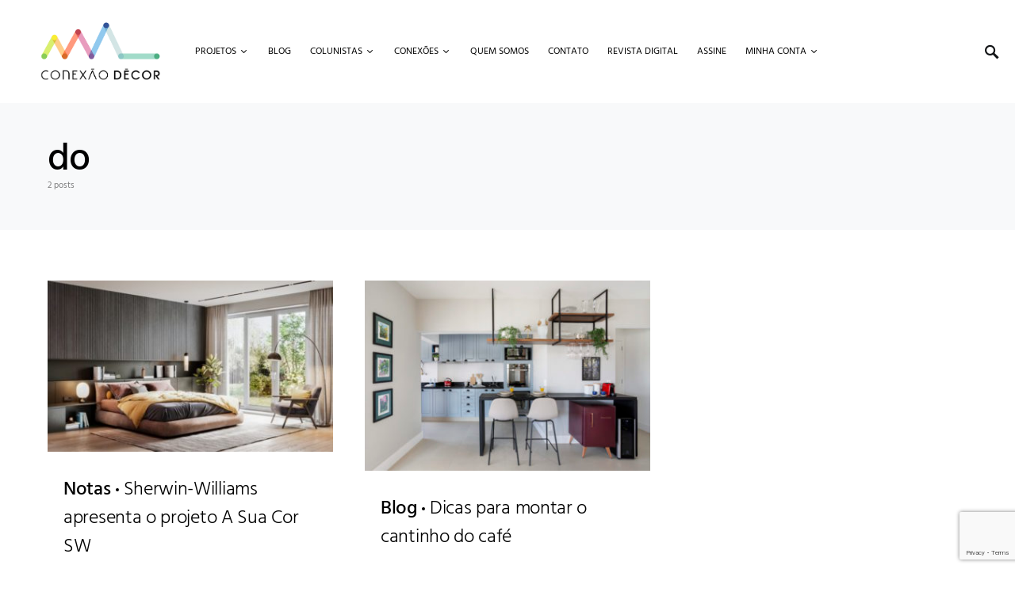

--- FILE ---
content_type: text/html; charset=UTF-8
request_url: https://conexaodecor.com/tag/do/
body_size: 23706
content:
<!doctype html>
<html lang="pt-BR">
<head>
	<meta charset="UTF-8" />
	<meta name="viewport" content="width=device-width, initial-scale=1" />
	<link rel="profile" href="https://gmpg.org/xfn/11" />
	<meta name='robots' content='index, follow, max-image-preview:large, max-snippet:-1, max-video-preview:-1' />
<script id="cookieyes" type="text/javascript" src="https://cdn-cookieyes.com/client_data/ca4bf5cdb905304fca1cdba9/script.js"></script>
	<!-- This site is optimized with the Yoast SEO plugin v26.7 - https://yoast.com/wordpress/plugins/seo/ -->
	<title>do Archives - Conexão Decór</title>
	<link rel="canonical" href="https://conexaodecor.com/tag/do/" />
	<meta property="og:locale" content="pt_BR" />
	<meta property="og:type" content="article" />
	<meta property="og:title" content="do Archives - Conexão Decór" />
	<meta property="og:url" content="https://conexaodecor.com/tag/do/" />
	<meta property="og:site_name" content="Conexão Decór" />
	<meta property="og:image" content="https://conexaodecor.com/wp-content/uploads/2016/09/Logo_Header.png" />
	<meta property="og:image:width" content="806" />
	<meta property="og:image:height" content="455" />
	<meta property="og:image:type" content="image/png" />
	<meta name="twitter:card" content="summary_large_image" />
	<script type="application/ld+json" class="yoast-schema-graph">{"@context":"https://schema.org","@graph":[{"@type":"CollectionPage","@id":"https://conexaodecor.com/tag/do/","url":"https://conexaodecor.com/tag/do/","name":"do Archives - Conexão Decór","isPartOf":{"@id":"https://conexaodecor.com/#website"},"primaryImageOfPage":{"@id":"https://conexaodecor.com/tag/do/#primaryimage"},"image":{"@id":"https://conexaodecor.com/tag/do/#primaryimage"},"thumbnailUrl":"https://conexaodecor.com/wp-content/uploads/2021/05/Bronze_Conectado_1-COR-DO-NO-2021-DA-SHERWIN-WILLIAMS-.jpgNA-REVISTA-DIGITAL-SOBRE-DECORACAO-CONEXAO-DECOR-scaled.jpg","breadcrumb":{"@id":"https://conexaodecor.com/tag/do/#breadcrumb"},"inLanguage":"pt-BR"},{"@type":"ImageObject","inLanguage":"pt-BR","@id":"https://conexaodecor.com/tag/do/#primaryimage","url":"https://conexaodecor.com/wp-content/uploads/2021/05/Bronze_Conectado_1-COR-DO-NO-2021-DA-SHERWIN-WILLIAMS-.jpgNA-REVISTA-DIGITAL-SOBRE-DECORACAO-CONEXAO-DECOR-scaled.jpg","contentUrl":"https://conexaodecor.com/wp-content/uploads/2021/05/Bronze_Conectado_1-COR-DO-NO-2021-DA-SHERWIN-WILLIAMS-.jpgNA-REVISTA-DIGITAL-SOBRE-DECORACAO-CONEXAO-DECOR-scaled.jpg","width":750,"height":450},{"@type":"BreadcrumbList","@id":"https://conexaodecor.com/tag/do/#breadcrumb","itemListElement":[{"@type":"ListItem","position":1,"name":"Home","item":"https://conexaodecor.com/"},{"@type":"ListItem","position":2,"name":"do"}]},{"@type":"WebSite","@id":"https://conexaodecor.com/#website","url":"https://conexaodecor.com/","name":"Conexão Decór","description":"Conexão Decór: Portal de Decoração, Arquitetura e Arte","publisher":{"@id":"https://conexaodecor.com/#organization"},"potentialAction":[{"@type":"SearchAction","target":{"@type":"EntryPoint","urlTemplate":"https://conexaodecor.com/?s={search_term_string}"},"query-input":{"@type":"PropertyValueSpecification","valueRequired":true,"valueName":"search_term_string"}}],"inLanguage":"pt-BR"},{"@type":"Organization","@id":"https://conexaodecor.com/#organization","name":"Conexão Décor","url":"https://conexaodecor.com/","logo":{"@type":"ImageObject","inLanguage":"pt-BR","@id":"https://conexaodecor.com/#/schema/logo/image/","url":"https://conexaodecor.com/wp-content/uploads/2016/09/Logo_Header.png","contentUrl":"https://conexaodecor.com/wp-content/uploads/2016/09/Logo_Header.png","width":806,"height":455,"caption":"Conexão Décor"},"image":{"@id":"https://conexaodecor.com/#/schema/logo/image/"},"sameAs":["https://www.facebook.com/conexaodecor/","http://www.instagram.com/conexaodecor","http://www.pinterest.com/conexaodecor"]}]}</script>
	<!-- / Yoast SEO plugin. -->


<link rel='dns-prefetch' href='//www.googletagmanager.com' />
<link rel="alternate" type="application/rss+xml" title="Feed para Conexão Decór  &raquo;" href="https://conexaodecor.com/feed/" />
<link rel="alternate" type="application/rss+xml" title="Feed de comentários para Conexão Decór  &raquo;" href="https://conexaodecor.com/comments/feed/" />
<link rel="alternate" type="application/rss+xml" title="Feed de tag para Conexão Decór  &raquo; do" href="https://conexaodecor.com/tag/do/feed/" />
<!-- conexaodecor.com is managing ads with Advanced Ads 2.0.16 – https://wpadvancedads.com/ --><script id="conex-ready">
			window.advanced_ads_ready=function(e,a){a=a||"complete";var d=function(e){return"interactive"===a?"loading"!==e:"complete"===e};d(document.readyState)?e():document.addEventListener("readystatechange",(function(a){d(a.target.readyState)&&e()}),{once:"interactive"===a})},window.advanced_ads_ready_queue=window.advanced_ads_ready_queue||[];		</script>
		<style id='wp-img-auto-sizes-contain-inline-css'>
img:is([sizes=auto i],[sizes^="auto," i]){contain-intrinsic-size:3000px 1500px}
/*# sourceURL=wp-img-auto-sizes-contain-inline-css */
</style>
<link rel='stylesheet' id='dashicons-css' href='https://conexaodecor.com/wp-includes/css/dashicons.min.css?ver=6.9' media='all' />
<link rel='stylesheet' id='post-views-counter-frontend-css' href='https://conexaodecor.com/wp-content/plugins/post-views-counter/css/frontend.css?ver=1.7.0' media='all' />
<link rel='stylesheet' id='sbi_styles-css' href='https://conexaodecor.com/wp-content/plugins/instagram-feed/css/sbi-styles.min.css?ver=6.10.0' media='all' />
<link rel='alternate stylesheet' id='powerkit-icons-css' href='https://conexaodecor.com/wp-content/plugins/powerkit/assets/fonts/powerkit-icons.woff?ver=3.0.4' as='font' type='font/wof' crossorigin />
<link rel='stylesheet' id='powerkit-css' href='https://conexaodecor.com/wp-content/plugins/powerkit/assets/css/powerkit.css?ver=3.0.4' media='all' />
<style id='wp-emoji-styles-inline-css'>

	img.wp-smiley, img.emoji {
		display: inline !important;
		border: none !important;
		box-shadow: none !important;
		height: 1em !important;
		width: 1em !important;
		margin: 0 0.07em !important;
		vertical-align: -0.1em !important;
		background: none !important;
		padding: 0 !important;
	}
/*# sourceURL=wp-emoji-styles-inline-css */
</style>
<style id='wp-block-library-inline-css'>
:root{--wp-block-synced-color:#7a00df;--wp-block-synced-color--rgb:122,0,223;--wp-bound-block-color:var(--wp-block-synced-color);--wp-editor-canvas-background:#ddd;--wp-admin-theme-color:#007cba;--wp-admin-theme-color--rgb:0,124,186;--wp-admin-theme-color-darker-10:#006ba1;--wp-admin-theme-color-darker-10--rgb:0,107,160.5;--wp-admin-theme-color-darker-20:#005a87;--wp-admin-theme-color-darker-20--rgb:0,90,135;--wp-admin-border-width-focus:2px}@media (min-resolution:192dpi){:root{--wp-admin-border-width-focus:1.5px}}.wp-element-button{cursor:pointer}:root .has-very-light-gray-background-color{background-color:#eee}:root .has-very-dark-gray-background-color{background-color:#313131}:root .has-very-light-gray-color{color:#eee}:root .has-very-dark-gray-color{color:#313131}:root .has-vivid-green-cyan-to-vivid-cyan-blue-gradient-background{background:linear-gradient(135deg,#00d084,#0693e3)}:root .has-purple-crush-gradient-background{background:linear-gradient(135deg,#34e2e4,#4721fb 50%,#ab1dfe)}:root .has-hazy-dawn-gradient-background{background:linear-gradient(135deg,#faaca8,#dad0ec)}:root .has-subdued-olive-gradient-background{background:linear-gradient(135deg,#fafae1,#67a671)}:root .has-atomic-cream-gradient-background{background:linear-gradient(135deg,#fdd79a,#004a59)}:root .has-nightshade-gradient-background{background:linear-gradient(135deg,#330968,#31cdcf)}:root .has-midnight-gradient-background{background:linear-gradient(135deg,#020381,#2874fc)}:root{--wp--preset--font-size--normal:16px;--wp--preset--font-size--huge:42px}.has-regular-font-size{font-size:1em}.has-larger-font-size{font-size:2.625em}.has-normal-font-size{font-size:var(--wp--preset--font-size--normal)}.has-huge-font-size{font-size:var(--wp--preset--font-size--huge)}.has-text-align-center{text-align:center}.has-text-align-left{text-align:left}.has-text-align-right{text-align:right}.has-fit-text{white-space:nowrap!important}#end-resizable-editor-section{display:none}.aligncenter{clear:both}.items-justified-left{justify-content:flex-start}.items-justified-center{justify-content:center}.items-justified-right{justify-content:flex-end}.items-justified-space-between{justify-content:space-between}.screen-reader-text{border:0;clip-path:inset(50%);height:1px;margin:-1px;overflow:hidden;padding:0;position:absolute;width:1px;word-wrap:normal!important}.screen-reader-text:focus{background-color:#ddd;clip-path:none;color:#444;display:block;font-size:1em;height:auto;left:5px;line-height:normal;padding:15px 23px 14px;text-decoration:none;top:5px;width:auto;z-index:100000}html :where(.has-border-color){border-style:solid}html :where([style*=border-top-color]){border-top-style:solid}html :where([style*=border-right-color]){border-right-style:solid}html :where([style*=border-bottom-color]){border-bottom-style:solid}html :where([style*=border-left-color]){border-left-style:solid}html :where([style*=border-width]){border-style:solid}html :where([style*=border-top-width]){border-top-style:solid}html :where([style*=border-right-width]){border-right-style:solid}html :where([style*=border-bottom-width]){border-bottom-style:solid}html :where([style*=border-left-width]){border-left-style:solid}html :where(img[class*=wp-image-]){height:auto;max-width:100%}:where(figure){margin:0 0 1em}html :where(.is-position-sticky){--wp-admin--admin-bar--position-offset:var(--wp-admin--admin-bar--height,0px)}@media screen and (max-width:600px){html :where(.is-position-sticky){--wp-admin--admin-bar--position-offset:0px}}

/*# sourceURL=wp-block-library-inline-css */
</style><link rel='stylesheet' id='wc-blocks-style-css' href='https://conexaodecor.com/wp-content/plugins/woocommerce/assets/client/blocks/wc-blocks.css?ver=wc-10.4.3' media='all' />
<style id='global-styles-inline-css'>
:root{--wp--preset--aspect-ratio--square: 1;--wp--preset--aspect-ratio--4-3: 4/3;--wp--preset--aspect-ratio--3-4: 3/4;--wp--preset--aspect-ratio--3-2: 3/2;--wp--preset--aspect-ratio--2-3: 2/3;--wp--preset--aspect-ratio--16-9: 16/9;--wp--preset--aspect-ratio--9-16: 9/16;--wp--preset--color--black: #000000;--wp--preset--color--cyan-bluish-gray: #abb8c3;--wp--preset--color--white: #ffffff;--wp--preset--color--pale-pink: #f78da7;--wp--preset--color--vivid-red: #cf2e2e;--wp--preset--color--luminous-vivid-orange: #ff6900;--wp--preset--color--luminous-vivid-amber: #fcb900;--wp--preset--color--light-green-cyan: #7bdcb5;--wp--preset--color--vivid-green-cyan: #00d084;--wp--preset--color--pale-cyan-blue: #8ed1fc;--wp--preset--color--vivid-cyan-blue: #0693e3;--wp--preset--color--vivid-purple: #9b51e0;--wp--preset--gradient--vivid-cyan-blue-to-vivid-purple: linear-gradient(135deg,rgb(6,147,227) 0%,rgb(155,81,224) 100%);--wp--preset--gradient--light-green-cyan-to-vivid-green-cyan: linear-gradient(135deg,rgb(122,220,180) 0%,rgb(0,208,130) 100%);--wp--preset--gradient--luminous-vivid-amber-to-luminous-vivid-orange: linear-gradient(135deg,rgb(252,185,0) 0%,rgb(255,105,0) 100%);--wp--preset--gradient--luminous-vivid-orange-to-vivid-red: linear-gradient(135deg,rgb(255,105,0) 0%,rgb(207,46,46) 100%);--wp--preset--gradient--very-light-gray-to-cyan-bluish-gray: linear-gradient(135deg,rgb(238,238,238) 0%,rgb(169,184,195) 100%);--wp--preset--gradient--cool-to-warm-spectrum: linear-gradient(135deg,rgb(74,234,220) 0%,rgb(151,120,209) 20%,rgb(207,42,186) 40%,rgb(238,44,130) 60%,rgb(251,105,98) 80%,rgb(254,248,76) 100%);--wp--preset--gradient--blush-light-purple: linear-gradient(135deg,rgb(255,206,236) 0%,rgb(152,150,240) 100%);--wp--preset--gradient--blush-bordeaux: linear-gradient(135deg,rgb(254,205,165) 0%,rgb(254,45,45) 50%,rgb(107,0,62) 100%);--wp--preset--gradient--luminous-dusk: linear-gradient(135deg,rgb(255,203,112) 0%,rgb(199,81,192) 50%,rgb(65,88,208) 100%);--wp--preset--gradient--pale-ocean: linear-gradient(135deg,rgb(255,245,203) 0%,rgb(182,227,212) 50%,rgb(51,167,181) 100%);--wp--preset--gradient--electric-grass: linear-gradient(135deg,rgb(202,248,128) 0%,rgb(113,206,126) 100%);--wp--preset--gradient--midnight: linear-gradient(135deg,rgb(2,3,129) 0%,rgb(40,116,252) 100%);--wp--preset--font-size--small: 13px;--wp--preset--font-size--medium: 20px;--wp--preset--font-size--large: 36px;--wp--preset--font-size--x-large: 42px;--wp--preset--spacing--20: 0.44rem;--wp--preset--spacing--30: 0.67rem;--wp--preset--spacing--40: 1rem;--wp--preset--spacing--50: 1.5rem;--wp--preset--spacing--60: 2.25rem;--wp--preset--spacing--70: 3.38rem;--wp--preset--spacing--80: 5.06rem;--wp--preset--shadow--natural: 6px 6px 9px rgba(0, 0, 0, 0.2);--wp--preset--shadow--deep: 12px 12px 50px rgba(0, 0, 0, 0.4);--wp--preset--shadow--sharp: 6px 6px 0px rgba(0, 0, 0, 0.2);--wp--preset--shadow--outlined: 6px 6px 0px -3px rgb(255, 255, 255), 6px 6px rgb(0, 0, 0);--wp--preset--shadow--crisp: 6px 6px 0px rgb(0, 0, 0);}:where(.is-layout-flex){gap: 0.5em;}:where(.is-layout-grid){gap: 0.5em;}body .is-layout-flex{display: flex;}.is-layout-flex{flex-wrap: wrap;align-items: center;}.is-layout-flex > :is(*, div){margin: 0;}body .is-layout-grid{display: grid;}.is-layout-grid > :is(*, div){margin: 0;}:where(.wp-block-columns.is-layout-flex){gap: 2em;}:where(.wp-block-columns.is-layout-grid){gap: 2em;}:where(.wp-block-post-template.is-layout-flex){gap: 1.25em;}:where(.wp-block-post-template.is-layout-grid){gap: 1.25em;}.has-black-color{color: var(--wp--preset--color--black) !important;}.has-cyan-bluish-gray-color{color: var(--wp--preset--color--cyan-bluish-gray) !important;}.has-white-color{color: var(--wp--preset--color--white) !important;}.has-pale-pink-color{color: var(--wp--preset--color--pale-pink) !important;}.has-vivid-red-color{color: var(--wp--preset--color--vivid-red) !important;}.has-luminous-vivid-orange-color{color: var(--wp--preset--color--luminous-vivid-orange) !important;}.has-luminous-vivid-amber-color{color: var(--wp--preset--color--luminous-vivid-amber) !important;}.has-light-green-cyan-color{color: var(--wp--preset--color--light-green-cyan) !important;}.has-vivid-green-cyan-color{color: var(--wp--preset--color--vivid-green-cyan) !important;}.has-pale-cyan-blue-color{color: var(--wp--preset--color--pale-cyan-blue) !important;}.has-vivid-cyan-blue-color{color: var(--wp--preset--color--vivid-cyan-blue) !important;}.has-vivid-purple-color{color: var(--wp--preset--color--vivid-purple) !important;}.has-black-background-color{background-color: var(--wp--preset--color--black) !important;}.has-cyan-bluish-gray-background-color{background-color: var(--wp--preset--color--cyan-bluish-gray) !important;}.has-white-background-color{background-color: var(--wp--preset--color--white) !important;}.has-pale-pink-background-color{background-color: var(--wp--preset--color--pale-pink) !important;}.has-vivid-red-background-color{background-color: var(--wp--preset--color--vivid-red) !important;}.has-luminous-vivid-orange-background-color{background-color: var(--wp--preset--color--luminous-vivid-orange) !important;}.has-luminous-vivid-amber-background-color{background-color: var(--wp--preset--color--luminous-vivid-amber) !important;}.has-light-green-cyan-background-color{background-color: var(--wp--preset--color--light-green-cyan) !important;}.has-vivid-green-cyan-background-color{background-color: var(--wp--preset--color--vivid-green-cyan) !important;}.has-pale-cyan-blue-background-color{background-color: var(--wp--preset--color--pale-cyan-blue) !important;}.has-vivid-cyan-blue-background-color{background-color: var(--wp--preset--color--vivid-cyan-blue) !important;}.has-vivid-purple-background-color{background-color: var(--wp--preset--color--vivid-purple) !important;}.has-black-border-color{border-color: var(--wp--preset--color--black) !important;}.has-cyan-bluish-gray-border-color{border-color: var(--wp--preset--color--cyan-bluish-gray) !important;}.has-white-border-color{border-color: var(--wp--preset--color--white) !important;}.has-pale-pink-border-color{border-color: var(--wp--preset--color--pale-pink) !important;}.has-vivid-red-border-color{border-color: var(--wp--preset--color--vivid-red) !important;}.has-luminous-vivid-orange-border-color{border-color: var(--wp--preset--color--luminous-vivid-orange) !important;}.has-luminous-vivid-amber-border-color{border-color: var(--wp--preset--color--luminous-vivid-amber) !important;}.has-light-green-cyan-border-color{border-color: var(--wp--preset--color--light-green-cyan) !important;}.has-vivid-green-cyan-border-color{border-color: var(--wp--preset--color--vivid-green-cyan) !important;}.has-pale-cyan-blue-border-color{border-color: var(--wp--preset--color--pale-cyan-blue) !important;}.has-vivid-cyan-blue-border-color{border-color: var(--wp--preset--color--vivid-cyan-blue) !important;}.has-vivid-purple-border-color{border-color: var(--wp--preset--color--vivid-purple) !important;}.has-vivid-cyan-blue-to-vivid-purple-gradient-background{background: var(--wp--preset--gradient--vivid-cyan-blue-to-vivid-purple) !important;}.has-light-green-cyan-to-vivid-green-cyan-gradient-background{background: var(--wp--preset--gradient--light-green-cyan-to-vivid-green-cyan) !important;}.has-luminous-vivid-amber-to-luminous-vivid-orange-gradient-background{background: var(--wp--preset--gradient--luminous-vivid-amber-to-luminous-vivid-orange) !important;}.has-luminous-vivid-orange-to-vivid-red-gradient-background{background: var(--wp--preset--gradient--luminous-vivid-orange-to-vivid-red) !important;}.has-very-light-gray-to-cyan-bluish-gray-gradient-background{background: var(--wp--preset--gradient--very-light-gray-to-cyan-bluish-gray) !important;}.has-cool-to-warm-spectrum-gradient-background{background: var(--wp--preset--gradient--cool-to-warm-spectrum) !important;}.has-blush-light-purple-gradient-background{background: var(--wp--preset--gradient--blush-light-purple) !important;}.has-blush-bordeaux-gradient-background{background: var(--wp--preset--gradient--blush-bordeaux) !important;}.has-luminous-dusk-gradient-background{background: var(--wp--preset--gradient--luminous-dusk) !important;}.has-pale-ocean-gradient-background{background: var(--wp--preset--gradient--pale-ocean) !important;}.has-electric-grass-gradient-background{background: var(--wp--preset--gradient--electric-grass) !important;}.has-midnight-gradient-background{background: var(--wp--preset--gradient--midnight) !important;}.has-small-font-size{font-size: var(--wp--preset--font-size--small) !important;}.has-medium-font-size{font-size: var(--wp--preset--font-size--medium) !important;}.has-large-font-size{font-size: var(--wp--preset--font-size--large) !important;}.has-x-large-font-size{font-size: var(--wp--preset--font-size--x-large) !important;}
/*# sourceURL=global-styles-inline-css */
</style>

<style id='classic-theme-styles-inline-css'>
/*! This file is auto-generated */
.wp-block-button__link{color:#fff;background-color:#32373c;border-radius:9999px;box-shadow:none;text-decoration:none;padding:calc(.667em + 2px) calc(1.333em + 2px);font-size:1.125em}.wp-block-file__button{background:#32373c;color:#fff;text-decoration:none}
/*# sourceURL=/wp-includes/css/classic-themes.min.css */
</style>
<link rel='stylesheet' id='powerkit-author-box-css' href='https://conexaodecor.com/wp-content/plugins/powerkit/modules/author-box/public/css/public-powerkit-author-box.css?ver=3.0.4' media='all' />
<link rel='stylesheet' id='powerkit-basic-elements-css' href='https://conexaodecor.com/wp-content/plugins/powerkit/modules/basic-elements/public/css/public-powerkit-basic-elements.css?ver=3.0.4' media='screen' />
<link rel='stylesheet' id='powerkit-content-formatting-css' href='https://conexaodecor.com/wp-content/plugins/powerkit/modules/content-formatting/public/css/public-powerkit-content-formatting.css?ver=3.0.4' media='all' />
<link rel='stylesheet' id='powerkit-сontributors-css' href='https://conexaodecor.com/wp-content/plugins/powerkit/modules/contributors/public/css/public-powerkit-contributors.css?ver=3.0.4' media='all' />
<link rel='stylesheet' id='powerkit-facebook-css' href='https://conexaodecor.com/wp-content/plugins/powerkit/modules/facebook/public/css/public-powerkit-facebook.css?ver=3.0.4' media='all' />
<link rel='stylesheet' id='powerkit-featured-categories-css' href='https://conexaodecor.com/wp-content/plugins/powerkit/modules/featured-categories/public/css/public-powerkit-featured-categories.css?ver=3.0.4' media='all' />
<link rel='stylesheet' id='powerkit-inline-posts-css' href='https://conexaodecor.com/wp-content/plugins/powerkit/modules/inline-posts/public/css/public-powerkit-inline-posts.css?ver=3.0.4' media='all' />
<link rel='stylesheet' id='powerkit-instagram-css' href='https://conexaodecor.com/wp-content/plugins/powerkit/modules/instagram/public/css/public-powerkit-instagram.css?ver=3.0.4' media='all' />
<link rel='stylesheet' id='powerkit-justified-gallery-css' href='https://conexaodecor.com/wp-content/plugins/powerkit/modules/justified-gallery/public/css/public-powerkit-justified-gallery.css?ver=3.0.4' media='all' />
<link rel='stylesheet' id='glightbox-css' href='https://conexaodecor.com/wp-content/plugins/powerkit/modules/lightbox/public/css/glightbox.min.css?ver=3.0.4' media='all' />
<link rel='stylesheet' id='powerkit-lightbox-css' href='https://conexaodecor.com/wp-content/plugins/powerkit/modules/lightbox/public/css/public-powerkit-lightbox.css?ver=3.0.4' media='all' />
<link rel='stylesheet' id='powerkit-opt-in-forms-css' href='https://conexaodecor.com/wp-content/plugins/powerkit/modules/opt-in-forms/public/css/public-powerkit-opt-in-forms.css?ver=3.0.4' media='all' />
<link rel='stylesheet' id='powerkit-pinterest-css' href='https://conexaodecor.com/wp-content/plugins/powerkit/modules/pinterest/public/css/public-powerkit-pinterest.css?ver=3.0.4' media='all' />
<link rel='stylesheet' id='powerkit-share-buttons-css' href='https://conexaodecor.com/wp-content/plugins/powerkit/modules/share-buttons/public/css/public-powerkit-share-buttons.css?ver=3.0.4' media='all' />
<link rel='stylesheet' id='powerkit-slider-gallery-css' href='https://conexaodecor.com/wp-content/plugins/powerkit/modules/slider-gallery/public/css/public-powerkit-slider-gallery.css?ver=3.0.4' media='all' />
<link rel='stylesheet' id='powerkit-social-links-css' href='https://conexaodecor.com/wp-content/plugins/powerkit/modules/social-links/public/css/public-powerkit-social-links.css?ver=3.0.4' media='all' />
<link rel='stylesheet' id='powerkit-twitter-css' href='https://conexaodecor.com/wp-content/plugins/powerkit/modules/twitter/public/css/public-powerkit-twitter.css?ver=3.0.4' media='all' />
<link rel='stylesheet' id='powerkit-widget-about-css' href='https://conexaodecor.com/wp-content/plugins/powerkit/modules/widget-about/public/css/public-powerkit-widget-about.css?ver=3.0.4' media='all' />
<link rel='stylesheet' id='woocommerce-layout-css' href='https://conexaodecor.com/wp-content/plugins/woocommerce/assets/css/woocommerce-layout.css?ver=10.4.3' media='all' />
<link rel='stylesheet' id='woocommerce-smallscreen-css' href='https://conexaodecor.com/wp-content/plugins/woocommerce/assets/css/woocommerce-smallscreen.css?ver=10.4.3' media='only screen and (max-width: 768px)' />
<link rel='stylesheet' id='woocommerce-general-css' href='https://conexaodecor.com/wp-content/plugins/woocommerce/assets/css/woocommerce.css?ver=10.4.3' media='all' />
<style id='woocommerce-inline-inline-css'>
.woocommerce form .form-row .required { visibility: visible; }
/*# sourceURL=woocommerce-inline-inline-css */
</style>
<link rel='stylesheet' id='wp-email-css' href='https://conexaodecor.com/wp-content/plugins/wp-email/email-css.css?ver=2.69.3' media='all' />
<link rel='stylesheet' id='csco-styles-css' href='https://conexaodecor.com/wp-content/themes/once/style.css?ver=1.2.6' media='all' />
<style id='csco-styles-inline-css'>
.searchwp-live-search-no-min-chars:after { content: "Continue typing" }
/*# sourceURL=csco-styles-inline-css */
</style>
<link rel='stylesheet' id='csco_css_wc-css' href='https://conexaodecor.com/wp-content/themes/once/css/woocommerce.css?ver=1.0.0' media='all' />
<link rel='stylesheet' id='searchwp-live-search-css' href='https://conexaodecor.com/wp-content/plugins/searchwp-live-ajax-search/assets/styles/style.min.css?ver=1.8.7' media='all' />
<style id='searchwp-live-search-inline-css'>
.searchwp-live-search-result .searchwp-live-search-result--title a {
  font-size: 16px;
}
.searchwp-live-search-result .searchwp-live-search-result--price {
  font-size: 14px;
}
.searchwp-live-search-result .searchwp-live-search-result--add-to-cart .button {
  font-size: 14px;
}

/*# sourceURL=searchwp-live-search-inline-css */
</style>
<link rel='stylesheet' id='csco_child_css-css' href='https://conexaodecor.com/wp-content/themes/once-child/style.css?ver=1.0.0' media='all' />
<!--n2css--><!--n2js--><script id="woocommerce-google-analytics-integration-gtag-js-after">
/* Google Analytics for WooCommerce (gtag.js) */
					window.dataLayer = window.dataLayer || [];
					function gtag(){dataLayer.push(arguments);}
					// Set up default consent state.
					for ( const mode of [{"analytics_storage":"denied","ad_storage":"denied","ad_user_data":"denied","ad_personalization":"denied","region":["AT","BE","BG","HR","CY","CZ","DK","EE","FI","FR","DE","GR","HU","IS","IE","IT","LV","LI","LT","LU","MT","NL","NO","PL","PT","RO","SK","SI","ES","SE","GB","CH"]}] || [] ) {
						gtag( "consent", "default", { "wait_for_update": 500, ...mode } );
					}
					gtag("js", new Date());
					gtag("set", "developer_id.dOGY3NW", true);
					gtag("config", "G-ZYXDX79LT8", {"track_404":true,"allow_google_signals":true,"logged_in":false,"linker":{"domains":["conexaodecor.com"],"allow_incoming":false},"custom_map":{"dimension1":"logged_in"}});
//# sourceURL=woocommerce-google-analytics-integration-gtag-js-after
</script>
<script src="https://conexaodecor.com/wp-includes/js/jquery/jquery.min.js?ver=3.7.1" id="jquery-core-js"></script>
<script src="https://conexaodecor.com/wp-includes/js/jquery/jquery-migrate.min.js?ver=3.4.1" id="jquery-migrate-js"></script>
<script src="https://conexaodecor.com/wp-content/plugins/woocommerce/assets/js/jquery-blockui/jquery.blockUI.min.js?ver=2.7.0-wc.10.4.3" id="wc-jquery-blockui-js" data-wp-strategy="defer"></script>
<script id="wc-add-to-cart-js-extra">
var wc_add_to_cart_params = {"ajax_url":"/wp-admin/admin-ajax.php","wc_ajax_url":"/?wc-ajax=%%endpoint%%","i18n_view_cart":"Ver carrinho","cart_url":"https://conexaodecor.com/carrinho/","is_cart":"","cart_redirect_after_add":"no"};
//# sourceURL=wc-add-to-cart-js-extra
</script>
<script src="https://conexaodecor.com/wp-content/plugins/woocommerce/assets/js/frontend/add-to-cart.min.js?ver=10.4.3" id="wc-add-to-cart-js" data-wp-strategy="defer"></script>
<script src="https://conexaodecor.com/wp-content/plugins/woocommerce/assets/js/js-cookie/js.cookie.min.js?ver=2.1.4-wc.10.4.3" id="wc-js-cookie-js" defer data-wp-strategy="defer"></script>
<script id="woocommerce-js-extra">
var woocommerce_params = {"ajax_url":"/wp-admin/admin-ajax.php","wc_ajax_url":"/?wc-ajax=%%endpoint%%","i18n_password_show":"Mostrar senha","i18n_password_hide":"Ocultar senha"};
//# sourceURL=woocommerce-js-extra
</script>
<script src="https://conexaodecor.com/wp-content/plugins/woocommerce/assets/js/frontend/woocommerce.min.js?ver=10.4.3" id="woocommerce-js" defer data-wp-strategy="defer"></script>
<script src="https://conexaodecor.com/wp-content/plugins/js_composer/assets/js/vendors/woocommerce-add-to-cart.js?ver=6.8.0" id="vc_woocommerce-add-to-cart-js-js"></script>
<link rel="https://api.w.org/" href="https://conexaodecor.com/wp-json/" /><link rel="alternate" title="JSON" type="application/json" href="https://conexaodecor.com/wp-json/wp/v2/tags/2067" /><link rel="EditURI" type="application/rsd+xml" title="RSD" href="https://conexaodecor.com/xmlrpc.php?rsd" />
<meta name="generator" content="WordPress 6.9" />
<meta name="generator" content="WooCommerce 10.4.3" />
<meta property="fb:app_id" content="366866910317816"/><meta property="fb:admins" content="100000683163063"/><script type='text/javascript' data-cfasync='false'>var _mmunch = {'front': false, 'page': false, 'post': false, 'category': false, 'author': false, 'search': false, 'attachment': false, 'tag': false};_mmunch['tag'] = true;</script><script data-cfasync="false" src="//a.mailmunch.co/app/v1/site.js" id="mailmunch-script" data-plugin="mc_mm" data-mailmunch-site-id="287233" async></script><style>
	body{
	 font-family: Hind !important;
	 font-size: 70%;
	}
	.feed-categorias-home {
    	margin-top: 40px;
	}
	.sticky-sidebar-enabled.stick-to-bottom .sidebar-1 {
    position: relative;
    position: sticky;
    bottom: 0;
   	margin-top: 0; 
    flex: 0 0 auto;
	}
	.widget_search .cs-input-group {
    background: transparent !important;
    padding: 40px;
}
	p.page-subtitle.title-block {
    display: none;
}
.woocommerce-product-gallery__image a {
    pointer-events: none;
}
.navbar-follow.navbar-follow-button {
    display: none;
}
.feed-instagram-home {
    margin-top: 20px;
}
.form-row {
    display: block !important;
    justify-content: space-between !important;
    margin-bottom: 15px !important;
}
.woocommerce .woocommerce-form-login .woocommerce-form-login__rememberme {
    display: block !important;
}
@media (max-width: 1366px){
	.navbar-container {
    max-width: 100%;
	}
	.navbar-brand img {
    max-width: inherit;
    max-height: 40px;
    width: 245px;
	}
	.header-compact .navbar-brand:not(:last-child), .header-with-top-bar .navbar-brand:not(:last-child) {
    margin-right: 1rem;
	}
}
 @media screen and (max-width: 768px) {
    .navbar-brand img {
        max-height: none;
        max-height: none;
        width: 311px;
        height: auto;
    }
}
@media screen and (min-width: 413px) and (max-width: 765px){
   .navbar-brand img {
        max-height: none;
        max-height: none;
        width: 311px;
        height: auto;
    }
}
@media screen and (min-width: 411px) and (max-width: 413px){
    .navbar-brand img {
        max-height: none;
        max-height: none;
        width: 311px;
        height: auto;
    }
}
@media screen and (min-width: 375px) and (max-width: 389px) {
   .navbar-brand img {
        max-height: none;
        max-height: none;
        width: 311px;
        height: auto;
    }
}
@media screen and (min-width: 390px) and (max-width: 394px) {
    .navbar-brand img {
        max-height: none;
        max-height: none;
        width: 311px;
        height: auto;
    }
}
@media only screen and (max-width: 360px) and (max-width: 374px) and (min-height: 780px) and (max-height: 782px) {
   .navbar-brand img {
        max-height: none;
        max-height: none;
        width: 311px;
        height: auto;
    }
}
@media screen and (min-width: 360px) and (max-width: 374px) {
    .navbar-brand img {
        max-height: none;
        max-height: none;
        width: 311px;
        height: auto;
    }
}
@media screen and (min-width: 320px) and (max-width: 359px) {
   .navbar-brand img {
        max-height: none;
        max-height: none;
        width: 311px;
        height: auto;
    }
}
</style>
<style>

 	.footer-coluna {
		float: left;
		width: 33.33%;
		padding: 20px;
		box-sizing: border-box;
	}  
	footer#colophon {
    	display: none;
	}
	.footer {
    display: flex;
    justify-content: space-between;
    background-color: #f8f8f8;
    padding: 20px;
} 
h2.widget-title {
    font-size: 20px;
}
.textwidget {
    font-size: 13px;
}

#categories-2 ul .cat-item {
    text-align: left;
    padding: 5px;
}
.widget_categories ul li, .widget_pages ul li, .widget_archive ul li, .widget_meta ul li {
    display: block;
    flex-wrap: wrap;
    position: relative;
    padding: 0.5rem 0;
    color: #A8AAB2;
}
.pk-social-links-item {
    padding: 0 0.125rem 0.125rem;
    margin: 20px !important;
}
.topo-footer {
    width: 100%;
    display: flex;
    background: #ddd;
}
.topo-footer-coluna{
		float: left;
		width: 50%;
		padding-left: 40px;
   		 padding-right: 40px;
		box-sizing: border-box;
}
.topo-footer-coluna>.powerkit_social_links_widget {
    float: right;
	padding-right: 30px;
}
	
.category-columns {
    overflow: hidden;
}

.category-column {
    width: 33.33%; 
    float: left;
    box-sizing: border-box;
    padding: 0 10px; 
}
.widget_categories ul{
    float: left;
/*     border-right: 1px solid; */
}
.widget_categories ul:not(:last-child) {
    float: left;
    border-right: 1px solid;
}
.footer-coluna1 {
    float: left;
    width: 20%;
    padding: 20px;
    box-sizing: border-box;
}
.footer-coluna2 {
    float: left;
    width: 20%;
    padding: 20px;
    box-sizing: border-box;
}
.footer-coluna3 {
    float: left;
    width: 20%;
    padding: 20px;
    box-sizing: border-box;
}
.footer-coluna4 {
    float: left;
    width: 40%;
    padding: 20px;
    box-sizing: border-box;
}
div#categories-2 h2 {
    display: none;
}
span.pk-social-links-count.pk-font-secondary {
    display: none;
}
.footer-coluna3>.widget_nav_menu {
    margin-top: -3px;
}
.widget_categories ul li a{
    padding-right: 0.6666666667rem;
    margin-right: auto;
    transition: color 0.2s;
    margin-left: 10px;
}
/* 	.section-post-tiles.cs-section-white {
    display: none;
} */
	@media screen and (max-width: 415px){
		.topo-footer {
			width: 100%;
			display: grid;
			background: #ddd;
		}
		.topo-footer-coluna {
			float: left;
			width: 100%;
			padding-left: 40px;
			padding-right: 40px;
			box-sizing: border-box;
		}
		.footer {
			display: contents;
			justify-content: space-between;
			background-color: #f8f8f8;
			padding: 20px;
		}
		.footer-coluna1 {
			float: left;
			width: 100%;
			padding: 20px;
			box-sizing: border-box;
		}
		.footer-coluna2 {
			float: left;
			width: 100%;
			padding: 20px;
			box-sizing: border-box;
		}
		.footer-coluna3 {
			float: left;
			width: 50%;
			padding: 20px;
			box-sizing: border-box;
		}
		.footer-coluna4 {
			float: left;
			width: 50%;
			padding: 20px;
			box-sizing: border-box;
		}
		.footer-coluna1 h2 {
			margin-left: 15px;
		}
		ul#menu-menu-footer-coluna3 {
			margin-left: 15px;
		}
	}
	
	@media screen and (min-width: 375px) and (max-width: 395px) {
		.widget_categories ul:not(:last-child) {
			float: none; 
			border-right: 0px solid; 
		}

		.widget_categories ul {
			float: none; 
			border-right: 0px solid; 
		}
		.pk-social-links-item {
			padding: 0 0.125rem 0.125rem;
			margin: 14px !important;
		}
	}
</style>
<style>
    .form-row {
        display: flex;
        justify-content: space-between;
        margin-bottom: 15px;
    }

    .form-column {
        width: 48%; 
    }

    label {
        display: block;
        margin-bottom: 5px;
    }

    [text*], [email*], [text], [textarea] {
        width: 100%;
        box-sizing: border-box;
    }
input#wp-submit {
	    font-family: Hind;
    font-size: 0.6875rem;
    font-weight: 400;
    letter-spacing: 0.125em;
    text-transform: uppercase;
    background: #c0424f;
    color: #fff;
    border-radius: 3px;
    padding: 3px 10px 3px 10px;
}



</style>

<style>
  .navbar-brand img {
    
    max-height: 90px;
    width: auto;
}


</style>

    <style>
        .navbar-brand img {
            display: none !important; /* Esconde a imagem original */
        }

        .navbar-brand a {
            display: block;
            width: 210px; /* Defina a largura desejada */
            height: 90px; /* Defina a altura desejada */
            background: url('https://conexaodecor.com/wp-content/uploads/2024/01/logo_ConexaoDecor.png') no-repeat center center;
            background-size: contain;
        }
    </style>
    <style>

 	.meta-views {
		display: none;
	}  
	
	.post-meta > li {
		display: none;
	}
</style>
<style>

.single .entry-header-small .entry-header-inner .entry-title {
 font-size: 2.2rem;
}
	
.featured-post-inner .entry-cat-title .cs-featured-post {
font-size: 1.8rem;	!important
	}
.layout-tile-full .entry-title {
    font-size: 1.5rem;
}	
	
/* Estilo padrão para todos os dispositivos */
.cs-featured-post .featured-post-inner .entry-title {
    font-size: 2.5rem;
}

/* Media query para dispositivos com largura de tela menor ou igual a 1024px (versão mobile) */
@media only screen and (max-width: 1024px) {
    .cs-featured-post .featured-post-inner .entry-title {
        font-size: 2.5rem; /* Mesmo tamanho de fonte para mobile */
    }
}

/* Media query para dispositivos com largura de tela maior que 1024px (versão desktop) */
@media only screen and (min-width: 1025px) {
    .cs-featured-post .featured-post-inner .entry-title {
        font-size: 3.2rem; /* Tamanho de fonte maior para desktop */
    }
}
	
</style>
	<noscript><style>.woocommerce-product-gallery{ opacity: 1 !important; }</style></noscript>
	<meta name="generator" content="Powered by WPBakery Page Builder - drag and drop page builder for WordPress."/>
<style>ins.adsbygoogle { background-color: transparent; padding: 0; }</style><script  async src="https://pagead2.googlesyndication.com/pagead/js/adsbygoogle.js?client=ca-pub-1665668095949581" crossorigin="anonymous"></script><link rel="icon" href="https://conexaodecor.com/wp-content/uploads/2024/01/cropped-Favicon_CD-32x32.png" sizes="32x32" />
<link rel="icon" href="https://conexaodecor.com/wp-content/uploads/2024/01/cropped-Favicon_CD-192x192.png" sizes="192x192" />
<link rel="apple-touch-icon" href="https://conexaodecor.com/wp-content/uploads/2024/01/cropped-Favicon_CD-180x180.png" />
<meta name="msapplication-TileImage" content="https://conexaodecor.com/wp-content/uploads/2024/01/cropped-Favicon_CD-270x270.png" />
<style id="kirki-inline-styles">a:hover, .entry-content a, .must-log-in a, blockquote:before, .post-meta a:hover, .post-meta a:focus, .post-meta .author a:hover, .post-meta .author a:focus, .cs-bg-dark .pk-social-links-scheme-bold:not(.pk-social-links-scheme-light-rounded) .pk-social-links-link .pk-social-links-icon, .subscribe-title, .entry-share .pk-share-buttons-scheme-default .pk-share-buttons-link:hover, .post-sidebar-shares .pk-share-buttons-scheme-default .pk-share-buttons-link:hover, .pk-share-buttons-after-post.pk-share-buttons-scheme-default .pk-share-buttons-link:hover{color:#abb7c9;}article .cs-overlay .post-categories a:hover, .cs-list-articles > li > a:hover:before, .wp-block-button .wp-block-button__link:not(.has-background), .pk-bg-primary, .pk-button-primary, .pk-pin-it:hover, .pk-badge-primary, h2.pk-heading-numbered:before, .cs-bg-dark .pk-social-links-scheme-light-rounded .pk-social-links-link:hover .pk-social-links-icon, .post-sidebar-shares .pk-share-buttons-link .pk-share-buttons-count, .pk-scroll-to-top:hover .cs-icon-arrow, .pk-widget-posts .pk-post-outer:hover .pk-current-number{background-color:#abb7c9;}.woocommerce ul.products li.product .onsale, .woocommerce span.onsale{background-color:#abb7c9;}.woocommerce .woocommerce-pagination .page-numbers li > a:hover, .woocommerce li.product .price a:hover, .woocommerce .star-rating{color:#abb7c9;}.site-search-wrap, .cs-featured-post-boxed .featured-post-inner, .widget_search .cs-input-group, .post-subscribe, .cs-bg-dark.post-prev-next-along, .widget .pk-subscribe-form-wrap, .pk-scroll-to-top .cs-icon-arrow, .pk-widget-posts .pk-current-number, .widget .pk-social-links-scheme-light-bg .pk-social-links-link, .widget .pk-social-links-scheme-light-rounded .pk-social-links-link .pk-social-links-icon{background-color:#f2f5f6;}button, input[type="button"], input[type="reset"], input[type="submit"], .button, .site .entry-content .pk-button-primary{color:#5e6673;}.woocommerce #respond input#submit, .woocommerce a.button, .woocommerce button.button, .woocommerce input.button, .woocommerce #respond input#submit.alt, .woocommerce a.button.alt, .woocommerce button.button.alt, .woocommerce input.button.alt, .woocommerce .site button.button:disabled, .woocommerce .site button.button:disabled[disabled], .woocommerce .site button.button.alt.disabled, .woocommerce-page .site button.button:disabled, .woocommerce-page .site button.button:disabled[disabled], .woocommerce-page .site button.button.alt.disabled, .woocommerce .site button.button:disabled:hover, .woocommerce .site button.button:disabled[disabled]:hover, .woocommerce .site button.button.alt.disabled:hover, .woocommerce-page .site button.button:disabled:hover, .woocommerce-page .site button.button:disabled[disabled]:hover, .woocommerce-page .site button.button.alt.disabled:hover{color:#5e6673;}button:hover, input[type="button"]:hover, input[type="reset"]:hover, input[type="submit"]:hover, .button:hover, .site .entry-content .pk-button-primary:hover, .site .entry-content .pk-button-primary:focus, .site .entry-content .pk-button-primary:active{background-color:#b4bbc5;}.site button:before, .site .button:before, .site .load-more.loading:before{background-color:#b4bbc5;}.site button:hover, .site .button:hover{border-color:#b4bbc5;}.woocommerce #respond input#submit:hover, .woocommerce a.button:hover, .woocommerce button.button:hover, .woocommerce input.button:hover, .woocommerce #respond input#submit.alt:hover, .woocommerce a.button.alt:hover, .woocommerce button.button.alt:hover, .woocommerce input.button.alt:hover{background-color:#b4bbc5;}.woocommerce .site a.button:before, .woocommerce .site button.button:before, .woocommerce .site a.button.alt:before, .woocommerce .site button.button.alt:before, .woocommerce-page .site a.button:before, .woocommerce-page .site button.button:before, .woocommerce-page .site a.button.alt:before, .woocommerce-page .site button.button.alt:before{background-color:#b4bbc5;}.woocommerce .site a.button:hover, .woocommerce .site button.button:hover, .woocommerce .site a.button.alt:hover, .woocommerce .site button.button.alt:hover, .woocommerce-page .site a.button:hover, .woocommerce-page .site button.button:hover, .woocommerce-page .site a.button.alt:hover, .woocommerce-page .site button.button.alt:hover{border-color:#b4bbc5;}.header-large .navbar-topbar, .header-with-top-bar .navbar-topbar{background-color:#FAFAFA;}.navbar-primary, .offcanvas-header{background-color:#FFFFFF;}.navbar-nav > .menu-item > a .pk-badge:after{border-color:#FFFFFF;}.navbar-nav .menu-item .sub-menu, .navbar-nav .cs-mega-menu-has-category .sub-menu{background-color:#FFFFFF;}.navbar-nav > li.menu-item-has-children > .sub-menu:after{border-bottom-color:#FFFFFF;}.footer-info{background-color:#f2f5f6;}.meta-category-sep:after{color:#000000;}.meta-category-sep-dash:after, .meta-category-sep-middle:after, .meta-category-sep-diamond:after, .meta-category-sep-square:after, .meta-category-sep-brick:after{background-color:#000000;}.entry-title-effect-simple a:hover .meta-category, .entry-title-effect-simple a:focus .meta-category, .entry-title-effect-simple .meta-category a:hover, .entry-title-effect-simple .meta-category a:focus{color:#e4ebf6;}.entry-title-effect-underline a .title-line, .entry-title-effect-shadow a .title-line{background-image:linear-gradient(to right, #e4ebf6 0%, #e4ebf6 100%);}button, input[type="button"], input[type="reset"], input[type="submit"], .button, .pk-button, .cs-overlay .post-categories a, .site-search [type="search"], .subcategories .cs-nav-link, .post-header .pk-share-buttons-wrap .pk-share-buttons-link, .pk-dropcap-borders:first-letter, .pk-dropcap-bg-inverse:first-letter, .pk-dropcap-bg-light:first-letter, .footer-instagram .instagram-username{-webkit-border-radius:0;-moz-border-radius:0;border-radius:0;}.widget_product_search .woocommerce-product-search, .widget_product_search .woocommerce-product-search input[type="search"], .woocommerce-checkout input[id="coupon_code"], .woocommerce-cart input[id="coupon_code"], .woocommerce div.product form.cart input.qty, .woocommerce #respond input#submit, .woocommerce a.button, .woocommerce button.button, .woocommerce input.button, .woocommerce #respond input#submit.alt, .woocommerce a.button.alt, .woocommerce button.button.alt, .woocommerce input.button.alt{-webkit-border-radius:0;-moz-border-radius:0;border-radius:0;}body{font-family:Ubuntu;font-size:1.2rem;font-weight:400;letter-spacing:0px;}button, .button, input[type="button"], input[type="reset"], input[type="submit"], .cs-font-primary, .no-comments, .text-action, .archive-wrap .more-link, .share-total, .nav-links, .comment-reply-link, .post-sidebar-tags a, .meta-category a, .read-more, .entry-more a, .navigation.pagination .nav-links > span, .navigation.pagination .nav-links > a, .subcategories .cs-nav-link, .cs-social-accounts .cs-social-label, .post-prev-next .link-label a, .author-social-accounts .author-social-label{font-family:Hind;font-size:0.6875rem;font-weight:400;letter-spacing:0.125em;text-transform:uppercase;}.pk-font-primary, .entry-meta-details .pk-share-buttons-count, .entry-meta-details .pk-share-buttons-label, .post-sidebar-shares .pk-share-buttons-label, .footer-instagram .instagram-username, .pk-twitter-counters .number, .pk-instagram-counters .number, .pk-alt-instagram-counters .number, .pk-scroll-to-top .cs-btn-caption{font-family:Hind;font-size:0.6875rem;font-weight:400;letter-spacing:0.125em;text-transform:uppercase;}.woocommerce #respond input#submit, .woocommerce a.button, .woocommerce button.button, .woocommerce input.button, .woocommerce #respond input#submit.alt, .woocommerce a.button.alt, .woocommerce button.button.alt, .woocommerce input.button.alt, .woocommerce-pagination, .woocommerce nav.woocommerce-pagination .page-numbers li > span, .woocommerce nav.woocommerce-pagination .page-numbers li > a, .woocommerce ul.products li.product .button, .woocommerce li.product .price, .woocommerce div.product .woocommerce-tabs ul.tabs li a, .woocommerce-form__label-for-checkbox span, .wc_payment_method.payment_method_bacs label, .wc_payment_method.payment_method_cheque label, .woocommerce table.shop_table.woocommerce-checkout-review-order-table th, .woocommerce table.shop_table.woocommerce-checkout-review-order-table td, .woocommerce table.shop_table.woocommerce-checkout-review-order-table label, .woocommerce table.shop_table th{font-family:Hind;font-size:0.6875rem;font-weight:400;letter-spacing:0.125em;text-transform:uppercase;}small, input[type="text"], input[type="email"], input[type="url"], input[type="password"], input[type="search"], input[type="number"], input[type="tel"], input[type="range"], input[type="date"], input[type="month"], input[type="week"], input[type="time"], input[type="datetime"], input[type="datetime-local"], input[type="color"], div[class*="meta-"], span[class*="meta-"], select, textarea, label, .cs-font-secondary, .post-meta, .archive-count, .page-subtitle, .site-description, figcaption, .post-tags a, .tagcloud a, .post-format-icon, .comment-metadata, .says, .logged-in-as, .must-log-in, .widget_rss ul li .rss-date, .navbar-brand .tagline, .post-sidebar-shares .total-shares, .cs-breadcrumbs, .searchwp-live-search-no-results em, .searchwp-live-search-no-min-chars:after, .cs-video-tools .cs-tooltip, .entry-details .author-wrap, .entry-details .author-wrap a, .footer-copyright{font-family:Hind;font-size:0.6875rem;font-weight:400;letter-spacing:0px;text-transform:none;}.wp-caption-text, .wp-block-image figcaption, .wp-block-audio figcaption, .wp-block-embed figcaption, .wp-block-pullquote cite, .wp-block-pullquote.is-style-solid-color blockquote cite, .wp-block-pullquote footer, .wp-block-pullquote .wp-block-pullquote__citation, blockquote cite, .wp-block-quote cite{font-family:Hind;font-size:0.6875rem;font-weight:400;letter-spacing:0px;text-transform:none;}.pk-font-secondary, .pk-instagram-counters, .pk-alt-instagram-counters, .pk-twitter-counters, .pk-instagram-item .pk-instagram-data .pk-meta, .pk-alt-instagram-item .pk-alt-instagram-data .pk-meta, .entry-share .pk-share-buttons-total, .post-sidebar-shares .pk-share-buttons-total, .pk-share-buttons-after-post .pk-share-buttons-total{font-family:Hind;font-size:0.6875rem;font-weight:400;letter-spacing:0px;text-transform:none;}.widget_shopping_cart .quantity, .woocommerce .widget_layered_nav_filters ul li a, .woocommerce.widget_layered_nav_filters ul li a, .woocommerce.widget_products ul.product_list_widget li, .woocommerce.widget_recently_viewed_products ul.product_list_widget li, .woocommerce.widget_recent_reviews ul.product_list_widget li, .woocommerce.widget_top_rated_products ul.product_list_widget li, .woocommerce .widget_price_filter .price_slider_amount, .woocommerce .woocommerce-result-count, .woocommerce ul.products li.product .price, .woocommerce .woocommerce-breadcrumb, .woocommerce .product_meta, .woocommerce span.onsale, .woocommerce-page .woocommerce-breadcrumb, .woocommerce-mini-cart__total total, .woocommerce-input-wrapper .select2-selection__rendered{font-family:Hind;font-size:0.6875rem;font-weight:400;letter-spacing:0px;text-transform:none;}.entry-excerpt, .post-excerpt, .pk-alt-instagram-desc{font-family:Ubuntu;font-size:0.95rem;line-height:1.5;}.entry-content{font-family:Ubuntu;font-size:0.95rem;font-weight:400;letter-spacing:inherit;}.woocommerce-tabs .entry-content{font-family:Ubuntu;font-size:0.95rem;font-weight:400;letter-spacing:inherit;}.site-title{font-family:Nunito Sans;font-size:1.5rem;font-weight:700;letter-spacing:0.25em;text-transform:uppercase;}.footer-title{font-family:Nunito Sans;font-size:1.5rem;font-weight:700;letter-spacing:0.25em;text-transform:uppercase;}.entry-title .title-wrap, .post-header-inner .entry-title, .comment-author .fn, blockquote, .cs-post-carousel .cs-carousel-title, .cs-subscription .cs-subscription-title, .cs-widget-author .cs-author-title, .post-author .title-author{font-family:Hind;font-weight:300;letter-spacing:-0.0125em;text-transform:none;}.wp-block-quote, .wp-block-quote p{font-family:Hind;font-weight:300;letter-spacing:-0.0125em;text-transform:none;}.post-subscribe .pk-title, .pk-subscribe-form-wrap .pk-font-heading, .footer-subscribe .pk-title, .pk-widget-posts-template-carousel .entry-title, .pk-alt-instagram-title .pk-alt-title, .pk-inline-posts-container .pk-title, .navbar-subscribe .pk-title:first-line{font-family:Hind;font-weight:300;letter-spacing:-0.0125em;text-transform:none;}.woocommerce ul.cart_list li a, .woocommerce ul.product_list_widget li a, .woocommerce div.product .woocommerce-tabs ul.tabs li, .woocommerce.widget_products span.product-title, .woocommerce.widget_recently_viewed_products span.product-title, .woocommerce.widget_recent_reviews span.product-title, .woocommerce.widget_top_rated_products span.product-title, .woocommerce-loop-product__title, .woocommerce-tabs .panel h2, .related.products > h2, .upsells.products > h2{font-family:Hind;font-weight:300;letter-spacing:-0.0125em;text-transform:none;}h1, h2, h3, h4, h5, h6, .h1, .h2, .h3, .h4, .h5, .h6, .entry-title .meta-category, .entry-title .meta-category a{font-family:Hind;font-weight:500;letter-spacing:-0.0125em;text-transform:none;}.wp-block-cover .wp-block-cover-image-text, .wp-block-cover .wp-block-cover-text, .wp-block-cover h2, .wp-block-cover-image .wp-block-cover-image-text, .wp-block-cover-image .wp-block-cover-text, .wp-block-cover-image h2, .wp-block-pullquote p, p.has-drop-cap:not(:focus):first-letter{font-family:Hind;font-weight:500;letter-spacing:-0.0125em;text-transform:none;}.pk-font-heading, .navbar-subscribe .pk-title span{font-family:Hind;font-weight:500;letter-spacing:-0.0125em;text-transform:none;}.entry-title-style .title-wrap:first-line, .entry-header .post-header-inner .entry-title:first-line, .archive-full .entry-title:first-line, .comment-author .fn:first-line, .cs-post-carousel .cs-carousel-title:first-line, .cs-subscription .cs-subscription-title:first-line, .post-author .title-author:first-line, .cs-widget-author .cs-author-title:first-line, .cs-mm-post .entry-title:first-line, .footer-subscribe .pk-title:first-line, .pk-subscribe-form-wrap .pk-font-heading:first-line, .pk-font-heading:first-line, .post-subscribe .pk-title:first-line, .pk-alt-instagram-title .pk-alt-title:first-line, .pk-inline-posts-container .pk-title:first-line{font-family:Hind;font-weight:500;letter-spacing:-0.0125em;text-transform:none;}.title-block, .pk-font-block{font-family:Hind;font-size:0.6875rem;font-weight:400;letter-spacing:0.025em;text-transform:uppercase;color:#000000;}.woocommerce .woocommerce-tabs .panel h2, .woocommerce .related.products > h2, .woocommerce .upsells.products > h2 , .woocommerce ul.order_details li, .woocommerce-order-details .woocommerce-order-details__title, .woocommerce-customer-details .woocommerce-column__title, .woocommerce-account .addresses .title h3, .woocommerce-checkout h3, .woocommerce-EditAccountForm legend, .cross-sells > h2, .cart_totals > h2{font-family:Hind;font-size:0.6875rem;font-weight:400;letter-spacing:0.025em;text-transform:uppercase;color:#000000;}.navbar-nav > li > a, .cs-mega-menu-child > a, .widget_archive li, .widget_categories li, .widget_meta li a, .widget_nav_menu .menu > li > a, .widget_pages .page_item a{font-family:Hind;font-size:0.75rem;font-weight:400;letter-spacing:0px;text-transform:uppercase;}.navbar-nav .sub-menu > li > a, .navbar-topbar .navbar-nav > li > a, .widget_nav_menu .sub-menu > li > a{font-family:Hind;font-size:0.75rem;font-weight:400;letter-spacing:0px;text-transform:none;}#menu-additional.navbar-nav > li > a{font-family:Hind;font-size:0.75rem;font-weight:400;letter-spacing:0px;text-transform:none;}.navbar-primary .navbar-wrap, .navbar-primary .navbar-content{height:130px;}.offcanvas-header{flex:0 0 130px;}.post-sidebar-shares{top:calc( 130px + 20px );}.admin-bar .post-sidebar-shares{top:calc( 130px + 52px );}.header-large .post-sidebar-shares{top:calc( 130px * 2 + 52px );}.header-large.admin-bar .post-sidebar-shares{top:calc( 130px * 2 + 52px );}.section-featured-post{background-color:#ffffff;}.section-post-tiles{background-color:#FFFFFF;}.section-post-carousel{background-color:#f2f5f6;}.section-subscription{background-color:#f2f5f6;}@media (min-width: 1020px){.cs-bg-dark.post-prev-next-along .link-content:hover{background-color:#f2f5f6;}}/* cyrillic-ext */
@font-face {
  font-family: 'Ubuntu';
  font-style: italic;
  font-weight: 400;
  font-display: swap;
  src: url(https://conexaodecor.com/wp-content/fonts/ubuntu/4iCu6KVjbNBYlgoKej75l0mwFg.woff2) format('woff2');
  unicode-range: U+0460-052F, U+1C80-1C8A, U+20B4, U+2DE0-2DFF, U+A640-A69F, U+FE2E-FE2F;
}
/* cyrillic */
@font-face {
  font-family: 'Ubuntu';
  font-style: italic;
  font-weight: 400;
  font-display: swap;
  src: url(https://conexaodecor.com/wp-content/fonts/ubuntu/4iCu6KVjbNBYlgoKej7wl0mwFg.woff2) format('woff2');
  unicode-range: U+0301, U+0400-045F, U+0490-0491, U+04B0-04B1, U+2116;
}
/* greek-ext */
@font-face {
  font-family: 'Ubuntu';
  font-style: italic;
  font-weight: 400;
  font-display: swap;
  src: url(https://conexaodecor.com/wp-content/fonts/ubuntu/4iCu6KVjbNBYlgoKej74l0mwFg.woff2) format('woff2');
  unicode-range: U+1F00-1FFF;
}
/* greek */
@font-face {
  font-family: 'Ubuntu';
  font-style: italic;
  font-weight: 400;
  font-display: swap;
  src: url(https://conexaodecor.com/wp-content/fonts/ubuntu/4iCu6KVjbNBYlgoKej73l0mwFg.woff2) format('woff2');
  unicode-range: U+0370-0377, U+037A-037F, U+0384-038A, U+038C, U+038E-03A1, U+03A3-03FF;
}
/* latin-ext */
@font-face {
  font-family: 'Ubuntu';
  font-style: italic;
  font-weight: 400;
  font-display: swap;
  src: url(https://conexaodecor.com/wp-content/fonts/ubuntu/4iCu6KVjbNBYlgoKej76l0mwFg.woff2) format('woff2');
  unicode-range: U+0100-02BA, U+02BD-02C5, U+02C7-02CC, U+02CE-02D7, U+02DD-02FF, U+0304, U+0308, U+0329, U+1D00-1DBF, U+1E00-1E9F, U+1EF2-1EFF, U+2020, U+20A0-20AB, U+20AD-20C0, U+2113, U+2C60-2C7F, U+A720-A7FF;
}
/* latin */
@font-face {
  font-family: 'Ubuntu';
  font-style: italic;
  font-weight: 400;
  font-display: swap;
  src: url(https://conexaodecor.com/wp-content/fonts/ubuntu/4iCu6KVjbNBYlgoKej70l0k.woff2) format('woff2');
  unicode-range: U+0000-00FF, U+0131, U+0152-0153, U+02BB-02BC, U+02C6, U+02DA, U+02DC, U+0304, U+0308, U+0329, U+2000-206F, U+20AC, U+2122, U+2191, U+2193, U+2212, U+2215, U+FEFF, U+FFFD;
}
/* cyrillic-ext */
@font-face {
  font-family: 'Ubuntu';
  font-style: italic;
  font-weight: 700;
  font-display: swap;
  src: url(https://conexaodecor.com/wp-content/fonts/ubuntu/4iCp6KVjbNBYlgoKejZPslyCN4Ffgg.woff2) format('woff2');
  unicode-range: U+0460-052F, U+1C80-1C8A, U+20B4, U+2DE0-2DFF, U+A640-A69F, U+FE2E-FE2F;
}
/* cyrillic */
@font-face {
  font-family: 'Ubuntu';
  font-style: italic;
  font-weight: 700;
  font-display: swap;
  src: url(https://conexaodecor.com/wp-content/fonts/ubuntu/4iCp6KVjbNBYlgoKejZPslyLN4Ffgg.woff2) format('woff2');
  unicode-range: U+0301, U+0400-045F, U+0490-0491, U+04B0-04B1, U+2116;
}
/* greek-ext */
@font-face {
  font-family: 'Ubuntu';
  font-style: italic;
  font-weight: 700;
  font-display: swap;
  src: url(https://conexaodecor.com/wp-content/fonts/ubuntu/4iCp6KVjbNBYlgoKejZPslyDN4Ffgg.woff2) format('woff2');
  unicode-range: U+1F00-1FFF;
}
/* greek */
@font-face {
  font-family: 'Ubuntu';
  font-style: italic;
  font-weight: 700;
  font-display: swap;
  src: url(https://conexaodecor.com/wp-content/fonts/ubuntu/4iCp6KVjbNBYlgoKejZPslyMN4Ffgg.woff2) format('woff2');
  unicode-range: U+0370-0377, U+037A-037F, U+0384-038A, U+038C, U+038E-03A1, U+03A3-03FF;
}
/* latin-ext */
@font-face {
  font-family: 'Ubuntu';
  font-style: italic;
  font-weight: 700;
  font-display: swap;
  src: url(https://conexaodecor.com/wp-content/fonts/ubuntu/4iCp6KVjbNBYlgoKejZPslyBN4Ffgg.woff2) format('woff2');
  unicode-range: U+0100-02BA, U+02BD-02C5, U+02C7-02CC, U+02CE-02D7, U+02DD-02FF, U+0304, U+0308, U+0329, U+1D00-1DBF, U+1E00-1E9F, U+1EF2-1EFF, U+2020, U+20A0-20AB, U+20AD-20C0, U+2113, U+2C60-2C7F, U+A720-A7FF;
}
/* latin */
@font-face {
  font-family: 'Ubuntu';
  font-style: italic;
  font-weight: 700;
  font-display: swap;
  src: url(https://conexaodecor.com/wp-content/fonts/ubuntu/4iCp6KVjbNBYlgoKejZPslyPN4E.woff2) format('woff2');
  unicode-range: U+0000-00FF, U+0131, U+0152-0153, U+02BB-02BC, U+02C6, U+02DA, U+02DC, U+0304, U+0308, U+0329, U+2000-206F, U+20AC, U+2122, U+2191, U+2193, U+2212, U+2215, U+FEFF, U+FFFD;
}
/* cyrillic-ext */
@font-face {
  font-family: 'Ubuntu';
  font-style: normal;
  font-weight: 300;
  font-display: swap;
  src: url(https://conexaodecor.com/wp-content/fonts/ubuntu/4iCv6KVjbNBYlgoC1CzjvWyNL4U.woff2) format('woff2');
  unicode-range: U+0460-052F, U+1C80-1C8A, U+20B4, U+2DE0-2DFF, U+A640-A69F, U+FE2E-FE2F;
}
/* cyrillic */
@font-face {
  font-family: 'Ubuntu';
  font-style: normal;
  font-weight: 300;
  font-display: swap;
  src: url(https://conexaodecor.com/wp-content/fonts/ubuntu/4iCv6KVjbNBYlgoC1CzjtGyNL4U.woff2) format('woff2');
  unicode-range: U+0301, U+0400-045F, U+0490-0491, U+04B0-04B1, U+2116;
}
/* greek-ext */
@font-face {
  font-family: 'Ubuntu';
  font-style: normal;
  font-weight: 300;
  font-display: swap;
  src: url(https://conexaodecor.com/wp-content/fonts/ubuntu/4iCv6KVjbNBYlgoC1CzjvGyNL4U.woff2) format('woff2');
  unicode-range: U+1F00-1FFF;
}
/* greek */
@font-face {
  font-family: 'Ubuntu';
  font-style: normal;
  font-weight: 300;
  font-display: swap;
  src: url(https://conexaodecor.com/wp-content/fonts/ubuntu/4iCv6KVjbNBYlgoC1Czjs2yNL4U.woff2) format('woff2');
  unicode-range: U+0370-0377, U+037A-037F, U+0384-038A, U+038C, U+038E-03A1, U+03A3-03FF;
}
/* latin-ext */
@font-face {
  font-family: 'Ubuntu';
  font-style: normal;
  font-weight: 300;
  font-display: swap;
  src: url(https://conexaodecor.com/wp-content/fonts/ubuntu/4iCv6KVjbNBYlgoC1CzjvmyNL4U.woff2) format('woff2');
  unicode-range: U+0100-02BA, U+02BD-02C5, U+02C7-02CC, U+02CE-02D7, U+02DD-02FF, U+0304, U+0308, U+0329, U+1D00-1DBF, U+1E00-1E9F, U+1EF2-1EFF, U+2020, U+20A0-20AB, U+20AD-20C0, U+2113, U+2C60-2C7F, U+A720-A7FF;
}
/* latin */
@font-face {
  font-family: 'Ubuntu';
  font-style: normal;
  font-weight: 300;
  font-display: swap;
  src: url(https://conexaodecor.com/wp-content/fonts/ubuntu/4iCv6KVjbNBYlgoC1CzjsGyN.woff2) format('woff2');
  unicode-range: U+0000-00FF, U+0131, U+0152-0153, U+02BB-02BC, U+02C6, U+02DA, U+02DC, U+0304, U+0308, U+0329, U+2000-206F, U+20AC, U+2122, U+2191, U+2193, U+2212, U+2215, U+FEFF, U+FFFD;
}
/* cyrillic-ext */
@font-face {
  font-family: 'Ubuntu';
  font-style: normal;
  font-weight: 400;
  font-display: swap;
  src: url(https://conexaodecor.com/wp-content/fonts/ubuntu/4iCs6KVjbNBYlgoKcg72j00.woff2) format('woff2');
  unicode-range: U+0460-052F, U+1C80-1C8A, U+20B4, U+2DE0-2DFF, U+A640-A69F, U+FE2E-FE2F;
}
/* cyrillic */
@font-face {
  font-family: 'Ubuntu';
  font-style: normal;
  font-weight: 400;
  font-display: swap;
  src: url(https://conexaodecor.com/wp-content/fonts/ubuntu/4iCs6KVjbNBYlgoKew72j00.woff2) format('woff2');
  unicode-range: U+0301, U+0400-045F, U+0490-0491, U+04B0-04B1, U+2116;
}
/* greek-ext */
@font-face {
  font-family: 'Ubuntu';
  font-style: normal;
  font-weight: 400;
  font-display: swap;
  src: url(https://conexaodecor.com/wp-content/fonts/ubuntu/4iCs6KVjbNBYlgoKcw72j00.woff2) format('woff2');
  unicode-range: U+1F00-1FFF;
}
/* greek */
@font-face {
  font-family: 'Ubuntu';
  font-style: normal;
  font-weight: 400;
  font-display: swap;
  src: url(https://conexaodecor.com/wp-content/fonts/ubuntu/4iCs6KVjbNBYlgoKfA72j00.woff2) format('woff2');
  unicode-range: U+0370-0377, U+037A-037F, U+0384-038A, U+038C, U+038E-03A1, U+03A3-03FF;
}
/* latin-ext */
@font-face {
  font-family: 'Ubuntu';
  font-style: normal;
  font-weight: 400;
  font-display: swap;
  src: url(https://conexaodecor.com/wp-content/fonts/ubuntu/4iCs6KVjbNBYlgoKcQ72j00.woff2) format('woff2');
  unicode-range: U+0100-02BA, U+02BD-02C5, U+02C7-02CC, U+02CE-02D7, U+02DD-02FF, U+0304, U+0308, U+0329, U+1D00-1DBF, U+1E00-1E9F, U+1EF2-1EFF, U+2020, U+20A0-20AB, U+20AD-20C0, U+2113, U+2C60-2C7F, U+A720-A7FF;
}
/* latin */
@font-face {
  font-family: 'Ubuntu';
  font-style: normal;
  font-weight: 400;
  font-display: swap;
  src: url(https://conexaodecor.com/wp-content/fonts/ubuntu/4iCs6KVjbNBYlgoKfw72.woff2) format('woff2');
  unicode-range: U+0000-00FF, U+0131, U+0152-0153, U+02BB-02BC, U+02C6, U+02DA, U+02DC, U+0304, U+0308, U+0329, U+2000-206F, U+20AC, U+2122, U+2191, U+2193, U+2212, U+2215, U+FEFF, U+FFFD;
}
/* cyrillic-ext */
@font-face {
  font-family: 'Ubuntu';
  font-style: normal;
  font-weight: 500;
  font-display: swap;
  src: url(https://conexaodecor.com/wp-content/fonts/ubuntu/4iCv6KVjbNBYlgoCjC3jvWyNL4U.woff2) format('woff2');
  unicode-range: U+0460-052F, U+1C80-1C8A, U+20B4, U+2DE0-2DFF, U+A640-A69F, U+FE2E-FE2F;
}
/* cyrillic */
@font-face {
  font-family: 'Ubuntu';
  font-style: normal;
  font-weight: 500;
  font-display: swap;
  src: url(https://conexaodecor.com/wp-content/fonts/ubuntu/4iCv6KVjbNBYlgoCjC3jtGyNL4U.woff2) format('woff2');
  unicode-range: U+0301, U+0400-045F, U+0490-0491, U+04B0-04B1, U+2116;
}
/* greek-ext */
@font-face {
  font-family: 'Ubuntu';
  font-style: normal;
  font-weight: 500;
  font-display: swap;
  src: url(https://conexaodecor.com/wp-content/fonts/ubuntu/4iCv6KVjbNBYlgoCjC3jvGyNL4U.woff2) format('woff2');
  unicode-range: U+1F00-1FFF;
}
/* greek */
@font-face {
  font-family: 'Ubuntu';
  font-style: normal;
  font-weight: 500;
  font-display: swap;
  src: url(https://conexaodecor.com/wp-content/fonts/ubuntu/4iCv6KVjbNBYlgoCjC3js2yNL4U.woff2) format('woff2');
  unicode-range: U+0370-0377, U+037A-037F, U+0384-038A, U+038C, U+038E-03A1, U+03A3-03FF;
}
/* latin-ext */
@font-face {
  font-family: 'Ubuntu';
  font-style: normal;
  font-weight: 500;
  font-display: swap;
  src: url(https://conexaodecor.com/wp-content/fonts/ubuntu/4iCv6KVjbNBYlgoCjC3jvmyNL4U.woff2) format('woff2');
  unicode-range: U+0100-02BA, U+02BD-02C5, U+02C7-02CC, U+02CE-02D7, U+02DD-02FF, U+0304, U+0308, U+0329, U+1D00-1DBF, U+1E00-1E9F, U+1EF2-1EFF, U+2020, U+20A0-20AB, U+20AD-20C0, U+2113, U+2C60-2C7F, U+A720-A7FF;
}
/* latin */
@font-face {
  font-family: 'Ubuntu';
  font-style: normal;
  font-weight: 500;
  font-display: swap;
  src: url(https://conexaodecor.com/wp-content/fonts/ubuntu/4iCv6KVjbNBYlgoCjC3jsGyN.woff2) format('woff2');
  unicode-range: U+0000-00FF, U+0131, U+0152-0153, U+02BB-02BC, U+02C6, U+02DA, U+02DC, U+0304, U+0308, U+0329, U+2000-206F, U+20AC, U+2122, U+2191, U+2193, U+2212, U+2215, U+FEFF, U+FFFD;
}
/* cyrillic-ext */
@font-face {
  font-family: 'Ubuntu';
  font-style: normal;
  font-weight: 700;
  font-display: swap;
  src: url(https://conexaodecor.com/wp-content/fonts/ubuntu/4iCv6KVjbNBYlgoCxCvjvWyNL4U.woff2) format('woff2');
  unicode-range: U+0460-052F, U+1C80-1C8A, U+20B4, U+2DE0-2DFF, U+A640-A69F, U+FE2E-FE2F;
}
/* cyrillic */
@font-face {
  font-family: 'Ubuntu';
  font-style: normal;
  font-weight: 700;
  font-display: swap;
  src: url(https://conexaodecor.com/wp-content/fonts/ubuntu/4iCv6KVjbNBYlgoCxCvjtGyNL4U.woff2) format('woff2');
  unicode-range: U+0301, U+0400-045F, U+0490-0491, U+04B0-04B1, U+2116;
}
/* greek-ext */
@font-face {
  font-family: 'Ubuntu';
  font-style: normal;
  font-weight: 700;
  font-display: swap;
  src: url(https://conexaodecor.com/wp-content/fonts/ubuntu/4iCv6KVjbNBYlgoCxCvjvGyNL4U.woff2) format('woff2');
  unicode-range: U+1F00-1FFF;
}
/* greek */
@font-face {
  font-family: 'Ubuntu';
  font-style: normal;
  font-weight: 700;
  font-display: swap;
  src: url(https://conexaodecor.com/wp-content/fonts/ubuntu/4iCv6KVjbNBYlgoCxCvjs2yNL4U.woff2) format('woff2');
  unicode-range: U+0370-0377, U+037A-037F, U+0384-038A, U+038C, U+038E-03A1, U+03A3-03FF;
}
/* latin-ext */
@font-face {
  font-family: 'Ubuntu';
  font-style: normal;
  font-weight: 700;
  font-display: swap;
  src: url(https://conexaodecor.com/wp-content/fonts/ubuntu/4iCv6KVjbNBYlgoCxCvjvmyNL4U.woff2) format('woff2');
  unicode-range: U+0100-02BA, U+02BD-02C5, U+02C7-02CC, U+02CE-02D7, U+02DD-02FF, U+0304, U+0308, U+0329, U+1D00-1DBF, U+1E00-1E9F, U+1EF2-1EFF, U+2020, U+20A0-20AB, U+20AD-20C0, U+2113, U+2C60-2C7F, U+A720-A7FF;
}
/* latin */
@font-face {
  font-family: 'Ubuntu';
  font-style: normal;
  font-weight: 700;
  font-display: swap;
  src: url(https://conexaodecor.com/wp-content/fonts/ubuntu/4iCv6KVjbNBYlgoCxCvjsGyN.woff2) format('woff2');
  unicode-range: U+0000-00FF, U+0131, U+0152-0153, U+02BB-02BC, U+02C6, U+02DA, U+02DC, U+0304, U+0308, U+0329, U+2000-206F, U+20AC, U+2122, U+2191, U+2193, U+2212, U+2215, U+FEFF, U+FFFD;
}/* devanagari */
@font-face {
  font-family: 'Hind';
  font-style: normal;
  font-weight: 300;
  font-display: swap;
  src: url(https://conexaodecor.com/wp-content/fonts/hind/5aU19_a8oxmIfMJaER2SjQpf.woff2) format('woff2');
  unicode-range: U+0900-097F, U+1CD0-1CF9, U+200C-200D, U+20A8, U+20B9, U+20F0, U+25CC, U+A830-A839, U+A8E0-A8FF, U+11B00-11B09;
}
/* latin-ext */
@font-face {
  font-family: 'Hind';
  font-style: normal;
  font-weight: 300;
  font-display: swap;
  src: url(https://conexaodecor.com/wp-content/fonts/hind/5aU19_a8oxmIfMJaERKSjQpf.woff2) format('woff2');
  unicode-range: U+0100-02BA, U+02BD-02C5, U+02C7-02CC, U+02CE-02D7, U+02DD-02FF, U+0304, U+0308, U+0329, U+1D00-1DBF, U+1E00-1E9F, U+1EF2-1EFF, U+2020, U+20A0-20AB, U+20AD-20C0, U+2113, U+2C60-2C7F, U+A720-A7FF;
}
/* latin */
@font-face {
  font-family: 'Hind';
  font-style: normal;
  font-weight: 300;
  font-display: swap;
  src: url(https://conexaodecor.com/wp-content/fonts/hind/5aU19_a8oxmIfMJaERySjQ.woff2) format('woff2');
  unicode-range: U+0000-00FF, U+0131, U+0152-0153, U+02BB-02BC, U+02C6, U+02DA, U+02DC, U+0304, U+0308, U+0329, U+2000-206F, U+20AC, U+2122, U+2191, U+2193, U+2212, U+2215, U+FEFF, U+FFFD;
}
/* devanagari */
@font-face {
  font-family: 'Hind';
  font-style: normal;
  font-weight: 400;
  font-display: swap;
  src: url(https://conexaodecor.com/wp-content/fonts/hind/5aU69_a8oxmIdGh4BCOz.woff2) format('woff2');
  unicode-range: U+0900-097F, U+1CD0-1CF9, U+200C-200D, U+20A8, U+20B9, U+20F0, U+25CC, U+A830-A839, U+A8E0-A8FF, U+11B00-11B09;
}
/* latin-ext */
@font-face {
  font-family: 'Hind';
  font-style: normal;
  font-weight: 400;
  font-display: swap;
  src: url(https://conexaodecor.com/wp-content/fonts/hind/5aU69_a8oxmIdGd4BCOz.woff2) format('woff2');
  unicode-range: U+0100-02BA, U+02BD-02C5, U+02C7-02CC, U+02CE-02D7, U+02DD-02FF, U+0304, U+0308, U+0329, U+1D00-1DBF, U+1E00-1E9F, U+1EF2-1EFF, U+2020, U+20A0-20AB, U+20AD-20C0, U+2113, U+2C60-2C7F, U+A720-A7FF;
}
/* latin */
@font-face {
  font-family: 'Hind';
  font-style: normal;
  font-weight: 400;
  font-display: swap;
  src: url(https://conexaodecor.com/wp-content/fonts/hind/5aU69_a8oxmIdGl4BA.woff2) format('woff2');
  unicode-range: U+0000-00FF, U+0131, U+0152-0153, U+02BB-02BC, U+02C6, U+02DA, U+02DC, U+0304, U+0308, U+0329, U+2000-206F, U+20AC, U+2122, U+2191, U+2193, U+2212, U+2215, U+FEFF, U+FFFD;
}
/* devanagari */
@font-face {
  font-family: 'Hind';
  font-style: normal;
  font-weight: 500;
  font-display: swap;
  src: url(https://conexaodecor.com/wp-content/fonts/hind/5aU19_a8oxmIfJpbER2SjQpf.woff2) format('woff2');
  unicode-range: U+0900-097F, U+1CD0-1CF9, U+200C-200D, U+20A8, U+20B9, U+20F0, U+25CC, U+A830-A839, U+A8E0-A8FF, U+11B00-11B09;
}
/* latin-ext */
@font-face {
  font-family: 'Hind';
  font-style: normal;
  font-weight: 500;
  font-display: swap;
  src: url(https://conexaodecor.com/wp-content/fonts/hind/5aU19_a8oxmIfJpbERKSjQpf.woff2) format('woff2');
  unicode-range: U+0100-02BA, U+02BD-02C5, U+02C7-02CC, U+02CE-02D7, U+02DD-02FF, U+0304, U+0308, U+0329, U+1D00-1DBF, U+1E00-1E9F, U+1EF2-1EFF, U+2020, U+20A0-20AB, U+20AD-20C0, U+2113, U+2C60-2C7F, U+A720-A7FF;
}
/* latin */
@font-face {
  font-family: 'Hind';
  font-style: normal;
  font-weight: 500;
  font-display: swap;
  src: url(https://conexaodecor.com/wp-content/fonts/hind/5aU19_a8oxmIfJpbERySjQ.woff2) format('woff2');
  unicode-range: U+0000-00FF, U+0131, U+0152-0153, U+02BB-02BC, U+02C6, U+02DA, U+02DC, U+0304, U+0308, U+0329, U+2000-206F, U+20AC, U+2122, U+2191, U+2193, U+2212, U+2215, U+FEFF, U+FFFD;
}
/* devanagari */
@font-face {
  font-family: 'Hind';
  font-style: normal;
  font-weight: 700;
  font-display: swap;
  src: url(https://conexaodecor.com/wp-content/fonts/hind/5aU19_a8oxmIfNJdER2SjQpf.woff2) format('woff2');
  unicode-range: U+0900-097F, U+1CD0-1CF9, U+200C-200D, U+20A8, U+20B9, U+20F0, U+25CC, U+A830-A839, U+A8E0-A8FF, U+11B00-11B09;
}
/* latin-ext */
@font-face {
  font-family: 'Hind';
  font-style: normal;
  font-weight: 700;
  font-display: swap;
  src: url(https://conexaodecor.com/wp-content/fonts/hind/5aU19_a8oxmIfNJdERKSjQpf.woff2) format('woff2');
  unicode-range: U+0100-02BA, U+02BD-02C5, U+02C7-02CC, U+02CE-02D7, U+02DD-02FF, U+0304, U+0308, U+0329, U+1D00-1DBF, U+1E00-1E9F, U+1EF2-1EFF, U+2020, U+20A0-20AB, U+20AD-20C0, U+2113, U+2C60-2C7F, U+A720-A7FF;
}
/* latin */
@font-face {
  font-family: 'Hind';
  font-style: normal;
  font-weight: 700;
  font-display: swap;
  src: url(https://conexaodecor.com/wp-content/fonts/hind/5aU19_a8oxmIfNJdERySjQ.woff2) format('woff2');
  unicode-range: U+0000-00FF, U+0131, U+0152-0153, U+02BB-02BC, U+02C6, U+02DA, U+02DC, U+0304, U+0308, U+0329, U+2000-206F, U+20AC, U+2122, U+2191, U+2193, U+2212, U+2215, U+FEFF, U+FFFD;
}/* cyrillic-ext */
@font-face {
  font-family: 'Nunito Sans';
  font-style: normal;
  font-weight: 700;
  font-stretch: 100%;
  font-display: swap;
  src: url(https://conexaodecor.com/wp-content/fonts/nunito-sans/pe1mMImSLYBIv1o4X1M8ce2xCx3yop4tQpF_MeTm0lfGWVpNn64CL7U8upHZIbMV51Q42ptCp5F5bxqqtQ1yiU4GMS5XvlUlM_Y.woff2) format('woff2');
  unicode-range: U+0460-052F, U+1C80-1C8A, U+20B4, U+2DE0-2DFF, U+A640-A69F, U+FE2E-FE2F;
}
/* cyrillic */
@font-face {
  font-family: 'Nunito Sans';
  font-style: normal;
  font-weight: 700;
  font-stretch: 100%;
  font-display: swap;
  src: url(https://conexaodecor.com/wp-content/fonts/nunito-sans/pe1mMImSLYBIv1o4X1M8ce2xCx3yop4tQpF_MeTm0lfGWVpNn64CL7U8upHZIbMV51Q42ptCp5F5bxqqtQ1yiU4GMS5Xt1UlM_Y.woff2) format('woff2');
  unicode-range: U+0301, U+0400-045F, U+0490-0491, U+04B0-04B1, U+2116;
}
/* vietnamese */
@font-face {
  font-family: 'Nunito Sans';
  font-style: normal;
  font-weight: 700;
  font-stretch: 100%;
  font-display: swap;
  src: url(https://conexaodecor.com/wp-content/fonts/nunito-sans/pe1mMImSLYBIv1o4X1M8ce2xCx3yop4tQpF_MeTm0lfGWVpNn64CL7U8upHZIbMV51Q42ptCp5F5bxqqtQ1yiU4GMS5XvFUlM_Y.woff2) format('woff2');
  unicode-range: U+0102-0103, U+0110-0111, U+0128-0129, U+0168-0169, U+01A0-01A1, U+01AF-01B0, U+0300-0301, U+0303-0304, U+0308-0309, U+0323, U+0329, U+1EA0-1EF9, U+20AB;
}
/* latin-ext */
@font-face {
  font-family: 'Nunito Sans';
  font-style: normal;
  font-weight: 700;
  font-stretch: 100%;
  font-display: swap;
  src: url(https://conexaodecor.com/wp-content/fonts/nunito-sans/pe1mMImSLYBIv1o4X1M8ce2xCx3yop4tQpF_MeTm0lfGWVpNn64CL7U8upHZIbMV51Q42ptCp5F5bxqqtQ1yiU4GMS5XvVUlM_Y.woff2) format('woff2');
  unicode-range: U+0100-02BA, U+02BD-02C5, U+02C7-02CC, U+02CE-02D7, U+02DD-02FF, U+0304, U+0308, U+0329, U+1D00-1DBF, U+1E00-1E9F, U+1EF2-1EFF, U+2020, U+20A0-20AB, U+20AD-20C0, U+2113, U+2C60-2C7F, U+A720-A7FF;
}
/* latin */
@font-face {
  font-family: 'Nunito Sans';
  font-style: normal;
  font-weight: 700;
  font-stretch: 100%;
  font-display: swap;
  src: url(https://conexaodecor.com/wp-content/fonts/nunito-sans/pe1mMImSLYBIv1o4X1M8ce2xCx3yop4tQpF_MeTm0lfGWVpNn64CL7U8upHZIbMV51Q42ptCp5F5bxqqtQ1yiU4GMS5Xs1Ul.woff2) format('woff2');
  unicode-range: U+0000-00FF, U+0131, U+0152-0153, U+02BB-02BC, U+02C6, U+02DA, U+02DC, U+0304, U+0308, U+0329, U+2000-206F, U+20AC, U+2122, U+2191, U+2193, U+2212, U+2215, U+FEFF, U+FFFD;
}/* cyrillic-ext */
@font-face {
  font-family: 'Ubuntu';
  font-style: italic;
  font-weight: 400;
  font-display: swap;
  src: url(https://conexaodecor.com/wp-content/fonts/ubuntu/4iCu6KVjbNBYlgoKej75l0mwFg.woff2) format('woff2');
  unicode-range: U+0460-052F, U+1C80-1C8A, U+20B4, U+2DE0-2DFF, U+A640-A69F, U+FE2E-FE2F;
}
/* cyrillic */
@font-face {
  font-family: 'Ubuntu';
  font-style: italic;
  font-weight: 400;
  font-display: swap;
  src: url(https://conexaodecor.com/wp-content/fonts/ubuntu/4iCu6KVjbNBYlgoKej7wl0mwFg.woff2) format('woff2');
  unicode-range: U+0301, U+0400-045F, U+0490-0491, U+04B0-04B1, U+2116;
}
/* greek-ext */
@font-face {
  font-family: 'Ubuntu';
  font-style: italic;
  font-weight: 400;
  font-display: swap;
  src: url(https://conexaodecor.com/wp-content/fonts/ubuntu/4iCu6KVjbNBYlgoKej74l0mwFg.woff2) format('woff2');
  unicode-range: U+1F00-1FFF;
}
/* greek */
@font-face {
  font-family: 'Ubuntu';
  font-style: italic;
  font-weight: 400;
  font-display: swap;
  src: url(https://conexaodecor.com/wp-content/fonts/ubuntu/4iCu6KVjbNBYlgoKej73l0mwFg.woff2) format('woff2');
  unicode-range: U+0370-0377, U+037A-037F, U+0384-038A, U+038C, U+038E-03A1, U+03A3-03FF;
}
/* latin-ext */
@font-face {
  font-family: 'Ubuntu';
  font-style: italic;
  font-weight: 400;
  font-display: swap;
  src: url(https://conexaodecor.com/wp-content/fonts/ubuntu/4iCu6KVjbNBYlgoKej76l0mwFg.woff2) format('woff2');
  unicode-range: U+0100-02BA, U+02BD-02C5, U+02C7-02CC, U+02CE-02D7, U+02DD-02FF, U+0304, U+0308, U+0329, U+1D00-1DBF, U+1E00-1E9F, U+1EF2-1EFF, U+2020, U+20A0-20AB, U+20AD-20C0, U+2113, U+2C60-2C7F, U+A720-A7FF;
}
/* latin */
@font-face {
  font-family: 'Ubuntu';
  font-style: italic;
  font-weight: 400;
  font-display: swap;
  src: url(https://conexaodecor.com/wp-content/fonts/ubuntu/4iCu6KVjbNBYlgoKej70l0k.woff2) format('woff2');
  unicode-range: U+0000-00FF, U+0131, U+0152-0153, U+02BB-02BC, U+02C6, U+02DA, U+02DC, U+0304, U+0308, U+0329, U+2000-206F, U+20AC, U+2122, U+2191, U+2193, U+2212, U+2215, U+FEFF, U+FFFD;
}
/* cyrillic-ext */
@font-face {
  font-family: 'Ubuntu';
  font-style: italic;
  font-weight: 700;
  font-display: swap;
  src: url(https://conexaodecor.com/wp-content/fonts/ubuntu/4iCp6KVjbNBYlgoKejZPslyCN4Ffgg.woff2) format('woff2');
  unicode-range: U+0460-052F, U+1C80-1C8A, U+20B4, U+2DE0-2DFF, U+A640-A69F, U+FE2E-FE2F;
}
/* cyrillic */
@font-face {
  font-family: 'Ubuntu';
  font-style: italic;
  font-weight: 700;
  font-display: swap;
  src: url(https://conexaodecor.com/wp-content/fonts/ubuntu/4iCp6KVjbNBYlgoKejZPslyLN4Ffgg.woff2) format('woff2');
  unicode-range: U+0301, U+0400-045F, U+0490-0491, U+04B0-04B1, U+2116;
}
/* greek-ext */
@font-face {
  font-family: 'Ubuntu';
  font-style: italic;
  font-weight: 700;
  font-display: swap;
  src: url(https://conexaodecor.com/wp-content/fonts/ubuntu/4iCp6KVjbNBYlgoKejZPslyDN4Ffgg.woff2) format('woff2');
  unicode-range: U+1F00-1FFF;
}
/* greek */
@font-face {
  font-family: 'Ubuntu';
  font-style: italic;
  font-weight: 700;
  font-display: swap;
  src: url(https://conexaodecor.com/wp-content/fonts/ubuntu/4iCp6KVjbNBYlgoKejZPslyMN4Ffgg.woff2) format('woff2');
  unicode-range: U+0370-0377, U+037A-037F, U+0384-038A, U+038C, U+038E-03A1, U+03A3-03FF;
}
/* latin-ext */
@font-face {
  font-family: 'Ubuntu';
  font-style: italic;
  font-weight: 700;
  font-display: swap;
  src: url(https://conexaodecor.com/wp-content/fonts/ubuntu/4iCp6KVjbNBYlgoKejZPslyBN4Ffgg.woff2) format('woff2');
  unicode-range: U+0100-02BA, U+02BD-02C5, U+02C7-02CC, U+02CE-02D7, U+02DD-02FF, U+0304, U+0308, U+0329, U+1D00-1DBF, U+1E00-1E9F, U+1EF2-1EFF, U+2020, U+20A0-20AB, U+20AD-20C0, U+2113, U+2C60-2C7F, U+A720-A7FF;
}
/* latin */
@font-face {
  font-family: 'Ubuntu';
  font-style: italic;
  font-weight: 700;
  font-display: swap;
  src: url(https://conexaodecor.com/wp-content/fonts/ubuntu/4iCp6KVjbNBYlgoKejZPslyPN4E.woff2) format('woff2');
  unicode-range: U+0000-00FF, U+0131, U+0152-0153, U+02BB-02BC, U+02C6, U+02DA, U+02DC, U+0304, U+0308, U+0329, U+2000-206F, U+20AC, U+2122, U+2191, U+2193, U+2212, U+2215, U+FEFF, U+FFFD;
}
/* cyrillic-ext */
@font-face {
  font-family: 'Ubuntu';
  font-style: normal;
  font-weight: 300;
  font-display: swap;
  src: url(https://conexaodecor.com/wp-content/fonts/ubuntu/4iCv6KVjbNBYlgoC1CzjvWyNL4U.woff2) format('woff2');
  unicode-range: U+0460-052F, U+1C80-1C8A, U+20B4, U+2DE0-2DFF, U+A640-A69F, U+FE2E-FE2F;
}
/* cyrillic */
@font-face {
  font-family: 'Ubuntu';
  font-style: normal;
  font-weight: 300;
  font-display: swap;
  src: url(https://conexaodecor.com/wp-content/fonts/ubuntu/4iCv6KVjbNBYlgoC1CzjtGyNL4U.woff2) format('woff2');
  unicode-range: U+0301, U+0400-045F, U+0490-0491, U+04B0-04B1, U+2116;
}
/* greek-ext */
@font-face {
  font-family: 'Ubuntu';
  font-style: normal;
  font-weight: 300;
  font-display: swap;
  src: url(https://conexaodecor.com/wp-content/fonts/ubuntu/4iCv6KVjbNBYlgoC1CzjvGyNL4U.woff2) format('woff2');
  unicode-range: U+1F00-1FFF;
}
/* greek */
@font-face {
  font-family: 'Ubuntu';
  font-style: normal;
  font-weight: 300;
  font-display: swap;
  src: url(https://conexaodecor.com/wp-content/fonts/ubuntu/4iCv6KVjbNBYlgoC1Czjs2yNL4U.woff2) format('woff2');
  unicode-range: U+0370-0377, U+037A-037F, U+0384-038A, U+038C, U+038E-03A1, U+03A3-03FF;
}
/* latin-ext */
@font-face {
  font-family: 'Ubuntu';
  font-style: normal;
  font-weight: 300;
  font-display: swap;
  src: url(https://conexaodecor.com/wp-content/fonts/ubuntu/4iCv6KVjbNBYlgoC1CzjvmyNL4U.woff2) format('woff2');
  unicode-range: U+0100-02BA, U+02BD-02C5, U+02C7-02CC, U+02CE-02D7, U+02DD-02FF, U+0304, U+0308, U+0329, U+1D00-1DBF, U+1E00-1E9F, U+1EF2-1EFF, U+2020, U+20A0-20AB, U+20AD-20C0, U+2113, U+2C60-2C7F, U+A720-A7FF;
}
/* latin */
@font-face {
  font-family: 'Ubuntu';
  font-style: normal;
  font-weight: 300;
  font-display: swap;
  src: url(https://conexaodecor.com/wp-content/fonts/ubuntu/4iCv6KVjbNBYlgoC1CzjsGyN.woff2) format('woff2');
  unicode-range: U+0000-00FF, U+0131, U+0152-0153, U+02BB-02BC, U+02C6, U+02DA, U+02DC, U+0304, U+0308, U+0329, U+2000-206F, U+20AC, U+2122, U+2191, U+2193, U+2212, U+2215, U+FEFF, U+FFFD;
}
/* cyrillic-ext */
@font-face {
  font-family: 'Ubuntu';
  font-style: normal;
  font-weight: 400;
  font-display: swap;
  src: url(https://conexaodecor.com/wp-content/fonts/ubuntu/4iCs6KVjbNBYlgoKcg72j00.woff2) format('woff2');
  unicode-range: U+0460-052F, U+1C80-1C8A, U+20B4, U+2DE0-2DFF, U+A640-A69F, U+FE2E-FE2F;
}
/* cyrillic */
@font-face {
  font-family: 'Ubuntu';
  font-style: normal;
  font-weight: 400;
  font-display: swap;
  src: url(https://conexaodecor.com/wp-content/fonts/ubuntu/4iCs6KVjbNBYlgoKew72j00.woff2) format('woff2');
  unicode-range: U+0301, U+0400-045F, U+0490-0491, U+04B0-04B1, U+2116;
}
/* greek-ext */
@font-face {
  font-family: 'Ubuntu';
  font-style: normal;
  font-weight: 400;
  font-display: swap;
  src: url(https://conexaodecor.com/wp-content/fonts/ubuntu/4iCs6KVjbNBYlgoKcw72j00.woff2) format('woff2');
  unicode-range: U+1F00-1FFF;
}
/* greek */
@font-face {
  font-family: 'Ubuntu';
  font-style: normal;
  font-weight: 400;
  font-display: swap;
  src: url(https://conexaodecor.com/wp-content/fonts/ubuntu/4iCs6KVjbNBYlgoKfA72j00.woff2) format('woff2');
  unicode-range: U+0370-0377, U+037A-037F, U+0384-038A, U+038C, U+038E-03A1, U+03A3-03FF;
}
/* latin-ext */
@font-face {
  font-family: 'Ubuntu';
  font-style: normal;
  font-weight: 400;
  font-display: swap;
  src: url(https://conexaodecor.com/wp-content/fonts/ubuntu/4iCs6KVjbNBYlgoKcQ72j00.woff2) format('woff2');
  unicode-range: U+0100-02BA, U+02BD-02C5, U+02C7-02CC, U+02CE-02D7, U+02DD-02FF, U+0304, U+0308, U+0329, U+1D00-1DBF, U+1E00-1E9F, U+1EF2-1EFF, U+2020, U+20A0-20AB, U+20AD-20C0, U+2113, U+2C60-2C7F, U+A720-A7FF;
}
/* latin */
@font-face {
  font-family: 'Ubuntu';
  font-style: normal;
  font-weight: 400;
  font-display: swap;
  src: url(https://conexaodecor.com/wp-content/fonts/ubuntu/4iCs6KVjbNBYlgoKfw72.woff2) format('woff2');
  unicode-range: U+0000-00FF, U+0131, U+0152-0153, U+02BB-02BC, U+02C6, U+02DA, U+02DC, U+0304, U+0308, U+0329, U+2000-206F, U+20AC, U+2122, U+2191, U+2193, U+2212, U+2215, U+FEFF, U+FFFD;
}
/* cyrillic-ext */
@font-face {
  font-family: 'Ubuntu';
  font-style: normal;
  font-weight: 500;
  font-display: swap;
  src: url(https://conexaodecor.com/wp-content/fonts/ubuntu/4iCv6KVjbNBYlgoCjC3jvWyNL4U.woff2) format('woff2');
  unicode-range: U+0460-052F, U+1C80-1C8A, U+20B4, U+2DE0-2DFF, U+A640-A69F, U+FE2E-FE2F;
}
/* cyrillic */
@font-face {
  font-family: 'Ubuntu';
  font-style: normal;
  font-weight: 500;
  font-display: swap;
  src: url(https://conexaodecor.com/wp-content/fonts/ubuntu/4iCv6KVjbNBYlgoCjC3jtGyNL4U.woff2) format('woff2');
  unicode-range: U+0301, U+0400-045F, U+0490-0491, U+04B0-04B1, U+2116;
}
/* greek-ext */
@font-face {
  font-family: 'Ubuntu';
  font-style: normal;
  font-weight: 500;
  font-display: swap;
  src: url(https://conexaodecor.com/wp-content/fonts/ubuntu/4iCv6KVjbNBYlgoCjC3jvGyNL4U.woff2) format('woff2');
  unicode-range: U+1F00-1FFF;
}
/* greek */
@font-face {
  font-family: 'Ubuntu';
  font-style: normal;
  font-weight: 500;
  font-display: swap;
  src: url(https://conexaodecor.com/wp-content/fonts/ubuntu/4iCv6KVjbNBYlgoCjC3js2yNL4U.woff2) format('woff2');
  unicode-range: U+0370-0377, U+037A-037F, U+0384-038A, U+038C, U+038E-03A1, U+03A3-03FF;
}
/* latin-ext */
@font-face {
  font-family: 'Ubuntu';
  font-style: normal;
  font-weight: 500;
  font-display: swap;
  src: url(https://conexaodecor.com/wp-content/fonts/ubuntu/4iCv6KVjbNBYlgoCjC3jvmyNL4U.woff2) format('woff2');
  unicode-range: U+0100-02BA, U+02BD-02C5, U+02C7-02CC, U+02CE-02D7, U+02DD-02FF, U+0304, U+0308, U+0329, U+1D00-1DBF, U+1E00-1E9F, U+1EF2-1EFF, U+2020, U+20A0-20AB, U+20AD-20C0, U+2113, U+2C60-2C7F, U+A720-A7FF;
}
/* latin */
@font-face {
  font-family: 'Ubuntu';
  font-style: normal;
  font-weight: 500;
  font-display: swap;
  src: url(https://conexaodecor.com/wp-content/fonts/ubuntu/4iCv6KVjbNBYlgoCjC3jsGyN.woff2) format('woff2');
  unicode-range: U+0000-00FF, U+0131, U+0152-0153, U+02BB-02BC, U+02C6, U+02DA, U+02DC, U+0304, U+0308, U+0329, U+2000-206F, U+20AC, U+2122, U+2191, U+2193, U+2212, U+2215, U+FEFF, U+FFFD;
}
/* cyrillic-ext */
@font-face {
  font-family: 'Ubuntu';
  font-style: normal;
  font-weight: 700;
  font-display: swap;
  src: url(https://conexaodecor.com/wp-content/fonts/ubuntu/4iCv6KVjbNBYlgoCxCvjvWyNL4U.woff2) format('woff2');
  unicode-range: U+0460-052F, U+1C80-1C8A, U+20B4, U+2DE0-2DFF, U+A640-A69F, U+FE2E-FE2F;
}
/* cyrillic */
@font-face {
  font-family: 'Ubuntu';
  font-style: normal;
  font-weight: 700;
  font-display: swap;
  src: url(https://conexaodecor.com/wp-content/fonts/ubuntu/4iCv6KVjbNBYlgoCxCvjtGyNL4U.woff2) format('woff2');
  unicode-range: U+0301, U+0400-045F, U+0490-0491, U+04B0-04B1, U+2116;
}
/* greek-ext */
@font-face {
  font-family: 'Ubuntu';
  font-style: normal;
  font-weight: 700;
  font-display: swap;
  src: url(https://conexaodecor.com/wp-content/fonts/ubuntu/4iCv6KVjbNBYlgoCxCvjvGyNL4U.woff2) format('woff2');
  unicode-range: U+1F00-1FFF;
}
/* greek */
@font-face {
  font-family: 'Ubuntu';
  font-style: normal;
  font-weight: 700;
  font-display: swap;
  src: url(https://conexaodecor.com/wp-content/fonts/ubuntu/4iCv6KVjbNBYlgoCxCvjs2yNL4U.woff2) format('woff2');
  unicode-range: U+0370-0377, U+037A-037F, U+0384-038A, U+038C, U+038E-03A1, U+03A3-03FF;
}
/* latin-ext */
@font-face {
  font-family: 'Ubuntu';
  font-style: normal;
  font-weight: 700;
  font-display: swap;
  src: url(https://conexaodecor.com/wp-content/fonts/ubuntu/4iCv6KVjbNBYlgoCxCvjvmyNL4U.woff2) format('woff2');
  unicode-range: U+0100-02BA, U+02BD-02C5, U+02C7-02CC, U+02CE-02D7, U+02DD-02FF, U+0304, U+0308, U+0329, U+1D00-1DBF, U+1E00-1E9F, U+1EF2-1EFF, U+2020, U+20A0-20AB, U+20AD-20C0, U+2113, U+2C60-2C7F, U+A720-A7FF;
}
/* latin */
@font-face {
  font-family: 'Ubuntu';
  font-style: normal;
  font-weight: 700;
  font-display: swap;
  src: url(https://conexaodecor.com/wp-content/fonts/ubuntu/4iCv6KVjbNBYlgoCxCvjsGyN.woff2) format('woff2');
  unicode-range: U+0000-00FF, U+0131, U+0152-0153, U+02BB-02BC, U+02C6, U+02DA, U+02DC, U+0304, U+0308, U+0329, U+2000-206F, U+20AC, U+2122, U+2191, U+2193, U+2212, U+2215, U+FEFF, U+FFFD;
}/* devanagari */
@font-face {
  font-family: 'Hind';
  font-style: normal;
  font-weight: 300;
  font-display: swap;
  src: url(https://conexaodecor.com/wp-content/fonts/hind/5aU19_a8oxmIfMJaER2SjQpf.woff2) format('woff2');
  unicode-range: U+0900-097F, U+1CD0-1CF9, U+200C-200D, U+20A8, U+20B9, U+20F0, U+25CC, U+A830-A839, U+A8E0-A8FF, U+11B00-11B09;
}
/* latin-ext */
@font-face {
  font-family: 'Hind';
  font-style: normal;
  font-weight: 300;
  font-display: swap;
  src: url(https://conexaodecor.com/wp-content/fonts/hind/5aU19_a8oxmIfMJaERKSjQpf.woff2) format('woff2');
  unicode-range: U+0100-02BA, U+02BD-02C5, U+02C7-02CC, U+02CE-02D7, U+02DD-02FF, U+0304, U+0308, U+0329, U+1D00-1DBF, U+1E00-1E9F, U+1EF2-1EFF, U+2020, U+20A0-20AB, U+20AD-20C0, U+2113, U+2C60-2C7F, U+A720-A7FF;
}
/* latin */
@font-face {
  font-family: 'Hind';
  font-style: normal;
  font-weight: 300;
  font-display: swap;
  src: url(https://conexaodecor.com/wp-content/fonts/hind/5aU19_a8oxmIfMJaERySjQ.woff2) format('woff2');
  unicode-range: U+0000-00FF, U+0131, U+0152-0153, U+02BB-02BC, U+02C6, U+02DA, U+02DC, U+0304, U+0308, U+0329, U+2000-206F, U+20AC, U+2122, U+2191, U+2193, U+2212, U+2215, U+FEFF, U+FFFD;
}
/* devanagari */
@font-face {
  font-family: 'Hind';
  font-style: normal;
  font-weight: 400;
  font-display: swap;
  src: url(https://conexaodecor.com/wp-content/fonts/hind/5aU69_a8oxmIdGh4BCOz.woff2) format('woff2');
  unicode-range: U+0900-097F, U+1CD0-1CF9, U+200C-200D, U+20A8, U+20B9, U+20F0, U+25CC, U+A830-A839, U+A8E0-A8FF, U+11B00-11B09;
}
/* latin-ext */
@font-face {
  font-family: 'Hind';
  font-style: normal;
  font-weight: 400;
  font-display: swap;
  src: url(https://conexaodecor.com/wp-content/fonts/hind/5aU69_a8oxmIdGd4BCOz.woff2) format('woff2');
  unicode-range: U+0100-02BA, U+02BD-02C5, U+02C7-02CC, U+02CE-02D7, U+02DD-02FF, U+0304, U+0308, U+0329, U+1D00-1DBF, U+1E00-1E9F, U+1EF2-1EFF, U+2020, U+20A0-20AB, U+20AD-20C0, U+2113, U+2C60-2C7F, U+A720-A7FF;
}
/* latin */
@font-face {
  font-family: 'Hind';
  font-style: normal;
  font-weight: 400;
  font-display: swap;
  src: url(https://conexaodecor.com/wp-content/fonts/hind/5aU69_a8oxmIdGl4BA.woff2) format('woff2');
  unicode-range: U+0000-00FF, U+0131, U+0152-0153, U+02BB-02BC, U+02C6, U+02DA, U+02DC, U+0304, U+0308, U+0329, U+2000-206F, U+20AC, U+2122, U+2191, U+2193, U+2212, U+2215, U+FEFF, U+FFFD;
}
/* devanagari */
@font-face {
  font-family: 'Hind';
  font-style: normal;
  font-weight: 500;
  font-display: swap;
  src: url(https://conexaodecor.com/wp-content/fonts/hind/5aU19_a8oxmIfJpbER2SjQpf.woff2) format('woff2');
  unicode-range: U+0900-097F, U+1CD0-1CF9, U+200C-200D, U+20A8, U+20B9, U+20F0, U+25CC, U+A830-A839, U+A8E0-A8FF, U+11B00-11B09;
}
/* latin-ext */
@font-face {
  font-family: 'Hind';
  font-style: normal;
  font-weight: 500;
  font-display: swap;
  src: url(https://conexaodecor.com/wp-content/fonts/hind/5aU19_a8oxmIfJpbERKSjQpf.woff2) format('woff2');
  unicode-range: U+0100-02BA, U+02BD-02C5, U+02C7-02CC, U+02CE-02D7, U+02DD-02FF, U+0304, U+0308, U+0329, U+1D00-1DBF, U+1E00-1E9F, U+1EF2-1EFF, U+2020, U+20A0-20AB, U+20AD-20C0, U+2113, U+2C60-2C7F, U+A720-A7FF;
}
/* latin */
@font-face {
  font-family: 'Hind';
  font-style: normal;
  font-weight: 500;
  font-display: swap;
  src: url(https://conexaodecor.com/wp-content/fonts/hind/5aU19_a8oxmIfJpbERySjQ.woff2) format('woff2');
  unicode-range: U+0000-00FF, U+0131, U+0152-0153, U+02BB-02BC, U+02C6, U+02DA, U+02DC, U+0304, U+0308, U+0329, U+2000-206F, U+20AC, U+2122, U+2191, U+2193, U+2212, U+2215, U+FEFF, U+FFFD;
}
/* devanagari */
@font-face {
  font-family: 'Hind';
  font-style: normal;
  font-weight: 700;
  font-display: swap;
  src: url(https://conexaodecor.com/wp-content/fonts/hind/5aU19_a8oxmIfNJdER2SjQpf.woff2) format('woff2');
  unicode-range: U+0900-097F, U+1CD0-1CF9, U+200C-200D, U+20A8, U+20B9, U+20F0, U+25CC, U+A830-A839, U+A8E0-A8FF, U+11B00-11B09;
}
/* latin-ext */
@font-face {
  font-family: 'Hind';
  font-style: normal;
  font-weight: 700;
  font-display: swap;
  src: url(https://conexaodecor.com/wp-content/fonts/hind/5aU19_a8oxmIfNJdERKSjQpf.woff2) format('woff2');
  unicode-range: U+0100-02BA, U+02BD-02C5, U+02C7-02CC, U+02CE-02D7, U+02DD-02FF, U+0304, U+0308, U+0329, U+1D00-1DBF, U+1E00-1E9F, U+1EF2-1EFF, U+2020, U+20A0-20AB, U+20AD-20C0, U+2113, U+2C60-2C7F, U+A720-A7FF;
}
/* latin */
@font-face {
  font-family: 'Hind';
  font-style: normal;
  font-weight: 700;
  font-display: swap;
  src: url(https://conexaodecor.com/wp-content/fonts/hind/5aU19_a8oxmIfNJdERySjQ.woff2) format('woff2');
  unicode-range: U+0000-00FF, U+0131, U+0152-0153, U+02BB-02BC, U+02C6, U+02DA, U+02DC, U+0304, U+0308, U+0329, U+2000-206F, U+20AC, U+2122, U+2191, U+2193, U+2212, U+2215, U+FEFF, U+FFFD;
}/* cyrillic-ext */
@font-face {
  font-family: 'Nunito Sans';
  font-style: normal;
  font-weight: 700;
  font-stretch: 100%;
  font-display: swap;
  src: url(https://conexaodecor.com/wp-content/fonts/nunito-sans/pe1mMImSLYBIv1o4X1M8ce2xCx3yop4tQpF_MeTm0lfGWVpNn64CL7U8upHZIbMV51Q42ptCp5F5bxqqtQ1yiU4GMS5XvlUlM_Y.woff2) format('woff2');
  unicode-range: U+0460-052F, U+1C80-1C8A, U+20B4, U+2DE0-2DFF, U+A640-A69F, U+FE2E-FE2F;
}
/* cyrillic */
@font-face {
  font-family: 'Nunito Sans';
  font-style: normal;
  font-weight: 700;
  font-stretch: 100%;
  font-display: swap;
  src: url(https://conexaodecor.com/wp-content/fonts/nunito-sans/pe1mMImSLYBIv1o4X1M8ce2xCx3yop4tQpF_MeTm0lfGWVpNn64CL7U8upHZIbMV51Q42ptCp5F5bxqqtQ1yiU4GMS5Xt1UlM_Y.woff2) format('woff2');
  unicode-range: U+0301, U+0400-045F, U+0490-0491, U+04B0-04B1, U+2116;
}
/* vietnamese */
@font-face {
  font-family: 'Nunito Sans';
  font-style: normal;
  font-weight: 700;
  font-stretch: 100%;
  font-display: swap;
  src: url(https://conexaodecor.com/wp-content/fonts/nunito-sans/pe1mMImSLYBIv1o4X1M8ce2xCx3yop4tQpF_MeTm0lfGWVpNn64CL7U8upHZIbMV51Q42ptCp5F5bxqqtQ1yiU4GMS5XvFUlM_Y.woff2) format('woff2');
  unicode-range: U+0102-0103, U+0110-0111, U+0128-0129, U+0168-0169, U+01A0-01A1, U+01AF-01B0, U+0300-0301, U+0303-0304, U+0308-0309, U+0323, U+0329, U+1EA0-1EF9, U+20AB;
}
/* latin-ext */
@font-face {
  font-family: 'Nunito Sans';
  font-style: normal;
  font-weight: 700;
  font-stretch: 100%;
  font-display: swap;
  src: url(https://conexaodecor.com/wp-content/fonts/nunito-sans/pe1mMImSLYBIv1o4X1M8ce2xCx3yop4tQpF_MeTm0lfGWVpNn64CL7U8upHZIbMV51Q42ptCp5F5bxqqtQ1yiU4GMS5XvVUlM_Y.woff2) format('woff2');
  unicode-range: U+0100-02BA, U+02BD-02C5, U+02C7-02CC, U+02CE-02D7, U+02DD-02FF, U+0304, U+0308, U+0329, U+1D00-1DBF, U+1E00-1E9F, U+1EF2-1EFF, U+2020, U+20A0-20AB, U+20AD-20C0, U+2113, U+2C60-2C7F, U+A720-A7FF;
}
/* latin */
@font-face {
  font-family: 'Nunito Sans';
  font-style: normal;
  font-weight: 700;
  font-stretch: 100%;
  font-display: swap;
  src: url(https://conexaodecor.com/wp-content/fonts/nunito-sans/pe1mMImSLYBIv1o4X1M8ce2xCx3yop4tQpF_MeTm0lfGWVpNn64CL7U8upHZIbMV51Q42ptCp5F5bxqqtQ1yiU4GMS5Xs1Ul.woff2) format('woff2');
  unicode-range: U+0000-00FF, U+0131, U+0152-0153, U+02BB-02BC, U+02C6, U+02DA, U+02DC, U+0304, U+0308, U+0329, U+2000-206F, U+20AC, U+2122, U+2191, U+2193, U+2212, U+2215, U+FEFF, U+FFFD;
}/* cyrillic-ext */
@font-face {
  font-family: 'Ubuntu';
  font-style: italic;
  font-weight: 400;
  font-display: swap;
  src: url(https://conexaodecor.com/wp-content/fonts/ubuntu/4iCu6KVjbNBYlgoKej75l0mwFg.woff2) format('woff2');
  unicode-range: U+0460-052F, U+1C80-1C8A, U+20B4, U+2DE0-2DFF, U+A640-A69F, U+FE2E-FE2F;
}
/* cyrillic */
@font-face {
  font-family: 'Ubuntu';
  font-style: italic;
  font-weight: 400;
  font-display: swap;
  src: url(https://conexaodecor.com/wp-content/fonts/ubuntu/4iCu6KVjbNBYlgoKej7wl0mwFg.woff2) format('woff2');
  unicode-range: U+0301, U+0400-045F, U+0490-0491, U+04B0-04B1, U+2116;
}
/* greek-ext */
@font-face {
  font-family: 'Ubuntu';
  font-style: italic;
  font-weight: 400;
  font-display: swap;
  src: url(https://conexaodecor.com/wp-content/fonts/ubuntu/4iCu6KVjbNBYlgoKej74l0mwFg.woff2) format('woff2');
  unicode-range: U+1F00-1FFF;
}
/* greek */
@font-face {
  font-family: 'Ubuntu';
  font-style: italic;
  font-weight: 400;
  font-display: swap;
  src: url(https://conexaodecor.com/wp-content/fonts/ubuntu/4iCu6KVjbNBYlgoKej73l0mwFg.woff2) format('woff2');
  unicode-range: U+0370-0377, U+037A-037F, U+0384-038A, U+038C, U+038E-03A1, U+03A3-03FF;
}
/* latin-ext */
@font-face {
  font-family: 'Ubuntu';
  font-style: italic;
  font-weight: 400;
  font-display: swap;
  src: url(https://conexaodecor.com/wp-content/fonts/ubuntu/4iCu6KVjbNBYlgoKej76l0mwFg.woff2) format('woff2');
  unicode-range: U+0100-02BA, U+02BD-02C5, U+02C7-02CC, U+02CE-02D7, U+02DD-02FF, U+0304, U+0308, U+0329, U+1D00-1DBF, U+1E00-1E9F, U+1EF2-1EFF, U+2020, U+20A0-20AB, U+20AD-20C0, U+2113, U+2C60-2C7F, U+A720-A7FF;
}
/* latin */
@font-face {
  font-family: 'Ubuntu';
  font-style: italic;
  font-weight: 400;
  font-display: swap;
  src: url(https://conexaodecor.com/wp-content/fonts/ubuntu/4iCu6KVjbNBYlgoKej70l0k.woff2) format('woff2');
  unicode-range: U+0000-00FF, U+0131, U+0152-0153, U+02BB-02BC, U+02C6, U+02DA, U+02DC, U+0304, U+0308, U+0329, U+2000-206F, U+20AC, U+2122, U+2191, U+2193, U+2212, U+2215, U+FEFF, U+FFFD;
}
/* cyrillic-ext */
@font-face {
  font-family: 'Ubuntu';
  font-style: italic;
  font-weight: 700;
  font-display: swap;
  src: url(https://conexaodecor.com/wp-content/fonts/ubuntu/4iCp6KVjbNBYlgoKejZPslyCN4Ffgg.woff2) format('woff2');
  unicode-range: U+0460-052F, U+1C80-1C8A, U+20B4, U+2DE0-2DFF, U+A640-A69F, U+FE2E-FE2F;
}
/* cyrillic */
@font-face {
  font-family: 'Ubuntu';
  font-style: italic;
  font-weight: 700;
  font-display: swap;
  src: url(https://conexaodecor.com/wp-content/fonts/ubuntu/4iCp6KVjbNBYlgoKejZPslyLN4Ffgg.woff2) format('woff2');
  unicode-range: U+0301, U+0400-045F, U+0490-0491, U+04B0-04B1, U+2116;
}
/* greek-ext */
@font-face {
  font-family: 'Ubuntu';
  font-style: italic;
  font-weight: 700;
  font-display: swap;
  src: url(https://conexaodecor.com/wp-content/fonts/ubuntu/4iCp6KVjbNBYlgoKejZPslyDN4Ffgg.woff2) format('woff2');
  unicode-range: U+1F00-1FFF;
}
/* greek */
@font-face {
  font-family: 'Ubuntu';
  font-style: italic;
  font-weight: 700;
  font-display: swap;
  src: url(https://conexaodecor.com/wp-content/fonts/ubuntu/4iCp6KVjbNBYlgoKejZPslyMN4Ffgg.woff2) format('woff2');
  unicode-range: U+0370-0377, U+037A-037F, U+0384-038A, U+038C, U+038E-03A1, U+03A3-03FF;
}
/* latin-ext */
@font-face {
  font-family: 'Ubuntu';
  font-style: italic;
  font-weight: 700;
  font-display: swap;
  src: url(https://conexaodecor.com/wp-content/fonts/ubuntu/4iCp6KVjbNBYlgoKejZPslyBN4Ffgg.woff2) format('woff2');
  unicode-range: U+0100-02BA, U+02BD-02C5, U+02C7-02CC, U+02CE-02D7, U+02DD-02FF, U+0304, U+0308, U+0329, U+1D00-1DBF, U+1E00-1E9F, U+1EF2-1EFF, U+2020, U+20A0-20AB, U+20AD-20C0, U+2113, U+2C60-2C7F, U+A720-A7FF;
}
/* latin */
@font-face {
  font-family: 'Ubuntu';
  font-style: italic;
  font-weight: 700;
  font-display: swap;
  src: url(https://conexaodecor.com/wp-content/fonts/ubuntu/4iCp6KVjbNBYlgoKejZPslyPN4E.woff2) format('woff2');
  unicode-range: U+0000-00FF, U+0131, U+0152-0153, U+02BB-02BC, U+02C6, U+02DA, U+02DC, U+0304, U+0308, U+0329, U+2000-206F, U+20AC, U+2122, U+2191, U+2193, U+2212, U+2215, U+FEFF, U+FFFD;
}
/* cyrillic-ext */
@font-face {
  font-family: 'Ubuntu';
  font-style: normal;
  font-weight: 300;
  font-display: swap;
  src: url(https://conexaodecor.com/wp-content/fonts/ubuntu/4iCv6KVjbNBYlgoC1CzjvWyNL4U.woff2) format('woff2');
  unicode-range: U+0460-052F, U+1C80-1C8A, U+20B4, U+2DE0-2DFF, U+A640-A69F, U+FE2E-FE2F;
}
/* cyrillic */
@font-face {
  font-family: 'Ubuntu';
  font-style: normal;
  font-weight: 300;
  font-display: swap;
  src: url(https://conexaodecor.com/wp-content/fonts/ubuntu/4iCv6KVjbNBYlgoC1CzjtGyNL4U.woff2) format('woff2');
  unicode-range: U+0301, U+0400-045F, U+0490-0491, U+04B0-04B1, U+2116;
}
/* greek-ext */
@font-face {
  font-family: 'Ubuntu';
  font-style: normal;
  font-weight: 300;
  font-display: swap;
  src: url(https://conexaodecor.com/wp-content/fonts/ubuntu/4iCv6KVjbNBYlgoC1CzjvGyNL4U.woff2) format('woff2');
  unicode-range: U+1F00-1FFF;
}
/* greek */
@font-face {
  font-family: 'Ubuntu';
  font-style: normal;
  font-weight: 300;
  font-display: swap;
  src: url(https://conexaodecor.com/wp-content/fonts/ubuntu/4iCv6KVjbNBYlgoC1Czjs2yNL4U.woff2) format('woff2');
  unicode-range: U+0370-0377, U+037A-037F, U+0384-038A, U+038C, U+038E-03A1, U+03A3-03FF;
}
/* latin-ext */
@font-face {
  font-family: 'Ubuntu';
  font-style: normal;
  font-weight: 300;
  font-display: swap;
  src: url(https://conexaodecor.com/wp-content/fonts/ubuntu/4iCv6KVjbNBYlgoC1CzjvmyNL4U.woff2) format('woff2');
  unicode-range: U+0100-02BA, U+02BD-02C5, U+02C7-02CC, U+02CE-02D7, U+02DD-02FF, U+0304, U+0308, U+0329, U+1D00-1DBF, U+1E00-1E9F, U+1EF2-1EFF, U+2020, U+20A0-20AB, U+20AD-20C0, U+2113, U+2C60-2C7F, U+A720-A7FF;
}
/* latin */
@font-face {
  font-family: 'Ubuntu';
  font-style: normal;
  font-weight: 300;
  font-display: swap;
  src: url(https://conexaodecor.com/wp-content/fonts/ubuntu/4iCv6KVjbNBYlgoC1CzjsGyN.woff2) format('woff2');
  unicode-range: U+0000-00FF, U+0131, U+0152-0153, U+02BB-02BC, U+02C6, U+02DA, U+02DC, U+0304, U+0308, U+0329, U+2000-206F, U+20AC, U+2122, U+2191, U+2193, U+2212, U+2215, U+FEFF, U+FFFD;
}
/* cyrillic-ext */
@font-face {
  font-family: 'Ubuntu';
  font-style: normal;
  font-weight: 400;
  font-display: swap;
  src: url(https://conexaodecor.com/wp-content/fonts/ubuntu/4iCs6KVjbNBYlgoKcg72j00.woff2) format('woff2');
  unicode-range: U+0460-052F, U+1C80-1C8A, U+20B4, U+2DE0-2DFF, U+A640-A69F, U+FE2E-FE2F;
}
/* cyrillic */
@font-face {
  font-family: 'Ubuntu';
  font-style: normal;
  font-weight: 400;
  font-display: swap;
  src: url(https://conexaodecor.com/wp-content/fonts/ubuntu/4iCs6KVjbNBYlgoKew72j00.woff2) format('woff2');
  unicode-range: U+0301, U+0400-045F, U+0490-0491, U+04B0-04B1, U+2116;
}
/* greek-ext */
@font-face {
  font-family: 'Ubuntu';
  font-style: normal;
  font-weight: 400;
  font-display: swap;
  src: url(https://conexaodecor.com/wp-content/fonts/ubuntu/4iCs6KVjbNBYlgoKcw72j00.woff2) format('woff2');
  unicode-range: U+1F00-1FFF;
}
/* greek */
@font-face {
  font-family: 'Ubuntu';
  font-style: normal;
  font-weight: 400;
  font-display: swap;
  src: url(https://conexaodecor.com/wp-content/fonts/ubuntu/4iCs6KVjbNBYlgoKfA72j00.woff2) format('woff2');
  unicode-range: U+0370-0377, U+037A-037F, U+0384-038A, U+038C, U+038E-03A1, U+03A3-03FF;
}
/* latin-ext */
@font-face {
  font-family: 'Ubuntu';
  font-style: normal;
  font-weight: 400;
  font-display: swap;
  src: url(https://conexaodecor.com/wp-content/fonts/ubuntu/4iCs6KVjbNBYlgoKcQ72j00.woff2) format('woff2');
  unicode-range: U+0100-02BA, U+02BD-02C5, U+02C7-02CC, U+02CE-02D7, U+02DD-02FF, U+0304, U+0308, U+0329, U+1D00-1DBF, U+1E00-1E9F, U+1EF2-1EFF, U+2020, U+20A0-20AB, U+20AD-20C0, U+2113, U+2C60-2C7F, U+A720-A7FF;
}
/* latin */
@font-face {
  font-family: 'Ubuntu';
  font-style: normal;
  font-weight: 400;
  font-display: swap;
  src: url(https://conexaodecor.com/wp-content/fonts/ubuntu/4iCs6KVjbNBYlgoKfw72.woff2) format('woff2');
  unicode-range: U+0000-00FF, U+0131, U+0152-0153, U+02BB-02BC, U+02C6, U+02DA, U+02DC, U+0304, U+0308, U+0329, U+2000-206F, U+20AC, U+2122, U+2191, U+2193, U+2212, U+2215, U+FEFF, U+FFFD;
}
/* cyrillic-ext */
@font-face {
  font-family: 'Ubuntu';
  font-style: normal;
  font-weight: 500;
  font-display: swap;
  src: url(https://conexaodecor.com/wp-content/fonts/ubuntu/4iCv6KVjbNBYlgoCjC3jvWyNL4U.woff2) format('woff2');
  unicode-range: U+0460-052F, U+1C80-1C8A, U+20B4, U+2DE0-2DFF, U+A640-A69F, U+FE2E-FE2F;
}
/* cyrillic */
@font-face {
  font-family: 'Ubuntu';
  font-style: normal;
  font-weight: 500;
  font-display: swap;
  src: url(https://conexaodecor.com/wp-content/fonts/ubuntu/4iCv6KVjbNBYlgoCjC3jtGyNL4U.woff2) format('woff2');
  unicode-range: U+0301, U+0400-045F, U+0490-0491, U+04B0-04B1, U+2116;
}
/* greek-ext */
@font-face {
  font-family: 'Ubuntu';
  font-style: normal;
  font-weight: 500;
  font-display: swap;
  src: url(https://conexaodecor.com/wp-content/fonts/ubuntu/4iCv6KVjbNBYlgoCjC3jvGyNL4U.woff2) format('woff2');
  unicode-range: U+1F00-1FFF;
}
/* greek */
@font-face {
  font-family: 'Ubuntu';
  font-style: normal;
  font-weight: 500;
  font-display: swap;
  src: url(https://conexaodecor.com/wp-content/fonts/ubuntu/4iCv6KVjbNBYlgoCjC3js2yNL4U.woff2) format('woff2');
  unicode-range: U+0370-0377, U+037A-037F, U+0384-038A, U+038C, U+038E-03A1, U+03A3-03FF;
}
/* latin-ext */
@font-face {
  font-family: 'Ubuntu';
  font-style: normal;
  font-weight: 500;
  font-display: swap;
  src: url(https://conexaodecor.com/wp-content/fonts/ubuntu/4iCv6KVjbNBYlgoCjC3jvmyNL4U.woff2) format('woff2');
  unicode-range: U+0100-02BA, U+02BD-02C5, U+02C7-02CC, U+02CE-02D7, U+02DD-02FF, U+0304, U+0308, U+0329, U+1D00-1DBF, U+1E00-1E9F, U+1EF2-1EFF, U+2020, U+20A0-20AB, U+20AD-20C0, U+2113, U+2C60-2C7F, U+A720-A7FF;
}
/* latin */
@font-face {
  font-family: 'Ubuntu';
  font-style: normal;
  font-weight: 500;
  font-display: swap;
  src: url(https://conexaodecor.com/wp-content/fonts/ubuntu/4iCv6KVjbNBYlgoCjC3jsGyN.woff2) format('woff2');
  unicode-range: U+0000-00FF, U+0131, U+0152-0153, U+02BB-02BC, U+02C6, U+02DA, U+02DC, U+0304, U+0308, U+0329, U+2000-206F, U+20AC, U+2122, U+2191, U+2193, U+2212, U+2215, U+FEFF, U+FFFD;
}
/* cyrillic-ext */
@font-face {
  font-family: 'Ubuntu';
  font-style: normal;
  font-weight: 700;
  font-display: swap;
  src: url(https://conexaodecor.com/wp-content/fonts/ubuntu/4iCv6KVjbNBYlgoCxCvjvWyNL4U.woff2) format('woff2');
  unicode-range: U+0460-052F, U+1C80-1C8A, U+20B4, U+2DE0-2DFF, U+A640-A69F, U+FE2E-FE2F;
}
/* cyrillic */
@font-face {
  font-family: 'Ubuntu';
  font-style: normal;
  font-weight: 700;
  font-display: swap;
  src: url(https://conexaodecor.com/wp-content/fonts/ubuntu/4iCv6KVjbNBYlgoCxCvjtGyNL4U.woff2) format('woff2');
  unicode-range: U+0301, U+0400-045F, U+0490-0491, U+04B0-04B1, U+2116;
}
/* greek-ext */
@font-face {
  font-family: 'Ubuntu';
  font-style: normal;
  font-weight: 700;
  font-display: swap;
  src: url(https://conexaodecor.com/wp-content/fonts/ubuntu/4iCv6KVjbNBYlgoCxCvjvGyNL4U.woff2) format('woff2');
  unicode-range: U+1F00-1FFF;
}
/* greek */
@font-face {
  font-family: 'Ubuntu';
  font-style: normal;
  font-weight: 700;
  font-display: swap;
  src: url(https://conexaodecor.com/wp-content/fonts/ubuntu/4iCv6KVjbNBYlgoCxCvjs2yNL4U.woff2) format('woff2');
  unicode-range: U+0370-0377, U+037A-037F, U+0384-038A, U+038C, U+038E-03A1, U+03A3-03FF;
}
/* latin-ext */
@font-face {
  font-family: 'Ubuntu';
  font-style: normal;
  font-weight: 700;
  font-display: swap;
  src: url(https://conexaodecor.com/wp-content/fonts/ubuntu/4iCv6KVjbNBYlgoCxCvjvmyNL4U.woff2) format('woff2');
  unicode-range: U+0100-02BA, U+02BD-02C5, U+02C7-02CC, U+02CE-02D7, U+02DD-02FF, U+0304, U+0308, U+0329, U+1D00-1DBF, U+1E00-1E9F, U+1EF2-1EFF, U+2020, U+20A0-20AB, U+20AD-20C0, U+2113, U+2C60-2C7F, U+A720-A7FF;
}
/* latin */
@font-face {
  font-family: 'Ubuntu';
  font-style: normal;
  font-weight: 700;
  font-display: swap;
  src: url(https://conexaodecor.com/wp-content/fonts/ubuntu/4iCv6KVjbNBYlgoCxCvjsGyN.woff2) format('woff2');
  unicode-range: U+0000-00FF, U+0131, U+0152-0153, U+02BB-02BC, U+02C6, U+02DA, U+02DC, U+0304, U+0308, U+0329, U+2000-206F, U+20AC, U+2122, U+2191, U+2193, U+2212, U+2215, U+FEFF, U+FFFD;
}/* devanagari */
@font-face {
  font-family: 'Hind';
  font-style: normal;
  font-weight: 300;
  font-display: swap;
  src: url(https://conexaodecor.com/wp-content/fonts/hind/5aU19_a8oxmIfMJaER2SjQpf.woff2) format('woff2');
  unicode-range: U+0900-097F, U+1CD0-1CF9, U+200C-200D, U+20A8, U+20B9, U+20F0, U+25CC, U+A830-A839, U+A8E0-A8FF, U+11B00-11B09;
}
/* latin-ext */
@font-face {
  font-family: 'Hind';
  font-style: normal;
  font-weight: 300;
  font-display: swap;
  src: url(https://conexaodecor.com/wp-content/fonts/hind/5aU19_a8oxmIfMJaERKSjQpf.woff2) format('woff2');
  unicode-range: U+0100-02BA, U+02BD-02C5, U+02C7-02CC, U+02CE-02D7, U+02DD-02FF, U+0304, U+0308, U+0329, U+1D00-1DBF, U+1E00-1E9F, U+1EF2-1EFF, U+2020, U+20A0-20AB, U+20AD-20C0, U+2113, U+2C60-2C7F, U+A720-A7FF;
}
/* latin */
@font-face {
  font-family: 'Hind';
  font-style: normal;
  font-weight: 300;
  font-display: swap;
  src: url(https://conexaodecor.com/wp-content/fonts/hind/5aU19_a8oxmIfMJaERySjQ.woff2) format('woff2');
  unicode-range: U+0000-00FF, U+0131, U+0152-0153, U+02BB-02BC, U+02C6, U+02DA, U+02DC, U+0304, U+0308, U+0329, U+2000-206F, U+20AC, U+2122, U+2191, U+2193, U+2212, U+2215, U+FEFF, U+FFFD;
}
/* devanagari */
@font-face {
  font-family: 'Hind';
  font-style: normal;
  font-weight: 400;
  font-display: swap;
  src: url(https://conexaodecor.com/wp-content/fonts/hind/5aU69_a8oxmIdGh4BCOz.woff2) format('woff2');
  unicode-range: U+0900-097F, U+1CD0-1CF9, U+200C-200D, U+20A8, U+20B9, U+20F0, U+25CC, U+A830-A839, U+A8E0-A8FF, U+11B00-11B09;
}
/* latin-ext */
@font-face {
  font-family: 'Hind';
  font-style: normal;
  font-weight: 400;
  font-display: swap;
  src: url(https://conexaodecor.com/wp-content/fonts/hind/5aU69_a8oxmIdGd4BCOz.woff2) format('woff2');
  unicode-range: U+0100-02BA, U+02BD-02C5, U+02C7-02CC, U+02CE-02D7, U+02DD-02FF, U+0304, U+0308, U+0329, U+1D00-1DBF, U+1E00-1E9F, U+1EF2-1EFF, U+2020, U+20A0-20AB, U+20AD-20C0, U+2113, U+2C60-2C7F, U+A720-A7FF;
}
/* latin */
@font-face {
  font-family: 'Hind';
  font-style: normal;
  font-weight: 400;
  font-display: swap;
  src: url(https://conexaodecor.com/wp-content/fonts/hind/5aU69_a8oxmIdGl4BA.woff2) format('woff2');
  unicode-range: U+0000-00FF, U+0131, U+0152-0153, U+02BB-02BC, U+02C6, U+02DA, U+02DC, U+0304, U+0308, U+0329, U+2000-206F, U+20AC, U+2122, U+2191, U+2193, U+2212, U+2215, U+FEFF, U+FFFD;
}
/* devanagari */
@font-face {
  font-family: 'Hind';
  font-style: normal;
  font-weight: 500;
  font-display: swap;
  src: url(https://conexaodecor.com/wp-content/fonts/hind/5aU19_a8oxmIfJpbER2SjQpf.woff2) format('woff2');
  unicode-range: U+0900-097F, U+1CD0-1CF9, U+200C-200D, U+20A8, U+20B9, U+20F0, U+25CC, U+A830-A839, U+A8E0-A8FF, U+11B00-11B09;
}
/* latin-ext */
@font-face {
  font-family: 'Hind';
  font-style: normal;
  font-weight: 500;
  font-display: swap;
  src: url(https://conexaodecor.com/wp-content/fonts/hind/5aU19_a8oxmIfJpbERKSjQpf.woff2) format('woff2');
  unicode-range: U+0100-02BA, U+02BD-02C5, U+02C7-02CC, U+02CE-02D7, U+02DD-02FF, U+0304, U+0308, U+0329, U+1D00-1DBF, U+1E00-1E9F, U+1EF2-1EFF, U+2020, U+20A0-20AB, U+20AD-20C0, U+2113, U+2C60-2C7F, U+A720-A7FF;
}
/* latin */
@font-face {
  font-family: 'Hind';
  font-style: normal;
  font-weight: 500;
  font-display: swap;
  src: url(https://conexaodecor.com/wp-content/fonts/hind/5aU19_a8oxmIfJpbERySjQ.woff2) format('woff2');
  unicode-range: U+0000-00FF, U+0131, U+0152-0153, U+02BB-02BC, U+02C6, U+02DA, U+02DC, U+0304, U+0308, U+0329, U+2000-206F, U+20AC, U+2122, U+2191, U+2193, U+2212, U+2215, U+FEFF, U+FFFD;
}
/* devanagari */
@font-face {
  font-family: 'Hind';
  font-style: normal;
  font-weight: 700;
  font-display: swap;
  src: url(https://conexaodecor.com/wp-content/fonts/hind/5aU19_a8oxmIfNJdER2SjQpf.woff2) format('woff2');
  unicode-range: U+0900-097F, U+1CD0-1CF9, U+200C-200D, U+20A8, U+20B9, U+20F0, U+25CC, U+A830-A839, U+A8E0-A8FF, U+11B00-11B09;
}
/* latin-ext */
@font-face {
  font-family: 'Hind';
  font-style: normal;
  font-weight: 700;
  font-display: swap;
  src: url(https://conexaodecor.com/wp-content/fonts/hind/5aU19_a8oxmIfNJdERKSjQpf.woff2) format('woff2');
  unicode-range: U+0100-02BA, U+02BD-02C5, U+02C7-02CC, U+02CE-02D7, U+02DD-02FF, U+0304, U+0308, U+0329, U+1D00-1DBF, U+1E00-1E9F, U+1EF2-1EFF, U+2020, U+20A0-20AB, U+20AD-20C0, U+2113, U+2C60-2C7F, U+A720-A7FF;
}
/* latin */
@font-face {
  font-family: 'Hind';
  font-style: normal;
  font-weight: 700;
  font-display: swap;
  src: url(https://conexaodecor.com/wp-content/fonts/hind/5aU19_a8oxmIfNJdERySjQ.woff2) format('woff2');
  unicode-range: U+0000-00FF, U+0131, U+0152-0153, U+02BB-02BC, U+02C6, U+02DA, U+02DC, U+0304, U+0308, U+0329, U+2000-206F, U+20AC, U+2122, U+2191, U+2193, U+2212, U+2215, U+FEFF, U+FFFD;
}/* cyrillic-ext */
@font-face {
  font-family: 'Nunito Sans';
  font-style: normal;
  font-weight: 700;
  font-stretch: 100%;
  font-display: swap;
  src: url(https://conexaodecor.com/wp-content/fonts/nunito-sans/pe1mMImSLYBIv1o4X1M8ce2xCx3yop4tQpF_MeTm0lfGWVpNn64CL7U8upHZIbMV51Q42ptCp5F5bxqqtQ1yiU4GMS5XvlUlM_Y.woff2) format('woff2');
  unicode-range: U+0460-052F, U+1C80-1C8A, U+20B4, U+2DE0-2DFF, U+A640-A69F, U+FE2E-FE2F;
}
/* cyrillic */
@font-face {
  font-family: 'Nunito Sans';
  font-style: normal;
  font-weight: 700;
  font-stretch: 100%;
  font-display: swap;
  src: url(https://conexaodecor.com/wp-content/fonts/nunito-sans/pe1mMImSLYBIv1o4X1M8ce2xCx3yop4tQpF_MeTm0lfGWVpNn64CL7U8upHZIbMV51Q42ptCp5F5bxqqtQ1yiU4GMS5Xt1UlM_Y.woff2) format('woff2');
  unicode-range: U+0301, U+0400-045F, U+0490-0491, U+04B0-04B1, U+2116;
}
/* vietnamese */
@font-face {
  font-family: 'Nunito Sans';
  font-style: normal;
  font-weight: 700;
  font-stretch: 100%;
  font-display: swap;
  src: url(https://conexaodecor.com/wp-content/fonts/nunito-sans/pe1mMImSLYBIv1o4X1M8ce2xCx3yop4tQpF_MeTm0lfGWVpNn64CL7U8upHZIbMV51Q42ptCp5F5bxqqtQ1yiU4GMS5XvFUlM_Y.woff2) format('woff2');
  unicode-range: U+0102-0103, U+0110-0111, U+0128-0129, U+0168-0169, U+01A0-01A1, U+01AF-01B0, U+0300-0301, U+0303-0304, U+0308-0309, U+0323, U+0329, U+1EA0-1EF9, U+20AB;
}
/* latin-ext */
@font-face {
  font-family: 'Nunito Sans';
  font-style: normal;
  font-weight: 700;
  font-stretch: 100%;
  font-display: swap;
  src: url(https://conexaodecor.com/wp-content/fonts/nunito-sans/pe1mMImSLYBIv1o4X1M8ce2xCx3yop4tQpF_MeTm0lfGWVpNn64CL7U8upHZIbMV51Q42ptCp5F5bxqqtQ1yiU4GMS5XvVUlM_Y.woff2) format('woff2');
  unicode-range: U+0100-02BA, U+02BD-02C5, U+02C7-02CC, U+02CE-02D7, U+02DD-02FF, U+0304, U+0308, U+0329, U+1D00-1DBF, U+1E00-1E9F, U+1EF2-1EFF, U+2020, U+20A0-20AB, U+20AD-20C0, U+2113, U+2C60-2C7F, U+A720-A7FF;
}
/* latin */
@font-face {
  font-family: 'Nunito Sans';
  font-style: normal;
  font-weight: 700;
  font-stretch: 100%;
  font-display: swap;
  src: url(https://conexaodecor.com/wp-content/fonts/nunito-sans/pe1mMImSLYBIv1o4X1M8ce2xCx3yop4tQpF_MeTm0lfGWVpNn64CL7U8upHZIbMV51Q42ptCp5F5bxqqtQ1yiU4GMS5Xs1Ul.woff2) format('woff2');
  unicode-range: U+0000-00FF, U+0131, U+0152-0153, U+02BB-02BC, U+02C6, U+02DA, U+02DC, U+0304, U+0308, U+0329, U+2000-206F, U+20AC, U+2122, U+2191, U+2193, U+2212, U+2215, U+FEFF, U+FFFD;
}</style><noscript><style> .wpb_animate_when_almost_visible { opacity: 1; }</style></noscript></head>

<body class="archive tag tag-do tag-2067 wp-embed-responsive wp-theme-once wp-child-theme-once-child theme-once woocommerce-no-js cs-page-layout-disabled header-compact sticky-sidebar-enabled stick-to-bottom large-section-enabled block-align-enabled design-preview-effect-none design-title-right-border wpb-js-composer js-comp-ver-6.8.0 vc_responsive">

	<div class="site-overlay"></div>

	<div class="offcanvas">

		<div class="offcanvas-header">

			
			<nav class="navbar navbar-offcanvas">

									<a class="navbar-brand" href="https://conexaodecor.com/" rel="home">
						<img src=""  alt="Conexão Decór " >					</a>
					
				<button type="button" class="toggle-offcanvas">
					<i class="cs-icon cs-icon-x"></i>
				</button>

			</nav>

			
		</div>

		<aside class="offcanvas-sidebar">
			<div class="offcanvas-inner widget-area">
				<div class="widget widget_nav_menu cs-d-lg-none"><div class="menu-menu-principal-container"><ul id="menu-menu-principal" class="menu"><li id="menu-item-26554" class="menu-item menu-item-type-custom menu-item-object-custom menu-item-has-children menu-item-26554"><a href="#">Projetos</a>
<ul class="sub-menu">
	<li id="menu-item-52446" class="menu-item menu-item-type-taxonomy menu-item-object-category menu-item-52446"><a href="https://conexaodecor.com/category/arquitetura-de-paisagismo/">Arquitetura de Paisagismo</a></li>
	<li id="menu-item-26550" class="menu-item menu-item-type-taxonomy menu-item-object-category menu-item-26550"><a href="https://conexaodecor.com/category/projetos-residenciais/">Projetos Residenciais</a></li>
	<li id="menu-item-26548" class="menu-item menu-item-type-taxonomy menu-item-object-category menu-item-26548"><a href="https://conexaodecor.com/category/projetos-comerciais/">Projetos Comerciais</a></li>
	<li id="menu-item-26549" class="menu-item menu-item-type-taxonomy menu-item-object-category menu-item-26549"><a href="https://conexaodecor.com/category/projetos-infantis/">Projetos Infantis</a></li>
</ul>
</li>
<li id="menu-item-52482" class="menu-item menu-item-type-taxonomy menu-item-object-category menu-item-52482"><a href="https://conexaodecor.com/category/blog/">Blog</a></li>
<li id="menu-item-52383" class="menu-item menu-item-type-custom menu-item-object-custom menu-item-has-children menu-item-52383"><a href="#">Colunistas</a>
<ul class="sub-menu">
	<li id="menu-item-59195" class="menu-item menu-item-type-taxonomy menu-item-object-category menu-item-59195"><a href="https://conexaodecor.com/category/perfis-criativos-lucia-gurovitz/">Perfis Criativos por Lúcia Gurovitz</a></li>
	<li id="menu-item-31818" class="menu-item menu-item-type-taxonomy menu-item-object-category menu-item-31818"><a href="https://conexaodecor.com/category/coluna-sergio-zobaran/">Coluna Sergio Zobaran</a></li>
	<li id="menu-item-47886" class="menu-item menu-item-type-taxonomy menu-item-object-category menu-item-47886"><a href="https://conexaodecor.com/category/coluna-wair-de-paula/">Coluna Wair de Paula</a></li>
	<li id="menu-item-42477" class="menu-item menu-item-type-taxonomy menu-item-object-category menu-item-42477"><a href="https://conexaodecor.com/category/arte-in-forma/">Arte.in.forma</a></li>
</ul>
</li>
<li id="menu-item-28781" class="menu-item menu-item-type-custom menu-item-object-custom menu-item-has-children menu-item-28781"><a href="#">Conexões</a>
<ul class="sub-menu">
	<li id="menu-item-52811" class="menu-item menu-item-type-taxonomy menu-item-object-category menu-item-52811"><a href="https://conexaodecor.com/category/conectadas/">Conectadas</a></li>
	<li id="menu-item-27570" class="menu-item menu-item-type-taxonomy menu-item-object-category menu-item-27570"><a href="https://conexaodecor.com/category/notas/">Notas</a></li>
	<li id="menu-item-27569" class="menu-item menu-item-type-taxonomy menu-item-object-category menu-item-27569"><a href="https://conexaodecor.com/category/social/">Social</a></li>
	<li id="menu-item-52445" class="menu-item menu-item-type-taxonomy menu-item-object-category menu-item-52445"><a href="https://conexaodecor.com/category/mostras/">Mostras</a></li>
	<li id="menu-item-26806" class="menu-item menu-item-type-taxonomy menu-item-object-category menu-item-26806"><a href="https://conexaodecor.com/category/arte/">Arte</a></li>
</ul>
</li>
<li id="menu-item-52442" class="menu-item menu-item-type-post_type menu-item-object-page menu-item-52442"><a href="https://conexaodecor.com/quem-somos/">Quem Somos</a></li>
<li id="menu-item-52458" class="menu-item menu-item-type-post_type menu-item-object-page menu-item-52458"><a href="https://conexaodecor.com/contato/">Contato</a></li>
<li id="menu-item-53171" class="menu-item menu-item-type-post_type menu-item-object-page menu-item-53171"><a href="https://conexaodecor.com/revista-digital/">Revista Digital</a></li>
<li id="menu-item-52444" class="menu-item menu-item-type-post_type menu-item-object-page menu-item-52444"><a href="https://conexaodecor.com/assine/">Assine</a></li>
<li id="menu-item-52443" class="menu-item menu-item-type-post_type menu-item-object-page menu-item-has-children menu-item-52443"><a href="https://conexaodecor.com/minha-conta/">Minha Conta</a>
<ul class="sub-menu">
	<li id="menu-item-52461" class="menu-item menu-item-type-custom menu-item-object-custom menu-item-52461"><a href="https://conexaodecor.com/minha-conta/editar-conta/">Detalhes da conta</a></li>
	<li id="menu-item-52460" class="menu-item menu-item-type-custom menu-item-object-custom menu-item-52460"><a href="https://conexaodecor.com/minha-conta/pedidos/">Pedidos</a></li>
	<li id="menu-item-52463" class="menu-item menu-item-type-custom menu-item-object-custom menu-item-52463"><a href="https://conexaodecor.com/minha-conta/recuperar-senha/">Senha perdida</a></li>
</ul>
</li>
</ul></div></div>
							</div>
		</aside>
	</div>

<div id="page" class="site">

	
	<div class="site-inner">

		
		<header id="masthead" class="site-header">
			


<nav class="navbar navbar-primary ">

	
	<div class="navbar-wrap ">

		<div class="navbar-container">

			<div class="navbar-content">

				<div class="navbar-col">
							<a class="navbar-toggle-offcanvas toggle-offcanvas  cs-d-lg-none">
			<span></span>
			<span></span>
			<span></span>
		</a>
				<div class="navbar-brand">
							<a href="https://conexaodecor.com/" rel="home">
					<img src=""  alt="Conexão Decór " >				</a>
						</div>
		<ul id="menu-menu-principal-1" class="navbar-nav "><li class="menu-item menu-item-type-custom menu-item-object-custom menu-item-has-children menu-item-26554 cs-mega-menu cs-mega-menu-has-categories"><a href="#"><span>Projetos</span></a>						<div class="sub-menu">
							<div class="cs-mm-content cs-mm-content-vertical">
								<ul class="cs-mm-categories">
																				<li class="menu-item menu-item-type-taxonomy menu-item-object-category menu-item-52446 cs-mega-menu-has-child-category cs-mega-menu-child">
												<a href="https://conexaodecor.com/category/arquitetura-de-paisagismo/" data-cat="1630" data-type="category" data-numberposts="4">Arquitetura de Paisagismo</a>											</li>
																					<li class="menu-item menu-item-type-taxonomy menu-item-object-category menu-item-26550 cs-mega-menu-has-child-category cs-mega-menu-child">
												<a href="https://conexaodecor.com/category/projetos-residenciais/" data-cat="1631" data-type="category" data-numberposts="4">Projetos Residenciais</a>											</li>
																					<li class="menu-item menu-item-type-taxonomy menu-item-object-category menu-item-26548 cs-mega-menu-has-child-category cs-mega-menu-child">
												<a href="https://conexaodecor.com/category/projetos-comerciais/" data-cat="1632" data-type="category" data-numberposts="4">Projetos Comerciais</a>											</li>
																					<li class="menu-item menu-item-type-taxonomy menu-item-object-category menu-item-26549 cs-mega-menu-has-child-category cs-mega-menu-child">
												<a href="https://conexaodecor.com/category/projetos-infantis/" data-cat="1633" data-type="category" data-numberposts="4">Projetos Infantis</a>											</li>
																		</ul>

								<div class="cs-mm-posts-container">
																					<div class="cs-mm-posts" data-cat="1630"></div>
																							<div class="cs-mm-posts" data-cat="1631"></div>
																							<div class="cs-mm-posts" data-cat="1632"></div>
																							<div class="cs-mm-posts" data-cat="1633"></div>
																			</div>
							</div>
						</div>
					</li>
<li class="menu-item menu-item-type-taxonomy menu-item-object-category menu-item-52482"><a href="https://conexaodecor.com/category/blog/"><span>Blog</span></a></li>
<li class="menu-item menu-item-type-custom menu-item-object-custom menu-item-has-children menu-item-52383 cs-mega-menu cs-mega-menu-has-categories"><a href="#"><span>Colunistas</span></a>						<div class="sub-menu">
							<div class="cs-mm-content cs-mm-content-vertical">
								<ul class="cs-mm-categories">
																				<li class="menu-item menu-item-type-taxonomy menu-item-object-category menu-item-59195 cs-mega-menu-has-child-category cs-mega-menu-child">
												<a href="https://conexaodecor.com/category/perfis-criativos-lucia-gurovitz/" data-cat="2928" data-type="category" data-numberposts="4">Perfis Criativos por Lúcia Gurovitz</a>											</li>
																					<li class="menu-item menu-item-type-taxonomy menu-item-object-category menu-item-31818 cs-mega-menu-has-child-category cs-mega-menu-child">
												<a href="https://conexaodecor.com/category/coluna-sergio-zobaran/" data-cat="1756" data-type="category" data-numberposts="4">Coluna Sergio Zobaran</a>											</li>
																					<li class="menu-item menu-item-type-taxonomy menu-item-object-category menu-item-47886 cs-mega-menu-has-child-category cs-mega-menu-child">
												<a href="https://conexaodecor.com/category/coluna-wair-de-paula/" data-cat="2401" data-type="category" data-numberposts="4">Coluna Wair de Paula</a>											</li>
																					<li class="menu-item menu-item-type-taxonomy menu-item-object-category menu-item-42477 cs-mega-menu-has-child-category cs-mega-menu-child">
												<a href="https://conexaodecor.com/category/arte-in-forma/" data-cat="1647" data-type="category" data-numberposts="4">Arte.in.forma</a>											</li>
																		</ul>

								<div class="cs-mm-posts-container">
																					<div class="cs-mm-posts" data-cat="2928"></div>
																							<div class="cs-mm-posts" data-cat="1756"></div>
																							<div class="cs-mm-posts" data-cat="2401"></div>
																							<div class="cs-mm-posts" data-cat="1647"></div>
																			</div>
							</div>
						</div>
					</li>
<li class="menu-item menu-item-type-custom menu-item-object-custom menu-item-has-children menu-item-28781"><a href="#"><span>Conexões</span></a>
<ul class="sub-menu">
	<li class="menu-item menu-item-type-taxonomy menu-item-object-category menu-item-52811"><a href="https://conexaodecor.com/category/conectadas/">Conectadas</a></li>
	<li class="menu-item menu-item-type-taxonomy menu-item-object-category menu-item-27570"><a href="https://conexaodecor.com/category/notas/">Notas</a></li>
	<li class="menu-item menu-item-type-taxonomy menu-item-object-category menu-item-27569"><a href="https://conexaodecor.com/category/social/">Social</a></li>
	<li class="menu-item menu-item-type-taxonomy menu-item-object-category menu-item-52445"><a href="https://conexaodecor.com/category/mostras/">Mostras</a></li>
	<li class="menu-item menu-item-type-taxonomy menu-item-object-category menu-item-26806"><a href="https://conexaodecor.com/category/arte/">Arte</a></li>
</ul>
</li>
<li class="menu-item menu-item-type-post_type menu-item-object-page menu-item-52442"><a href="https://conexaodecor.com/quem-somos/"><span>Quem Somos</span></a></li>
<li class="menu-item menu-item-type-post_type menu-item-object-page menu-item-52458"><a href="https://conexaodecor.com/contato/"><span>Contato</span></a></li>
<li class="menu-item menu-item-type-post_type menu-item-object-page menu-item-53171"><a href="https://conexaodecor.com/revista-digital/"><span>Revista Digital</span></a></li>
<li class="menu-item menu-item-type-post_type menu-item-object-page menu-item-52444"><a href="https://conexaodecor.com/assine/"><span>Assine</span></a></li>
<li class="menu-item menu-item-type-post_type menu-item-object-page menu-item-has-children menu-item-52443"><a href="https://conexaodecor.com/minha-conta/"><span>Minha Conta</span></a>
<ul class="sub-menu">
	<li class="menu-item menu-item-type-custom menu-item-object-custom menu-item-52461"><a href="https://conexaodecor.com/minha-conta/editar-conta/">Detalhes da conta</a></li>
	<li class="menu-item menu-item-type-custom menu-item-object-custom menu-item-52460"><a href="https://conexaodecor.com/minha-conta/pedidos/">Pedidos</a></li>
	<li class="menu-item menu-item-type-custom menu-item-object-custom menu-item-52463"><a href="https://conexaodecor.com/minha-conta/recuperar-senha/">Senha perdida</a></li>
</ul>
</li>
</ul>				</div>

				<div class="navbar-col">
									</div>

				<div class="navbar-col">
								<div class="navbar-follow navbar-follow-button">
				<a class="button navbar-follow-btn" href="/minha-conta/" target="_blank">
					<i class="icon fas fa-user"></i>Minha Conta				</a>
			</div>
					<a class="navbar-toggle-search toggle-search">
			<i class="cs-icon cs-icon-search"></i>
		</a>
						</div>

			</div><!-- .navbar-content -->

		</div><!-- .navbar-container -->

	</div><!-- .navbar-wrap -->

	
<div class="site-search-wrap " id="search">
	<div class="site-search">
		<div class="cs-container">
			<div class="search-form-wrap">
				
<form role="search" method="get" class="search-form" action="https://conexaodecor.com/">
	<label class="sr-only">Search for:</label>
	<div class="cs-input-group">
		<input type="search" value="" name="s" data-swplive="true" data-swpengine="default" data-swpconfig="default" class="search-field" placeholder="Pesquise" required>
		<button type="submit" class="search-submit">Pesquisar</button>
	</div>
</form>
				<span class="search-close"></span>
			</div>
		</div>
	</div>
</div>

</nav><!-- .navbar -->
		</header><!-- #masthead -->

		
		<div class="site-primary">

			
<header class="page-header ">

	<div class="cs-container">

		<div class="page-header-content">

								<p class="page-subtitle title-block">Browsing Tag</p>
					<h1 class="page-title">do</h1>		<div class="archive-count">
			2 posts		</div>
		
		</div>

	</div>

</header>

			<div class="site-content sidebar-disabled post-sidebar-disabled">

				
				<div class="cs-container">

					
					<div id="content" class="main-content">

						
	<div id="primary" class="content-area">

		
		<main id="main" class="site-main">

			
				<div class="post-archive">

					<div class="archive-wrap archive-type-default">

						
							<div class="archive-main archive-masonry">
								
<article class="post-39670 post type-post status-publish format-standard has-post-thumbnail category-notas tag-ano tag-cor tag-cor-do-ano tag-do tag-sherwin-williams">
	<div class="post-outer">

					<div class="post-inner entry-thumbnail">
				<div class="cs-overlay cs-overlay-transparent cs-overlay-ratio cs-ratio-original">
					<div class="cs-overlay-original">
						<img width="380" height="228" src="https://conexaodecor.com/wp-content/uploads/2021/05/Bronze_Conectado_1-COR-DO-NO-2021-DA-SHERWIN-WILLIAMS-.jpgNA-REVISTA-DIGITAL-SOBRE-DECORACAO-CONEXAO-DECOR-scaled-380x228.jpg" class="attachment-csco-thumbnail-original size-csco-thumbnail-original wp-post-image" alt="" decoding="async" fetchpriority="high" srcset="https://conexaodecor.com/wp-content/uploads/2021/05/Bronze_Conectado_1-COR-DO-NO-2021-DA-SHERWIN-WILLIAMS-.jpgNA-REVISTA-DIGITAL-SOBRE-DECORACAO-CONEXAO-DECOR-scaled-380x228.jpg 380w, https://conexaodecor.com/wp-content/uploads/2021/05/Bronze_Conectado_1-COR-DO-NO-2021-DA-SHERWIN-WILLIAMS-.jpgNA-REVISTA-DIGITAL-SOBRE-DECORACAO-CONEXAO-DECOR-scaled-600x360.jpg 600w, https://conexaodecor.com/wp-content/uploads/2021/05/Bronze_Conectado_1-COR-DO-NO-2021-DA-SHERWIN-WILLIAMS-.jpgNA-REVISTA-DIGITAL-SOBRE-DECORACAO-CONEXAO-DECOR-scaled-300x180.jpg 300w, https://conexaodecor.com/wp-content/uploads/2021/05/Bronze_Conectado_1-COR-DO-NO-2021-DA-SHERWIN-WILLIAMS-.jpgNA-REVISTA-DIGITAL-SOBRE-DECORACAO-CONEXAO-DECOR-768x461.jpg 768w, https://conexaodecor.com/wp-content/uploads/2021/05/Bronze_Conectado_1-COR-DO-NO-2021-DA-SHERWIN-WILLIAMS-.jpgNA-REVISTA-DIGITAL-SOBRE-DECORACAO-CONEXAO-DECOR-scaled-110x66.jpg 110w, https://conexaodecor.com/wp-content/uploads/2021/05/Bronze_Conectado_1-COR-DO-NO-2021-DA-SHERWIN-WILLIAMS-.jpgNA-REVISTA-DIGITAL-SOBRE-DECORACAO-CONEXAO-DECOR-scaled-200x120.jpg 200w, https://conexaodecor.com/wp-content/uploads/2021/05/Bronze_Conectado_1-COR-DO-NO-2021-DA-SHERWIN-WILLIAMS-.jpgNA-REVISTA-DIGITAL-SOBRE-DECORACAO-CONEXAO-DECOR-scaled-255x153.jpg 255w, https://conexaodecor.com/wp-content/uploads/2021/05/Bronze_Conectado_1-COR-DO-NO-2021-DA-SHERWIN-WILLIAMS-.jpgNA-REVISTA-DIGITAL-SOBRE-DECORACAO-CONEXAO-DECOR-scaled-550x330.jpg 550w, https://conexaodecor.com/wp-content/uploads/2021/05/Bronze_Conectado_1-COR-DO-NO-2021-DA-SHERWIN-WILLIAMS-.jpgNA-REVISTA-DIGITAL-SOBRE-DECORACAO-CONEXAO-DECOR-scaled-220x132.jpg 220w, https://conexaodecor.com/wp-content/uploads/2021/05/Bronze_Conectado_1-COR-DO-NO-2021-DA-SHERWIN-WILLIAMS-.jpgNA-REVISTA-DIGITAL-SOBRE-DECORACAO-CONEXAO-DECOR-scaled-400x240.jpg 400w, https://conexaodecor.com/wp-content/uploads/2021/05/Bronze_Conectado_1-COR-DO-NO-2021-DA-SHERWIN-WILLIAMS-.jpgNA-REVISTA-DIGITAL-SOBRE-DECORACAO-CONEXAO-DECOR-scaled-510x306.jpg 510w, https://conexaodecor.com/wp-content/uploads/2021/05/Bronze_Conectado_1-COR-DO-NO-2021-DA-SHERWIN-WILLIAMS-.jpgNA-REVISTA-DIGITAL-SOBRE-DECORACAO-CONEXAO-DECOR-627x376.jpg 627w, https://conexaodecor.com/wp-content/uploads/2021/05/Bronze_Conectado_1-COR-DO-NO-2021-DA-SHERWIN-WILLIAMS-.jpgNA-REVISTA-DIGITAL-SOBRE-DECORACAO-CONEXAO-DECOR-440x264.jpg 440w, https://conexaodecor.com/wp-content/uploads/2021/05/Bronze_Conectado_1-COR-DO-NO-2021-DA-SHERWIN-WILLIAMS-.jpgNA-REVISTA-DIGITAL-SOBRE-DECORACAO-CONEXAO-DECOR-scaled.jpg 750w" sizes="(max-width: 380px) 100vw, 380px" />											</div>
										<a href="https://conexaodecor.com/sherwin-williams-apresenta-o-projeto-a-sua-cor-sw/" class="cs-overlay-link"></a>
				</div>
			</div>
		
		<div class="post-inner entry-data">

			
							<header class="entry-header">
							<h2 class="entry-title entry-cat-title entry-title-effect-shadow">
							<a href="https://conexaodecor.com/sherwin-williams-apresenta-o-projeto-a-sua-cor-sw/" title="Sherwin-Williams apresenta o projeto A Sua Cor SW">
					<span class="meta-category meta-category-sep meta-category-sep-middle">Notas</span><span class="title-wrap"><span class="title-line">Sherwin-Williams apresenta o projeto A Sua Cor SW</span></span>				</a>
					</h2>
						</header>
			
			<ul class="post-meta"><li class="meta-author"><span class="author"><a class="url fn n" href="https://conexaodecor.com/author/celina/" title="View all posts by Celina">Celina</a></span></li><li class="meta-date">18/05/2021</li></ul>
							<div class="entry-excerpt">
					Sherwin-Williams apresenta o projeto A Sua Cor SW, serviço exclusivo de consultoria de cor. Iniciativa oferecerá atendimento personalizado&hellip;				</div>
			
			
			
							<div class="entry-share">
							<div class="pk-share-buttons-wrap pk-share-buttons-layout-simple pk-share-buttons-scheme-default pk-share-buttons-has-counts pk-share-buttons-has-total-counts pk-share-buttons-post_meta pk-share-buttons-mode-cached" data-post-id="39670" data-share-url="https://conexaodecor.com/sherwin-williams-apresenta-o-projeto-a-sua-cor-sw/" >

							<div class="pk-share-buttons-total pk-share-buttons-total-no-count">
					0  Ações				</div>
				
			<div class="pk-share-buttons-items">

										<div class="pk-share-buttons-item pk-share-buttons-facebook pk-share-buttons-no-count" data-id="facebook">

							<a href="https://www.facebook.com/sharer.php?u=https://conexaodecor.com/sherwin-williams-apresenta-o-projeto-a-sua-cor-sw/" class="pk-share-buttons-link" target="_blank">

																	<i class="pk-share-buttons-icon pk-icon pk-icon-facebook"></i>
								
								
								
															</a>

							
							
															<span class="pk-share-buttons-count pk-font-secondary">0</span>
													</div>
											<div class="pk-share-buttons-item pk-share-buttons-pinterest pk-share-buttons-no-count" data-id="pinterest">

							<a href="https://pinterest.com/pin/create/bookmarklet/?url=https://conexaodecor.com/sherwin-williams-apresenta-o-projeto-a-sua-cor-sw/&media=https://conexaodecor.com/wp-content/uploads/2021/05/Bronze_Conectado_1-COR-DO-NO-2021-DA-SHERWIN-WILLIAMS-.jpgNA-REVISTA-DIGITAL-SOBRE-DECORACAO-CONEXAO-DECOR-scaled.jpg" class="pk-share-buttons-link" target="_blank">

																	<i class="pk-share-buttons-icon pk-icon pk-icon-pinterest"></i>
								
								
								
															</a>

							
							
															<span class="pk-share-buttons-count pk-font-secondary">0</span>
													</div>
								</div>
		</div>
					</div>
			
		</div>

	</div><!-- .post-outer -->
</article>

<article class="post-39209 post type-post status-publish format-standard has-post-thumbnail category-blog tag-cafe tag-cantinho tag-do">
	<div class="post-outer">

					<div class="post-inner entry-thumbnail">
				<div class="cs-overlay cs-overlay-transparent cs-overlay-ratio cs-ratio-original">
					<div class="cs-overlay-original">
						<img width="380" height="253" src="https://conexaodecor.com/wp-content/uploads/2021/04/Oliva-Arquitetura-6F9B0181_Julia_Ribeiro_Fotografia-copiar-Dicas-para-montar-o-cantinho-do-cafe-na-revista-digital-sobre-decoracao-Conexao-Decor.-scaled-380x253.jpg" class="attachment-csco-thumbnail-original size-csco-thumbnail-original wp-post-image" alt="" decoding="async" srcset="https://conexaodecor.com/wp-content/uploads/2021/04/Oliva-Arquitetura-6F9B0181_Julia_Ribeiro_Fotografia-copiar-Dicas-para-montar-o-cantinho-do-cafe-na-revista-digital-sobre-decoracao-Conexao-Decor.-scaled-380x253.jpg 380w, https://conexaodecor.com/wp-content/uploads/2021/04/Oliva-Arquitetura-6F9B0181_Julia_Ribeiro_Fotografia-copiar-Dicas-para-montar-o-cantinho-do-cafe-na-revista-digital-sobre-decoracao-Conexao-Decor.-scaled-600x400.jpg 600w, https://conexaodecor.com/wp-content/uploads/2021/04/Oliva-Arquitetura-6F9B0181_Julia_Ribeiro_Fotografia-copiar-Dicas-para-montar-o-cantinho-do-cafe-na-revista-digital-sobre-decoracao-Conexao-Decor.-scaled-300x200.jpg 300w, https://conexaodecor.com/wp-content/uploads/2021/04/Oliva-Arquitetura-6F9B0181_Julia_Ribeiro_Fotografia-copiar-Dicas-para-montar-o-cantinho-do-cafe-na-revista-digital-sobre-decoracao-Conexao-Decor.-768x512.jpg 768w, https://conexaodecor.com/wp-content/uploads/2021/04/Oliva-Arquitetura-6F9B0181_Julia_Ribeiro_Fotografia-copiar-Dicas-para-montar-o-cantinho-do-cafe-na-revista-digital-sobre-decoracao-Conexao-Decor.-1024x683.jpg 1024w, https://conexaodecor.com/wp-content/uploads/2021/04/Oliva-Arquitetura-6F9B0181_Julia_Ribeiro_Fotografia-copiar-Dicas-para-montar-o-cantinho-do-cafe-na-revista-digital-sobre-decoracao-Conexao-Decor.-1536x1024.jpg 1536w, https://conexaodecor.com/wp-content/uploads/2021/04/Oliva-Arquitetura-6F9B0181_Julia_Ribeiro_Fotografia-copiar-Dicas-para-montar-o-cantinho-do-cafe-na-revista-digital-sobre-decoracao-Conexao-Decor.-2048x1365.jpg 2048w, https://conexaodecor.com/wp-content/uploads/2021/04/Oliva-Arquitetura-6F9B0181_Julia_Ribeiro_Fotografia-copiar-Dicas-para-montar-o-cantinho-do-cafe-na-revista-digital-sobre-decoracao-Conexao-Decor.-scaled-110x73.jpg 110w, https://conexaodecor.com/wp-content/uploads/2021/04/Oliva-Arquitetura-6F9B0181_Julia_Ribeiro_Fotografia-copiar-Dicas-para-montar-o-cantinho-do-cafe-na-revista-digital-sobre-decoracao-Conexao-Decor.-scaled-200x133.jpg 200w, https://conexaodecor.com/wp-content/uploads/2021/04/Oliva-Arquitetura-6F9B0181_Julia_Ribeiro_Fotografia-copiar-Dicas-para-montar-o-cantinho-do-cafe-na-revista-digital-sobre-decoracao-Conexao-Decor.-scaled-255x170.jpg 255w, https://conexaodecor.com/wp-content/uploads/2021/04/Oliva-Arquitetura-6F9B0181_Julia_Ribeiro_Fotografia-copiar-Dicas-para-montar-o-cantinho-do-cafe-na-revista-digital-sobre-decoracao-Conexao-Decor.-scaled-550x367.jpg 550w, https://conexaodecor.com/wp-content/uploads/2021/04/Oliva-Arquitetura-6F9B0181_Julia_Ribeiro_Fotografia-copiar-Dicas-para-montar-o-cantinho-do-cafe-na-revista-digital-sobre-decoracao-Conexao-Decor.-scaled-220x147.jpg 220w, https://conexaodecor.com/wp-content/uploads/2021/04/Oliva-Arquitetura-6F9B0181_Julia_Ribeiro_Fotografia-copiar-Dicas-para-montar-o-cantinho-do-cafe-na-revista-digital-sobre-decoracao-Conexao-Decor.-scaled-400x267.jpg 400w, https://conexaodecor.com/wp-content/uploads/2021/04/Oliva-Arquitetura-6F9B0181_Julia_Ribeiro_Fotografia-copiar-Dicas-para-montar-o-cantinho-do-cafe-na-revista-digital-sobre-decoracao-Conexao-Decor.-scaled-510x340.jpg 510w, https://conexaodecor.com/wp-content/uploads/2021/04/Oliva-Arquitetura-6F9B0181_Julia_Ribeiro_Fotografia-copiar-Dicas-para-montar-o-cantinho-do-cafe-na-revista-digital-sobre-decoracao-Conexao-Decor.-1080x720.jpg 1080w, https://conexaodecor.com/wp-content/uploads/2021/04/Oliva-Arquitetura-6F9B0181_Julia_Ribeiro_Fotografia-copiar-Dicas-para-montar-o-cantinho-do-cafe-na-revista-digital-sobre-decoracao-Conexao-Decor.-scaled.jpg 750w" sizes="(max-width: 380px) 100vw, 380px" />											</div>
										<a href="https://conexaodecor.com/dicas-para-montar-o-cantinho-do-cafe/" class="cs-overlay-link"></a>
				</div>
			</div>
		
		<div class="post-inner entry-data">

			
							<header class="entry-header">
							<h2 class="entry-title entry-cat-title entry-title-effect-shadow">
							<a href="https://conexaodecor.com/dicas-para-montar-o-cantinho-do-cafe/" title="Dicas para montar o cantinho do café">
					<span class="meta-category meta-category-sep meta-category-sep-middle">Blog</span><span class="title-wrap"><span class="title-line">Dicas para montar o cantinho do café</span></span>				</a>
					</h2>
						</header>
			
			<ul class="post-meta"><li class="meta-author"><span class="author"><a class="url fn n" href="https://conexaodecor.com/author/celina/" title="View all posts by Celina">Celina</a></span></li><li class="meta-date">14/04/2021</li><li class="meta-views"><i class="cs-icon cs-icon-activity"></i>2 views</li></ul>
							<div class="entry-excerpt">
					Um cafezinho preparado na hora é paixão de muitos brasileiros. 14 de abril é celebrado o Dia Mundial do&hellip;				</div>
			
			
			
							<div class="entry-share">
							<div class="pk-share-buttons-wrap pk-share-buttons-layout-simple pk-share-buttons-scheme-default pk-share-buttons-has-counts pk-share-buttons-has-total-counts pk-share-buttons-post_meta pk-share-buttons-mode-cached" data-post-id="39209" data-share-url="https://conexaodecor.com/dicas-para-montar-o-cantinho-do-cafe/" >

							<div class="pk-share-buttons-total pk-share-buttons-total-no-count">
					0  Ações				</div>
				
			<div class="pk-share-buttons-items">

										<div class="pk-share-buttons-item pk-share-buttons-facebook pk-share-buttons-no-count" data-id="facebook">

							<a href="https://www.facebook.com/sharer.php?u=https://conexaodecor.com/dicas-para-montar-o-cantinho-do-cafe/" class="pk-share-buttons-link" target="_blank">

																	<i class="pk-share-buttons-icon pk-icon pk-icon-facebook"></i>
								
								
								
															</a>

							
							
															<span class="pk-share-buttons-count pk-font-secondary">0</span>
													</div>
											<div class="pk-share-buttons-item pk-share-buttons-pinterest pk-share-buttons-no-count" data-id="pinterest">

							<a href="https://pinterest.com/pin/create/bookmarklet/?url=https://conexaodecor.com/dicas-para-montar-o-cantinho-do-cafe/&media=https://conexaodecor.com/wp-content/uploads/2021/04/Oliva-Arquitetura-6F9B0181_Julia_Ribeiro_Fotografia-copiar-Dicas-para-montar-o-cantinho-do-cafe-na-revista-digital-sobre-decoracao-Conexao-Decor.-1024x683.jpg" class="pk-share-buttons-link" target="_blank">

																	<i class="pk-share-buttons-icon pk-icon pk-icon-pinterest"></i>
								
								
								
															</a>

							
							
															<span class="pk-share-buttons-count pk-font-secondary">0</span>
													</div>
								</div>
		</div>
					</div>
			
		</div>

	</div><!-- .post-outer -->
</article>
<div class="archive-col archive-col-1"></div><div class="archive-col archive-col-2"></div><div class="archive-col archive-col-3"></div>							</div>

						
					</div>

					
				</div>

			
		</main>

		
	</div><!-- .content-area -->


						
					</div><!-- .main-content -->

					
				</div><!-- .cs-container -->

				
			</div><!-- .site-content -->

			
			
							<div class="footer-instagram footer-instagram-modern">
					<div class="cs-flickity-init">
											</div>
				</div>
				
			
			<footer id="colophon" class="site-footer ">

				
				<div class="footer-info footer-layout-type-3">

					<div class="cs-container">

						<div class="site-info">

							
<div class="footer-col">
				<span class="site-title footer-title" href="https://conexaodecor.com/" rel="home">
				<img src=""  alt="Conexão Decór " >			</span>
						<div class="footer-copyright">
				© Conexão Decor - 2023			</div>
			</div>

<div class="footer-col"></div>

<div class="footer-col"></div>

						</div>

					</div>

				</div>

			</footer>

			
		</div>

	</div><!-- .site-inner -->

	
</div><!-- .site -->


<script type="speculationrules">
{"prefetch":[{"source":"document","where":{"and":[{"href_matches":"/*"},{"not":{"href_matches":["/wp-*.php","/wp-admin/*","/wp-content/uploads/*","/wp-content/*","/wp-content/plugins/*","/wp-content/themes/once-child/*","/wp-content/themes/once/*","/*\\?(.+)"]}},{"not":{"selector_matches":"a[rel~=\"nofollow\"]"}},{"not":{"selector_matches":".no-prefetch, .no-prefetch a"}}]},"eagerness":"conservative"}]}
</script>
		<a href="#top" class="pk-scroll-to-top">
			<span class="cs-icon-arrow "></span>
			<span class="cs-btn-caption">Voltar ao Topo</span>
		</a>
	    <script type="text/javascript">
        document.addEventListener('DOMContentLoaded', function() {
            var logoutLink = document.querySelector('.woocommerce-MyAccount-navigation-link--customer-logout a');
            if (logoutLink) {
                logoutLink.innerHTML = 'Sair';
            }
        });
    </script>
    <div class="topo-footer">
	<div class="topo-footer-coluna">
		<div id="custom_html-6" class="widget_text widget widget_custom_html"><div class="textwidget custom-html-widget"><img src="https://conexaodecor.com/wp-content/uploads/2024/01/logo_conexaodecor_footer.png" alt="" style="margin-top: 20px;" /></div></div>	</div>
	<div class="topo-footer-coluna">
			</div>
</div>
<footer class="footer">
	<div class="footer-coluna1">
		<div id="nav_menu-3" class="widget widget_nav_menu"><h2 class="widget-title">Categorias</h2><div class="menu-categorias_footer_01-container"><ul id="menu-categorias_footer_01" class="menu"><li id="menu-item-52286" class="menu-item menu-item-type-taxonomy menu-item-object-category menu-item-52286"><a href="https://conexaodecor.com/category/arquitetura-de-paisagismo/">Arquitetura de Paisagismo</a></li>
<li id="menu-item-52288" class="menu-item menu-item-type-taxonomy menu-item-object-category menu-item-52288"><a href="https://conexaodecor.com/category/projetos-residenciais/">Projetos Residenciais</a></li>
<li id="menu-item-52287" class="menu-item menu-item-type-taxonomy menu-item-object-category menu-item-52287"><a href="https://conexaodecor.com/category/projetos-infantis/">Projetos Infantis</a></li>
<li id="menu-item-52290" class="menu-item menu-item-type-taxonomy menu-item-object-category menu-item-52290"><a href="https://conexaodecor.com/category/coluna-sergio-zobaran/">Coluna Sergio Zobaran</a></li>
<li id="menu-item-52291" class="menu-item menu-item-type-taxonomy menu-item-object-category menu-item-52291"><a href="https://conexaodecor.com/category/coluna-wair-de-paula/">Coluna Wair de Paula</a></li>
<li id="menu-item-52289" class="menu-item menu-item-type-taxonomy menu-item-object-category menu-item-52289"><a href="https://conexaodecor.com/category/arte-in-forma/">Arte.in.forma</a></li>
</ul></div></div>	</div>
	<div class="footer-coluna2">
		<div id="nav_menu-4" class="widget widget_nav_menu"><div class="menu-categorias_footer_02-container"><ul id="menu-categorias_footer_02" class="menu"><li id="menu-item-52298" class="menu-item menu-item-type-taxonomy menu-item-object-category menu-item-52298"><a href="https://conexaodecor.com/category/colunistas/">Colunistas</a></li>
<li id="menu-item-52296" class="menu-item menu-item-type-taxonomy menu-item-object-category menu-item-52296"><a href="https://conexaodecor.com/category/notas/">Notas</a></li>
<li id="menu-item-52295" class="menu-item menu-item-type-taxonomy menu-item-object-category menu-item-52295"><a href="https://conexaodecor.com/category/social/">Social</a></li>
<li id="menu-item-52294" class="menu-item menu-item-type-taxonomy menu-item-object-category menu-item-52294"><a href="https://conexaodecor.com/category/mostras/">Mostras</a></li>
<li id="menu-item-52297" class="menu-item menu-item-type-taxonomy menu-item-object-category menu-item-52297"><a href="https://conexaodecor.com/category/arte/">Arte</a></li>
</ul></div></div>	</div>
	<div class="footer-coluna3">
		<div id="nav_menu-5" class="widget widget_nav_menu"><h2 class="widget-title">Conexão Décor</h2><div class="menu-menu-footer-institucional-container"><ul id="menu-menu-footer-institucional" class="menu"><li id="menu-item-52465" class="menu-item menu-item-type-post_type menu-item-object-page menu-item-52465"><a href="https://conexaodecor.com/quem-somos/">Quem Somos</a></li>
<li id="menu-item-52464" class="menu-item menu-item-type-post_type menu-item-object-page menu-item-52464"><a href="https://conexaodecor.com/contato/">Contato</a></li>
<li id="menu-item-52467" class="menu-item menu-item-type-post_type menu-item-object-page menu-item-52467"><a href="https://conexaodecor.com/revista-digital-bkp/">Revista Digital &#8211; bkp</a></li>
<li id="menu-item-52466" class="menu-item menu-item-type-post_type menu-item-object-page menu-item-52466"><a href="https://conexaodecor.com/assine/">Assine</a></li>
</ul></div></div>	</div>
	<div class="footer-coluna4">
		<div id="search-9" class="widget widget_search">
<form role="search" method="get" class="search-form" action="https://conexaodecor.com/">
	<label class="sr-only">Search for:</label>
	<div class="cs-input-group">
		<input type="search" value="" name="s" data-swplive="true" data-swpengine="default" data-swpconfig="default" class="search-field" placeholder="Pesquise" required>
		<button type="submit" class="search-submit">Pesquisar</button>
	</div>
</form>
</div><div id="custom_html-7" class="widget_text widget widget_custom_html"><div class="textwidget custom-html-widget"><a href="https://www.puracomunicacao.com.br/" target="_blank"><img src="https://conexaodecor.com/wp-content/uploads/2024/01/logo_PURA_Footer.png" alt=""  style="width: 135px; float:right; margin-right: 45px;"/></a></div></div>	</div>
</footer>
    <script type="text/javascript">
        document.addEventListener("DOMContentLoaded", function() {
            var link = document.querySelector(".navbar-follow-btn[href='/minha-conta/']");
            if (link) {
                link.removeAttribute("target");
            }
        });
    </script>
        <style>
        #fixed-bar {
            display: none;
        }
    </style>
        <script type="text/javascript">
        document.addEventListener('DOMContentLoaded', function() {
            var enderecosLink = document.querySelector('.woocommerce-MyAccount-navigation-link--edit-address a');
            if (enderecosLink) {
                enderecosLink.innerHTML = 'Endereços';
            }
        });
    </script>
        <script>
        jQuery(document).ready(function($) {
            if (window.innerWidth <= 767) { 
                $(".navbar-brand img").attr("src", "/wp-content/uploads/2023/11/logo_conexaodecor_mobile.png");
            }
        });
    </script>
        <script>
        document.addEventListener('DOMContentLoaded', function () {
            var naoLogadoDiv = document.getElementById('nao-logado');
            var logadoDiv = document.getElementById('logado');

                            // Usuário não logado, exibe div 'nao-logado'
                if (naoLogadoDiv) {
                    naoLogadoDiv.style.display = 'block';
                }
                if (logadoDiv) {
                    logadoDiv.style.display = 'none';
                }
                    });
    </script>
        <script>
        document.addEventListener("DOMContentLoaded", function() {
            function closeFixedBar() {
                var fixedBar = document.getElementById('fixed-bar');
                fixedBar.style.display = 'none';
                document.body.style.overflow = "auto";
            }

            document.getElementById("close-button").addEventListener("click", closeFixedBar);
        });
    </script>
    <!-- Instagram Feed JS -->
<script type="text/javascript">
var sbiajaxurl = "https://conexaodecor.com/wp-admin/admin-ajax.php";
</script>
		<div id="fb-root"></div>
		<script async defer crossorigin="anonymous" src="https://connect.facebook.net/pt_BR/sdk.js#xfbml=1&version=v17.0&appId=&autoLogAppEvents=1" nonce="Ci8te34e"></script>
	        <script>
            var _SEARCHWP_LIVE_AJAX_SEARCH_BLOCKS = true;
            var _SEARCHWP_LIVE_AJAX_SEARCH_ENGINE = 'default';
            var _SEARCHWP_LIVE_AJAX_SEARCH_CONFIG = 'default';
        </script>
        	<script>
		(function () {
			var c = document.body.className;
			c = c.replace(/woocommerce-no-js/, 'woocommerce-js');
			document.body.className = c;
		})();
	</script>
	<script async src="https://www.googletagmanager.com/gtag/js?id=G-ZYXDX79LT8" id="google-tag-manager-js" data-wp-strategy="async"></script>
<script src="https://conexaodecor.com/wp-includes/js/dist/hooks.min.js?ver=dd5603f07f9220ed27f1" id="wp-hooks-js"></script>
<script src="https://conexaodecor.com/wp-includes/js/dist/i18n.min.js?ver=c26c3dc7bed366793375" id="wp-i18n-js"></script>
<script id="wp-i18n-js-after">
wp.i18n.setLocaleData( { 'text direction\u0004ltr': [ 'ltr' ] } );
//# sourceURL=wp-i18n-js-after
</script>
<script src="https://conexaodecor.com/wp-content/plugins/woocommerce-google-analytics-integration/assets/js/build/main.js?ver=ecfb1dac432d1af3fbe6" id="woocommerce-google-analytics-integration-js"></script>
<script src="https://conexaodecor.com/wp-content/plugins/contact-form-7/includes/swv/js/index.js?ver=6.1.4" id="swv-js"></script>
<script id="contact-form-7-js-translations">
( function( domain, translations ) {
	var localeData = translations.locale_data[ domain ] || translations.locale_data.messages;
	localeData[""].domain = domain;
	wp.i18n.setLocaleData( localeData, domain );
} )( "contact-form-7", {"translation-revision-date":"2025-05-19 13:41:20+0000","generator":"GlotPress\/4.0.1","domain":"messages","locale_data":{"messages":{"":{"domain":"messages","plural-forms":"nplurals=2; plural=n > 1;","lang":"pt_BR"},"Error:":["Erro:"]}},"comment":{"reference":"includes\/js\/index.js"}} );
//# sourceURL=contact-form-7-js-translations
</script>
<script id="contact-form-7-js-before">
var wpcf7 = {
    "api": {
        "root": "https:\/\/conexaodecor.com\/wp-json\/",
        "namespace": "contact-form-7\/v1"
    }
};
//# sourceURL=contact-form-7-js-before
</script>
<script src="https://conexaodecor.com/wp-content/plugins/contact-form-7/includes/js/index.js?ver=6.1.4" id="contact-form-7-js"></script>
<script src="https://conexaodecor.com/wp-content/plugins/powerkit/modules/basic-elements/public/js/public-powerkit-basic-elements.js?ver=4.0.0" id="powerkit-basic-elements-js"></script>
<script src="https://conexaodecor.com/wp-content/plugins/powerkit/modules/justified-gallery/public/js/jquery.justifiedGallery.min.js?ver=3.0.4" id="justifiedgallery-js"></script>
<script id="powerkit-justified-gallery-js-extra">
var powerkitJG = {"rtl":""};
//# sourceURL=powerkit-justified-gallery-js-extra
</script>
<script src="https://conexaodecor.com/wp-content/plugins/powerkit/modules/justified-gallery/public/js/public-powerkit-justified-gallery.js?ver=3.0.4" id="powerkit-justified-gallery-js"></script>
<script src="https://conexaodecor.com/wp-includes/js/imagesloaded.min.js?ver=5.0.0" id="imagesloaded-js"></script>
<script src="https://conexaodecor.com/wp-content/plugins/powerkit/modules/lightbox/public/js/glightbox.min.js?ver=3.0.4" id="glightbox-js"></script>
<script id="powerkit-lightbox-js-extra">
var powerkit_lightbox_localize = {"text_previous":"Previous","text_next":"Next","text_close":"Close","text_loading":"Loading","text_counter":"of","single_image_selectors":".entry-content img,.single .post-media img","gallery_selectors":".wp-block-gallery, .gallery","exclude_selectors":"","zoom_icon":"true"};
//# sourceURL=powerkit-lightbox-js-extra
</script>
<script src="https://conexaodecor.com/wp-content/plugins/powerkit/modules/lightbox/public/js/public-powerkit-lightbox.js?ver=3.0.4" id="powerkit-lightbox-js"></script>
<script id="powerkit-opt-in-forms-js-extra">
var opt_in = {"ajax_url":"https://conexaodecor.com/wp-admin/admin-ajax.php","warning_privacy":"Please confirm that you agree with our policies.","is_admin":"","server_error":"Server error occurred. Please try again later."};
//# sourceURL=powerkit-opt-in-forms-js-extra
</script>
<script src="https://conexaodecor.com/wp-content/plugins/powerkit/modules/opt-in-forms/public/js/public-powerkit-opt-in-forms.js?ver=3.0.4" id="powerkit-opt-in-forms-js"></script>
<script async="async" defer="defer" src="//assets.pinterest.com/js/pinit.js?ver=6.9" id="powerkit-pinterest-js"></script>
<script id="powerkit-pin-it-js-extra">
var powerkit_pinit_localize = {"image_selectors":".entry-content img","exclude_selectors":".pk-block-author,.pk-featured-categories img,.pk-inline-posts-container img,.pk-instagram-image,.pk-subscribe-image,.wp-block-cover,.pk-block-posts,.woocommerce .products img,.woocommerce-product-gallery img,.woocommerce-cart-form .product-thumbnail img","only_hover":"true"};
//# sourceURL=powerkit-pin-it-js-extra
</script>
<script src="https://conexaodecor.com/wp-content/plugins/powerkit/modules/pinterest/public/js/public-powerkit-pin-it.js?ver=3.0.4" id="powerkit-pin-it-js"></script>
<script src="https://conexaodecor.com/wp-content/plugins/powerkit/modules/scroll-to-top/public/js/public-powerkit-scroll-to-top.js?ver=3.0.4" id="powerkit-scroll-to-top-js"></script>
<script src="https://conexaodecor.com/wp-content/plugins/powerkit/modules/share-buttons/public/js/public-powerkit-share-buttons.js?ver=3.0.4" id="powerkit-share-buttons-js"></script>
<script src="https://conexaodecor.com/wp-content/plugins/powerkit/modules/slider-gallery/public/js/flickity.pkgd.min.js?ver=3.0.4" id="flickity-js"></script>
<script id="powerkit-slider-gallery-js-extra">
var powerkit_sg_flickity = {"page_info_sep":" of "};
//# sourceURL=powerkit-slider-gallery-js-extra
</script>
<script src="https://conexaodecor.com/wp-content/plugins/powerkit/modules/slider-gallery/public/js/public-powerkit-slider-gallery.js?ver=3.0.4" id="powerkit-slider-gallery-js"></script>
<script id="wp-email-js-extra">
var emailL10n = {"ajax_url":"https://conexaodecor.com/wp-admin/admin-ajax.php","max_allowed":"5","text_error":"The Following Error Occurs:","text_name_invalid":"- Your Name is empty/invalid","text_email_invalid":"- Your Email is empty/invalid","text_remarks_invalid":"- Your Remarks is invalid","text_friend_names_empty":"- Friend Name(s) is empty","text_friend_name_invalid":"- Friend Name is empty/invalid: ","text_max_friend_names_allowed":"- Maximum 5 Friend Names allowed","text_friend_emails_empty":"- Friend Email(s) is empty","text_friend_email_invalid":"- Friend Email is invalid: ","text_max_friend_emails_allowed":"- Maximum 5 Friend Emails allowed","text_friends_tally":"- Friend Name(s) count does not tally with Friend Email(s) count","text_image_verify_empty":"- Image Verification is empty"};
//# sourceURL=wp-email-js-extra
</script>
<script src="https://conexaodecor.com/wp-content/plugins/wp-email/email-js.js?ver=2.69.3" id="wp-email-js"></script>
<script src="https://conexaodecor.com/wp-content/themes/once/js/colcade.js?ver=0.2.0" id="colcade-js"></script>
<script src="https://conexaodecor.com/wp-content/themes/once/js/ofi.min.js?ver=3.2.3" id="object-fit-images-js"></script>
<script id="csco-scripts-js-extra">
var csco_config = {"instagram_layout":"modern","instagram_animation":"continuous"};
var csco_mega_menu = {"rest_url":"https://conexaodecor.com/wp-json/csco/v1/menu-posts"};
//# sourceURL=csco-scripts-js-extra
</script>
<script src="https://conexaodecor.com/wp-content/themes/once/js/scripts.js?ver=1.2.6" id="csco-scripts-js"></script>
<script src="https://conexaodecor.com/wp-content/plugins/advanced-ads/admin/assets/js/advertisement.js?ver=2.0.16" id="advanced-ads-find-adblocker-js"></script>
<script id="swp-live-search-client-js-extra">
var searchwp_live_search_params = [];
searchwp_live_search_params = {"ajaxurl":"https:\/\/conexaodecor.com\/wp-admin\/admin-ajax.php","origin_id":2067,"config":{"default":{"engine":"default","input":{"delay":300,"min_chars":3},"results":{"position":"bottom","width":"auto","offset":{"x":0,"y":5}},"spinner":{"lines":12,"length":8,"width":3,"radius":8,"scale":1,"corners":1,"color":"#424242","fadeColor":"transparent","speed":1,"rotate":0,"animation":"searchwp-spinner-line-fade-quick","direction":1,"zIndex":2000000000,"className":"spinner","top":"50%","left":"50%","shadow":"0 0 1px transparent","position":"absolute"}}},"msg_no_config_found":"No valid SearchWP Live Search configuration found!","aria_instructions":"When autocomplete results are available use up and down arrows to review and enter to go to the desired page. Touch device users, explore by touch or with swipe gestures."};;
//# sourceURL=swp-live-search-client-js-extra
</script>
<script src="https://conexaodecor.com/wp-content/plugins/searchwp-live-ajax-search/assets/javascript/dist/script.min.js?ver=1.8.7" id="swp-live-search-client-js"></script>
<script src="https://conexaodecor.com/wp-content/plugins/woocommerce/assets/js/sourcebuster/sourcebuster.min.js?ver=10.4.3" id="sourcebuster-js-js"></script>
<script id="wc-order-attribution-js-extra">
var wc_order_attribution = {"params":{"lifetime":1.0e-5,"session":30,"base64":false,"ajaxurl":"https://conexaodecor.com/wp-admin/admin-ajax.php","prefix":"wc_order_attribution_","allowTracking":true},"fields":{"source_type":"current.typ","referrer":"current_add.rf","utm_campaign":"current.cmp","utm_source":"current.src","utm_medium":"current.mdm","utm_content":"current.cnt","utm_id":"current.id","utm_term":"current.trm","utm_source_platform":"current.plt","utm_creative_format":"current.fmt","utm_marketing_tactic":"current.tct","session_entry":"current_add.ep","session_start_time":"current_add.fd","session_pages":"session.pgs","session_count":"udata.vst","user_agent":"udata.uag"}};
//# sourceURL=wc-order-attribution-js-extra
</script>
<script src="https://conexaodecor.com/wp-content/plugins/woocommerce/assets/js/frontend/order-attribution.min.js?ver=10.4.3" id="wc-order-attribution-js"></script>
<script src="https://www.google.com/recaptcha/api.js?render=6LfnILcpAAAAAC60VBvC2wwhw5leowtwp9QH_gX2&amp;ver=3.0" id="google-recaptcha-js"></script>
<script src="https://conexaodecor.com/wp-includes/js/dist/vendor/wp-polyfill.min.js?ver=3.15.0" id="wp-polyfill-js"></script>
<script id="wpcf7-recaptcha-js-before">
var wpcf7_recaptcha = {
    "sitekey": "6LfnILcpAAAAAC60VBvC2wwhw5leowtwp9QH_gX2",
    "actions": {
        "homepage": "homepage",
        "contactform": "contactform"
    }
};
//# sourceURL=wpcf7-recaptcha-js-before
</script>
<script src="https://conexaodecor.com/wp-content/plugins/contact-form-7/modules/recaptcha/index.js?ver=6.1.4" id="wpcf7-recaptcha-js"></script>
<script id="woocommerce-google-analytics-integration-data-js-after">
window.ga4w = { data: {"cart":{"items":[],"coupons":[],"totals":{"currency_code":"BRL","total_price":0,"currency_minor_unit":2}}}, settings: {"tracker_function_name":"gtag","events":["purchase","add_to_cart","remove_from_cart","view_item_list","select_content","view_item","begin_checkout"],"identifier":null} }; document.dispatchEvent(new Event("ga4w:ready"));
//# sourceURL=woocommerce-google-analytics-integration-data-js-after
</script>
<script id="wp-emoji-settings" type="application/json">
{"baseUrl":"https://s.w.org/images/core/emoji/17.0.2/72x72/","ext":".png","svgUrl":"https://s.w.org/images/core/emoji/17.0.2/svg/","svgExt":".svg","source":{"concatemoji":"https://conexaodecor.com/wp-includes/js/wp-emoji-release.min.js?ver=6.9"}}
</script>
<script type="module">
/*! This file is auto-generated */
const a=JSON.parse(document.getElementById("wp-emoji-settings").textContent),o=(window._wpemojiSettings=a,"wpEmojiSettingsSupports"),s=["flag","emoji"];function i(e){try{var t={supportTests:e,timestamp:(new Date).valueOf()};sessionStorage.setItem(o,JSON.stringify(t))}catch(e){}}function c(e,t,n){e.clearRect(0,0,e.canvas.width,e.canvas.height),e.fillText(t,0,0);t=new Uint32Array(e.getImageData(0,0,e.canvas.width,e.canvas.height).data);e.clearRect(0,0,e.canvas.width,e.canvas.height),e.fillText(n,0,0);const a=new Uint32Array(e.getImageData(0,0,e.canvas.width,e.canvas.height).data);return t.every((e,t)=>e===a[t])}function p(e,t){e.clearRect(0,0,e.canvas.width,e.canvas.height),e.fillText(t,0,0);var n=e.getImageData(16,16,1,1);for(let e=0;e<n.data.length;e++)if(0!==n.data[e])return!1;return!0}function u(e,t,n,a){switch(t){case"flag":return n(e,"\ud83c\udff3\ufe0f\u200d\u26a7\ufe0f","\ud83c\udff3\ufe0f\u200b\u26a7\ufe0f")?!1:!n(e,"\ud83c\udde8\ud83c\uddf6","\ud83c\udde8\u200b\ud83c\uddf6")&&!n(e,"\ud83c\udff4\udb40\udc67\udb40\udc62\udb40\udc65\udb40\udc6e\udb40\udc67\udb40\udc7f","\ud83c\udff4\u200b\udb40\udc67\u200b\udb40\udc62\u200b\udb40\udc65\u200b\udb40\udc6e\u200b\udb40\udc67\u200b\udb40\udc7f");case"emoji":return!a(e,"\ud83e\u1fac8")}return!1}function f(e,t,n,a){let r;const o=(r="undefined"!=typeof WorkerGlobalScope&&self instanceof WorkerGlobalScope?new OffscreenCanvas(300,150):document.createElement("canvas")).getContext("2d",{willReadFrequently:!0}),s=(o.textBaseline="top",o.font="600 32px Arial",{});return e.forEach(e=>{s[e]=t(o,e,n,a)}),s}function r(e){var t=document.createElement("script");t.src=e,t.defer=!0,document.head.appendChild(t)}a.supports={everything:!0,everythingExceptFlag:!0},new Promise(t=>{let n=function(){try{var e=JSON.parse(sessionStorage.getItem(o));if("object"==typeof e&&"number"==typeof e.timestamp&&(new Date).valueOf()<e.timestamp+604800&&"object"==typeof e.supportTests)return e.supportTests}catch(e){}return null}();if(!n){if("undefined"!=typeof Worker&&"undefined"!=typeof OffscreenCanvas&&"undefined"!=typeof URL&&URL.createObjectURL&&"undefined"!=typeof Blob)try{var e="postMessage("+f.toString()+"("+[JSON.stringify(s),u.toString(),c.toString(),p.toString()].join(",")+"));",a=new Blob([e],{type:"text/javascript"});const r=new Worker(URL.createObjectURL(a),{name:"wpTestEmojiSupports"});return void(r.onmessage=e=>{i(n=e.data),r.terminate(),t(n)})}catch(e){}i(n=f(s,u,c,p))}t(n)}).then(e=>{for(const n in e)a.supports[n]=e[n],a.supports.everything=a.supports.everything&&a.supports[n],"flag"!==n&&(a.supports.everythingExceptFlag=a.supports.everythingExceptFlag&&a.supports[n]);var t;a.supports.everythingExceptFlag=a.supports.everythingExceptFlag&&!a.supports.flag,a.supports.everything||((t=a.source||{}).concatemoji?r(t.concatemoji):t.wpemoji&&t.twemoji&&(r(t.twemoji),r(t.wpemoji)))});
//# sourceURL=https://conexaodecor.com/wp-includes/js/wp-emoji-loader.min.js
</script>
<script>!function(){window.advanced_ads_ready_queue=window.advanced_ads_ready_queue||[],advanced_ads_ready_queue.push=window.advanced_ads_ready;for(var d=0,a=advanced_ads_ready_queue.length;d<a;d++)advanced_ads_ready(advanced_ads_ready_queue[d])}();</script><script defer src="https://static.cloudflareinsights.com/beacon.min.js/vcd15cbe7772f49c399c6a5babf22c1241717689176015" integrity="sha512-ZpsOmlRQV6y907TI0dKBHq9Md29nnaEIPlkf84rnaERnq6zvWvPUqr2ft8M1aS28oN72PdrCzSjY4U6VaAw1EQ==" data-cf-beacon='{"version":"2024.11.0","token":"d71285efedb04e1e8087c032038e8ad2","r":1,"server_timing":{"name":{"cfCacheStatus":true,"cfEdge":true,"cfExtPri":true,"cfL4":true,"cfOrigin":true,"cfSpeedBrain":true},"location_startswith":null}}' crossorigin="anonymous"></script>
</body>
</html>


--- FILE ---
content_type: text/html; charset=utf-8
request_url: https://www.google.com/recaptcha/api2/anchor?ar=1&k=6LfnILcpAAAAAC60VBvC2wwhw5leowtwp9QH_gX2&co=aHR0cHM6Ly9jb25leGFvZGVjb3IuY29tOjQ0Mw..&hl=en&v=PoyoqOPhxBO7pBk68S4YbpHZ&size=invisible&anchor-ms=20000&execute-ms=30000&cb=f2wg23tu9u48
body_size: 48486
content:
<!DOCTYPE HTML><html dir="ltr" lang="en"><head><meta http-equiv="Content-Type" content="text/html; charset=UTF-8">
<meta http-equiv="X-UA-Compatible" content="IE=edge">
<title>reCAPTCHA</title>
<style type="text/css">
/* cyrillic-ext */
@font-face {
  font-family: 'Roboto';
  font-style: normal;
  font-weight: 400;
  font-stretch: 100%;
  src: url(//fonts.gstatic.com/s/roboto/v48/KFO7CnqEu92Fr1ME7kSn66aGLdTylUAMa3GUBHMdazTgWw.woff2) format('woff2');
  unicode-range: U+0460-052F, U+1C80-1C8A, U+20B4, U+2DE0-2DFF, U+A640-A69F, U+FE2E-FE2F;
}
/* cyrillic */
@font-face {
  font-family: 'Roboto';
  font-style: normal;
  font-weight: 400;
  font-stretch: 100%;
  src: url(//fonts.gstatic.com/s/roboto/v48/KFO7CnqEu92Fr1ME7kSn66aGLdTylUAMa3iUBHMdazTgWw.woff2) format('woff2');
  unicode-range: U+0301, U+0400-045F, U+0490-0491, U+04B0-04B1, U+2116;
}
/* greek-ext */
@font-face {
  font-family: 'Roboto';
  font-style: normal;
  font-weight: 400;
  font-stretch: 100%;
  src: url(//fonts.gstatic.com/s/roboto/v48/KFO7CnqEu92Fr1ME7kSn66aGLdTylUAMa3CUBHMdazTgWw.woff2) format('woff2');
  unicode-range: U+1F00-1FFF;
}
/* greek */
@font-face {
  font-family: 'Roboto';
  font-style: normal;
  font-weight: 400;
  font-stretch: 100%;
  src: url(//fonts.gstatic.com/s/roboto/v48/KFO7CnqEu92Fr1ME7kSn66aGLdTylUAMa3-UBHMdazTgWw.woff2) format('woff2');
  unicode-range: U+0370-0377, U+037A-037F, U+0384-038A, U+038C, U+038E-03A1, U+03A3-03FF;
}
/* math */
@font-face {
  font-family: 'Roboto';
  font-style: normal;
  font-weight: 400;
  font-stretch: 100%;
  src: url(//fonts.gstatic.com/s/roboto/v48/KFO7CnqEu92Fr1ME7kSn66aGLdTylUAMawCUBHMdazTgWw.woff2) format('woff2');
  unicode-range: U+0302-0303, U+0305, U+0307-0308, U+0310, U+0312, U+0315, U+031A, U+0326-0327, U+032C, U+032F-0330, U+0332-0333, U+0338, U+033A, U+0346, U+034D, U+0391-03A1, U+03A3-03A9, U+03B1-03C9, U+03D1, U+03D5-03D6, U+03F0-03F1, U+03F4-03F5, U+2016-2017, U+2034-2038, U+203C, U+2040, U+2043, U+2047, U+2050, U+2057, U+205F, U+2070-2071, U+2074-208E, U+2090-209C, U+20D0-20DC, U+20E1, U+20E5-20EF, U+2100-2112, U+2114-2115, U+2117-2121, U+2123-214F, U+2190, U+2192, U+2194-21AE, U+21B0-21E5, U+21F1-21F2, U+21F4-2211, U+2213-2214, U+2216-22FF, U+2308-230B, U+2310, U+2319, U+231C-2321, U+2336-237A, U+237C, U+2395, U+239B-23B7, U+23D0, U+23DC-23E1, U+2474-2475, U+25AF, U+25B3, U+25B7, U+25BD, U+25C1, U+25CA, U+25CC, U+25FB, U+266D-266F, U+27C0-27FF, U+2900-2AFF, U+2B0E-2B11, U+2B30-2B4C, U+2BFE, U+3030, U+FF5B, U+FF5D, U+1D400-1D7FF, U+1EE00-1EEFF;
}
/* symbols */
@font-face {
  font-family: 'Roboto';
  font-style: normal;
  font-weight: 400;
  font-stretch: 100%;
  src: url(//fonts.gstatic.com/s/roboto/v48/KFO7CnqEu92Fr1ME7kSn66aGLdTylUAMaxKUBHMdazTgWw.woff2) format('woff2');
  unicode-range: U+0001-000C, U+000E-001F, U+007F-009F, U+20DD-20E0, U+20E2-20E4, U+2150-218F, U+2190, U+2192, U+2194-2199, U+21AF, U+21E6-21F0, U+21F3, U+2218-2219, U+2299, U+22C4-22C6, U+2300-243F, U+2440-244A, U+2460-24FF, U+25A0-27BF, U+2800-28FF, U+2921-2922, U+2981, U+29BF, U+29EB, U+2B00-2BFF, U+4DC0-4DFF, U+FFF9-FFFB, U+10140-1018E, U+10190-1019C, U+101A0, U+101D0-101FD, U+102E0-102FB, U+10E60-10E7E, U+1D2C0-1D2D3, U+1D2E0-1D37F, U+1F000-1F0FF, U+1F100-1F1AD, U+1F1E6-1F1FF, U+1F30D-1F30F, U+1F315, U+1F31C, U+1F31E, U+1F320-1F32C, U+1F336, U+1F378, U+1F37D, U+1F382, U+1F393-1F39F, U+1F3A7-1F3A8, U+1F3AC-1F3AF, U+1F3C2, U+1F3C4-1F3C6, U+1F3CA-1F3CE, U+1F3D4-1F3E0, U+1F3ED, U+1F3F1-1F3F3, U+1F3F5-1F3F7, U+1F408, U+1F415, U+1F41F, U+1F426, U+1F43F, U+1F441-1F442, U+1F444, U+1F446-1F449, U+1F44C-1F44E, U+1F453, U+1F46A, U+1F47D, U+1F4A3, U+1F4B0, U+1F4B3, U+1F4B9, U+1F4BB, U+1F4BF, U+1F4C8-1F4CB, U+1F4D6, U+1F4DA, U+1F4DF, U+1F4E3-1F4E6, U+1F4EA-1F4ED, U+1F4F7, U+1F4F9-1F4FB, U+1F4FD-1F4FE, U+1F503, U+1F507-1F50B, U+1F50D, U+1F512-1F513, U+1F53E-1F54A, U+1F54F-1F5FA, U+1F610, U+1F650-1F67F, U+1F687, U+1F68D, U+1F691, U+1F694, U+1F698, U+1F6AD, U+1F6B2, U+1F6B9-1F6BA, U+1F6BC, U+1F6C6-1F6CF, U+1F6D3-1F6D7, U+1F6E0-1F6EA, U+1F6F0-1F6F3, U+1F6F7-1F6FC, U+1F700-1F7FF, U+1F800-1F80B, U+1F810-1F847, U+1F850-1F859, U+1F860-1F887, U+1F890-1F8AD, U+1F8B0-1F8BB, U+1F8C0-1F8C1, U+1F900-1F90B, U+1F93B, U+1F946, U+1F984, U+1F996, U+1F9E9, U+1FA00-1FA6F, U+1FA70-1FA7C, U+1FA80-1FA89, U+1FA8F-1FAC6, U+1FACE-1FADC, U+1FADF-1FAE9, U+1FAF0-1FAF8, U+1FB00-1FBFF;
}
/* vietnamese */
@font-face {
  font-family: 'Roboto';
  font-style: normal;
  font-weight: 400;
  font-stretch: 100%;
  src: url(//fonts.gstatic.com/s/roboto/v48/KFO7CnqEu92Fr1ME7kSn66aGLdTylUAMa3OUBHMdazTgWw.woff2) format('woff2');
  unicode-range: U+0102-0103, U+0110-0111, U+0128-0129, U+0168-0169, U+01A0-01A1, U+01AF-01B0, U+0300-0301, U+0303-0304, U+0308-0309, U+0323, U+0329, U+1EA0-1EF9, U+20AB;
}
/* latin-ext */
@font-face {
  font-family: 'Roboto';
  font-style: normal;
  font-weight: 400;
  font-stretch: 100%;
  src: url(//fonts.gstatic.com/s/roboto/v48/KFO7CnqEu92Fr1ME7kSn66aGLdTylUAMa3KUBHMdazTgWw.woff2) format('woff2');
  unicode-range: U+0100-02BA, U+02BD-02C5, U+02C7-02CC, U+02CE-02D7, U+02DD-02FF, U+0304, U+0308, U+0329, U+1D00-1DBF, U+1E00-1E9F, U+1EF2-1EFF, U+2020, U+20A0-20AB, U+20AD-20C0, U+2113, U+2C60-2C7F, U+A720-A7FF;
}
/* latin */
@font-face {
  font-family: 'Roboto';
  font-style: normal;
  font-weight: 400;
  font-stretch: 100%;
  src: url(//fonts.gstatic.com/s/roboto/v48/KFO7CnqEu92Fr1ME7kSn66aGLdTylUAMa3yUBHMdazQ.woff2) format('woff2');
  unicode-range: U+0000-00FF, U+0131, U+0152-0153, U+02BB-02BC, U+02C6, U+02DA, U+02DC, U+0304, U+0308, U+0329, U+2000-206F, U+20AC, U+2122, U+2191, U+2193, U+2212, U+2215, U+FEFF, U+FFFD;
}
/* cyrillic-ext */
@font-face {
  font-family: 'Roboto';
  font-style: normal;
  font-weight: 500;
  font-stretch: 100%;
  src: url(//fonts.gstatic.com/s/roboto/v48/KFO7CnqEu92Fr1ME7kSn66aGLdTylUAMa3GUBHMdazTgWw.woff2) format('woff2');
  unicode-range: U+0460-052F, U+1C80-1C8A, U+20B4, U+2DE0-2DFF, U+A640-A69F, U+FE2E-FE2F;
}
/* cyrillic */
@font-face {
  font-family: 'Roboto';
  font-style: normal;
  font-weight: 500;
  font-stretch: 100%;
  src: url(//fonts.gstatic.com/s/roboto/v48/KFO7CnqEu92Fr1ME7kSn66aGLdTylUAMa3iUBHMdazTgWw.woff2) format('woff2');
  unicode-range: U+0301, U+0400-045F, U+0490-0491, U+04B0-04B1, U+2116;
}
/* greek-ext */
@font-face {
  font-family: 'Roboto';
  font-style: normal;
  font-weight: 500;
  font-stretch: 100%;
  src: url(//fonts.gstatic.com/s/roboto/v48/KFO7CnqEu92Fr1ME7kSn66aGLdTylUAMa3CUBHMdazTgWw.woff2) format('woff2');
  unicode-range: U+1F00-1FFF;
}
/* greek */
@font-face {
  font-family: 'Roboto';
  font-style: normal;
  font-weight: 500;
  font-stretch: 100%;
  src: url(//fonts.gstatic.com/s/roboto/v48/KFO7CnqEu92Fr1ME7kSn66aGLdTylUAMa3-UBHMdazTgWw.woff2) format('woff2');
  unicode-range: U+0370-0377, U+037A-037F, U+0384-038A, U+038C, U+038E-03A1, U+03A3-03FF;
}
/* math */
@font-face {
  font-family: 'Roboto';
  font-style: normal;
  font-weight: 500;
  font-stretch: 100%;
  src: url(//fonts.gstatic.com/s/roboto/v48/KFO7CnqEu92Fr1ME7kSn66aGLdTylUAMawCUBHMdazTgWw.woff2) format('woff2');
  unicode-range: U+0302-0303, U+0305, U+0307-0308, U+0310, U+0312, U+0315, U+031A, U+0326-0327, U+032C, U+032F-0330, U+0332-0333, U+0338, U+033A, U+0346, U+034D, U+0391-03A1, U+03A3-03A9, U+03B1-03C9, U+03D1, U+03D5-03D6, U+03F0-03F1, U+03F4-03F5, U+2016-2017, U+2034-2038, U+203C, U+2040, U+2043, U+2047, U+2050, U+2057, U+205F, U+2070-2071, U+2074-208E, U+2090-209C, U+20D0-20DC, U+20E1, U+20E5-20EF, U+2100-2112, U+2114-2115, U+2117-2121, U+2123-214F, U+2190, U+2192, U+2194-21AE, U+21B0-21E5, U+21F1-21F2, U+21F4-2211, U+2213-2214, U+2216-22FF, U+2308-230B, U+2310, U+2319, U+231C-2321, U+2336-237A, U+237C, U+2395, U+239B-23B7, U+23D0, U+23DC-23E1, U+2474-2475, U+25AF, U+25B3, U+25B7, U+25BD, U+25C1, U+25CA, U+25CC, U+25FB, U+266D-266F, U+27C0-27FF, U+2900-2AFF, U+2B0E-2B11, U+2B30-2B4C, U+2BFE, U+3030, U+FF5B, U+FF5D, U+1D400-1D7FF, U+1EE00-1EEFF;
}
/* symbols */
@font-face {
  font-family: 'Roboto';
  font-style: normal;
  font-weight: 500;
  font-stretch: 100%;
  src: url(//fonts.gstatic.com/s/roboto/v48/KFO7CnqEu92Fr1ME7kSn66aGLdTylUAMaxKUBHMdazTgWw.woff2) format('woff2');
  unicode-range: U+0001-000C, U+000E-001F, U+007F-009F, U+20DD-20E0, U+20E2-20E4, U+2150-218F, U+2190, U+2192, U+2194-2199, U+21AF, U+21E6-21F0, U+21F3, U+2218-2219, U+2299, U+22C4-22C6, U+2300-243F, U+2440-244A, U+2460-24FF, U+25A0-27BF, U+2800-28FF, U+2921-2922, U+2981, U+29BF, U+29EB, U+2B00-2BFF, U+4DC0-4DFF, U+FFF9-FFFB, U+10140-1018E, U+10190-1019C, U+101A0, U+101D0-101FD, U+102E0-102FB, U+10E60-10E7E, U+1D2C0-1D2D3, U+1D2E0-1D37F, U+1F000-1F0FF, U+1F100-1F1AD, U+1F1E6-1F1FF, U+1F30D-1F30F, U+1F315, U+1F31C, U+1F31E, U+1F320-1F32C, U+1F336, U+1F378, U+1F37D, U+1F382, U+1F393-1F39F, U+1F3A7-1F3A8, U+1F3AC-1F3AF, U+1F3C2, U+1F3C4-1F3C6, U+1F3CA-1F3CE, U+1F3D4-1F3E0, U+1F3ED, U+1F3F1-1F3F3, U+1F3F5-1F3F7, U+1F408, U+1F415, U+1F41F, U+1F426, U+1F43F, U+1F441-1F442, U+1F444, U+1F446-1F449, U+1F44C-1F44E, U+1F453, U+1F46A, U+1F47D, U+1F4A3, U+1F4B0, U+1F4B3, U+1F4B9, U+1F4BB, U+1F4BF, U+1F4C8-1F4CB, U+1F4D6, U+1F4DA, U+1F4DF, U+1F4E3-1F4E6, U+1F4EA-1F4ED, U+1F4F7, U+1F4F9-1F4FB, U+1F4FD-1F4FE, U+1F503, U+1F507-1F50B, U+1F50D, U+1F512-1F513, U+1F53E-1F54A, U+1F54F-1F5FA, U+1F610, U+1F650-1F67F, U+1F687, U+1F68D, U+1F691, U+1F694, U+1F698, U+1F6AD, U+1F6B2, U+1F6B9-1F6BA, U+1F6BC, U+1F6C6-1F6CF, U+1F6D3-1F6D7, U+1F6E0-1F6EA, U+1F6F0-1F6F3, U+1F6F7-1F6FC, U+1F700-1F7FF, U+1F800-1F80B, U+1F810-1F847, U+1F850-1F859, U+1F860-1F887, U+1F890-1F8AD, U+1F8B0-1F8BB, U+1F8C0-1F8C1, U+1F900-1F90B, U+1F93B, U+1F946, U+1F984, U+1F996, U+1F9E9, U+1FA00-1FA6F, U+1FA70-1FA7C, U+1FA80-1FA89, U+1FA8F-1FAC6, U+1FACE-1FADC, U+1FADF-1FAE9, U+1FAF0-1FAF8, U+1FB00-1FBFF;
}
/* vietnamese */
@font-face {
  font-family: 'Roboto';
  font-style: normal;
  font-weight: 500;
  font-stretch: 100%;
  src: url(//fonts.gstatic.com/s/roboto/v48/KFO7CnqEu92Fr1ME7kSn66aGLdTylUAMa3OUBHMdazTgWw.woff2) format('woff2');
  unicode-range: U+0102-0103, U+0110-0111, U+0128-0129, U+0168-0169, U+01A0-01A1, U+01AF-01B0, U+0300-0301, U+0303-0304, U+0308-0309, U+0323, U+0329, U+1EA0-1EF9, U+20AB;
}
/* latin-ext */
@font-face {
  font-family: 'Roboto';
  font-style: normal;
  font-weight: 500;
  font-stretch: 100%;
  src: url(//fonts.gstatic.com/s/roboto/v48/KFO7CnqEu92Fr1ME7kSn66aGLdTylUAMa3KUBHMdazTgWw.woff2) format('woff2');
  unicode-range: U+0100-02BA, U+02BD-02C5, U+02C7-02CC, U+02CE-02D7, U+02DD-02FF, U+0304, U+0308, U+0329, U+1D00-1DBF, U+1E00-1E9F, U+1EF2-1EFF, U+2020, U+20A0-20AB, U+20AD-20C0, U+2113, U+2C60-2C7F, U+A720-A7FF;
}
/* latin */
@font-face {
  font-family: 'Roboto';
  font-style: normal;
  font-weight: 500;
  font-stretch: 100%;
  src: url(//fonts.gstatic.com/s/roboto/v48/KFO7CnqEu92Fr1ME7kSn66aGLdTylUAMa3yUBHMdazQ.woff2) format('woff2');
  unicode-range: U+0000-00FF, U+0131, U+0152-0153, U+02BB-02BC, U+02C6, U+02DA, U+02DC, U+0304, U+0308, U+0329, U+2000-206F, U+20AC, U+2122, U+2191, U+2193, U+2212, U+2215, U+FEFF, U+FFFD;
}
/* cyrillic-ext */
@font-face {
  font-family: 'Roboto';
  font-style: normal;
  font-weight: 900;
  font-stretch: 100%;
  src: url(//fonts.gstatic.com/s/roboto/v48/KFO7CnqEu92Fr1ME7kSn66aGLdTylUAMa3GUBHMdazTgWw.woff2) format('woff2');
  unicode-range: U+0460-052F, U+1C80-1C8A, U+20B4, U+2DE0-2DFF, U+A640-A69F, U+FE2E-FE2F;
}
/* cyrillic */
@font-face {
  font-family: 'Roboto';
  font-style: normal;
  font-weight: 900;
  font-stretch: 100%;
  src: url(//fonts.gstatic.com/s/roboto/v48/KFO7CnqEu92Fr1ME7kSn66aGLdTylUAMa3iUBHMdazTgWw.woff2) format('woff2');
  unicode-range: U+0301, U+0400-045F, U+0490-0491, U+04B0-04B1, U+2116;
}
/* greek-ext */
@font-face {
  font-family: 'Roboto';
  font-style: normal;
  font-weight: 900;
  font-stretch: 100%;
  src: url(//fonts.gstatic.com/s/roboto/v48/KFO7CnqEu92Fr1ME7kSn66aGLdTylUAMa3CUBHMdazTgWw.woff2) format('woff2');
  unicode-range: U+1F00-1FFF;
}
/* greek */
@font-face {
  font-family: 'Roboto';
  font-style: normal;
  font-weight: 900;
  font-stretch: 100%;
  src: url(//fonts.gstatic.com/s/roboto/v48/KFO7CnqEu92Fr1ME7kSn66aGLdTylUAMa3-UBHMdazTgWw.woff2) format('woff2');
  unicode-range: U+0370-0377, U+037A-037F, U+0384-038A, U+038C, U+038E-03A1, U+03A3-03FF;
}
/* math */
@font-face {
  font-family: 'Roboto';
  font-style: normal;
  font-weight: 900;
  font-stretch: 100%;
  src: url(//fonts.gstatic.com/s/roboto/v48/KFO7CnqEu92Fr1ME7kSn66aGLdTylUAMawCUBHMdazTgWw.woff2) format('woff2');
  unicode-range: U+0302-0303, U+0305, U+0307-0308, U+0310, U+0312, U+0315, U+031A, U+0326-0327, U+032C, U+032F-0330, U+0332-0333, U+0338, U+033A, U+0346, U+034D, U+0391-03A1, U+03A3-03A9, U+03B1-03C9, U+03D1, U+03D5-03D6, U+03F0-03F1, U+03F4-03F5, U+2016-2017, U+2034-2038, U+203C, U+2040, U+2043, U+2047, U+2050, U+2057, U+205F, U+2070-2071, U+2074-208E, U+2090-209C, U+20D0-20DC, U+20E1, U+20E5-20EF, U+2100-2112, U+2114-2115, U+2117-2121, U+2123-214F, U+2190, U+2192, U+2194-21AE, U+21B0-21E5, U+21F1-21F2, U+21F4-2211, U+2213-2214, U+2216-22FF, U+2308-230B, U+2310, U+2319, U+231C-2321, U+2336-237A, U+237C, U+2395, U+239B-23B7, U+23D0, U+23DC-23E1, U+2474-2475, U+25AF, U+25B3, U+25B7, U+25BD, U+25C1, U+25CA, U+25CC, U+25FB, U+266D-266F, U+27C0-27FF, U+2900-2AFF, U+2B0E-2B11, U+2B30-2B4C, U+2BFE, U+3030, U+FF5B, U+FF5D, U+1D400-1D7FF, U+1EE00-1EEFF;
}
/* symbols */
@font-face {
  font-family: 'Roboto';
  font-style: normal;
  font-weight: 900;
  font-stretch: 100%;
  src: url(//fonts.gstatic.com/s/roboto/v48/KFO7CnqEu92Fr1ME7kSn66aGLdTylUAMaxKUBHMdazTgWw.woff2) format('woff2');
  unicode-range: U+0001-000C, U+000E-001F, U+007F-009F, U+20DD-20E0, U+20E2-20E4, U+2150-218F, U+2190, U+2192, U+2194-2199, U+21AF, U+21E6-21F0, U+21F3, U+2218-2219, U+2299, U+22C4-22C6, U+2300-243F, U+2440-244A, U+2460-24FF, U+25A0-27BF, U+2800-28FF, U+2921-2922, U+2981, U+29BF, U+29EB, U+2B00-2BFF, U+4DC0-4DFF, U+FFF9-FFFB, U+10140-1018E, U+10190-1019C, U+101A0, U+101D0-101FD, U+102E0-102FB, U+10E60-10E7E, U+1D2C0-1D2D3, U+1D2E0-1D37F, U+1F000-1F0FF, U+1F100-1F1AD, U+1F1E6-1F1FF, U+1F30D-1F30F, U+1F315, U+1F31C, U+1F31E, U+1F320-1F32C, U+1F336, U+1F378, U+1F37D, U+1F382, U+1F393-1F39F, U+1F3A7-1F3A8, U+1F3AC-1F3AF, U+1F3C2, U+1F3C4-1F3C6, U+1F3CA-1F3CE, U+1F3D4-1F3E0, U+1F3ED, U+1F3F1-1F3F3, U+1F3F5-1F3F7, U+1F408, U+1F415, U+1F41F, U+1F426, U+1F43F, U+1F441-1F442, U+1F444, U+1F446-1F449, U+1F44C-1F44E, U+1F453, U+1F46A, U+1F47D, U+1F4A3, U+1F4B0, U+1F4B3, U+1F4B9, U+1F4BB, U+1F4BF, U+1F4C8-1F4CB, U+1F4D6, U+1F4DA, U+1F4DF, U+1F4E3-1F4E6, U+1F4EA-1F4ED, U+1F4F7, U+1F4F9-1F4FB, U+1F4FD-1F4FE, U+1F503, U+1F507-1F50B, U+1F50D, U+1F512-1F513, U+1F53E-1F54A, U+1F54F-1F5FA, U+1F610, U+1F650-1F67F, U+1F687, U+1F68D, U+1F691, U+1F694, U+1F698, U+1F6AD, U+1F6B2, U+1F6B9-1F6BA, U+1F6BC, U+1F6C6-1F6CF, U+1F6D3-1F6D7, U+1F6E0-1F6EA, U+1F6F0-1F6F3, U+1F6F7-1F6FC, U+1F700-1F7FF, U+1F800-1F80B, U+1F810-1F847, U+1F850-1F859, U+1F860-1F887, U+1F890-1F8AD, U+1F8B0-1F8BB, U+1F8C0-1F8C1, U+1F900-1F90B, U+1F93B, U+1F946, U+1F984, U+1F996, U+1F9E9, U+1FA00-1FA6F, U+1FA70-1FA7C, U+1FA80-1FA89, U+1FA8F-1FAC6, U+1FACE-1FADC, U+1FADF-1FAE9, U+1FAF0-1FAF8, U+1FB00-1FBFF;
}
/* vietnamese */
@font-face {
  font-family: 'Roboto';
  font-style: normal;
  font-weight: 900;
  font-stretch: 100%;
  src: url(//fonts.gstatic.com/s/roboto/v48/KFO7CnqEu92Fr1ME7kSn66aGLdTylUAMa3OUBHMdazTgWw.woff2) format('woff2');
  unicode-range: U+0102-0103, U+0110-0111, U+0128-0129, U+0168-0169, U+01A0-01A1, U+01AF-01B0, U+0300-0301, U+0303-0304, U+0308-0309, U+0323, U+0329, U+1EA0-1EF9, U+20AB;
}
/* latin-ext */
@font-face {
  font-family: 'Roboto';
  font-style: normal;
  font-weight: 900;
  font-stretch: 100%;
  src: url(//fonts.gstatic.com/s/roboto/v48/KFO7CnqEu92Fr1ME7kSn66aGLdTylUAMa3KUBHMdazTgWw.woff2) format('woff2');
  unicode-range: U+0100-02BA, U+02BD-02C5, U+02C7-02CC, U+02CE-02D7, U+02DD-02FF, U+0304, U+0308, U+0329, U+1D00-1DBF, U+1E00-1E9F, U+1EF2-1EFF, U+2020, U+20A0-20AB, U+20AD-20C0, U+2113, U+2C60-2C7F, U+A720-A7FF;
}
/* latin */
@font-face {
  font-family: 'Roboto';
  font-style: normal;
  font-weight: 900;
  font-stretch: 100%;
  src: url(//fonts.gstatic.com/s/roboto/v48/KFO7CnqEu92Fr1ME7kSn66aGLdTylUAMa3yUBHMdazQ.woff2) format('woff2');
  unicode-range: U+0000-00FF, U+0131, U+0152-0153, U+02BB-02BC, U+02C6, U+02DA, U+02DC, U+0304, U+0308, U+0329, U+2000-206F, U+20AC, U+2122, U+2191, U+2193, U+2212, U+2215, U+FEFF, U+FFFD;
}

</style>
<link rel="stylesheet" type="text/css" href="https://www.gstatic.com/recaptcha/releases/PoyoqOPhxBO7pBk68S4YbpHZ/styles__ltr.css">
<script nonce="h_Md-NyCOxKdbH6x4d8FnA" type="text/javascript">window['__recaptcha_api'] = 'https://www.google.com/recaptcha/api2/';</script>
<script type="text/javascript" src="https://www.gstatic.com/recaptcha/releases/PoyoqOPhxBO7pBk68S4YbpHZ/recaptcha__en.js" nonce="h_Md-NyCOxKdbH6x4d8FnA">
      
    </script></head>
<body><div id="rc-anchor-alert" class="rc-anchor-alert"></div>
<input type="hidden" id="recaptcha-token" value="[base64]">
<script type="text/javascript" nonce="h_Md-NyCOxKdbH6x4d8FnA">
      recaptcha.anchor.Main.init("[\x22ainput\x22,[\x22bgdata\x22,\x22\x22,\[base64]/[base64]/MjU1Ong/[base64]/[base64]/[base64]/[base64]/[base64]/[base64]/[base64]/[base64]/[base64]/[base64]/[base64]/[base64]/[base64]/[base64]/[base64]\\u003d\x22,\[base64]\x22,\x22SsOZM8Oow6vDosOxJcOAw7gHIMKLwqkcwoh1wp3CvMKpNsKvwonDj8K6BsObw5/DusO2w4fDukHDnzdqw4taNcKPwpTCpMKRbMKbw73Du8OyGDYgw6/Dj8OpF8KnW8KawqwDa8OnBMKew6p6bcKWUApBwpbCgcOVFD9SHcKzwoTDtxZOWQ7ChMOLF8OraG8CeHjDkcKnCwdebnkLFMKzeWfDnMOsWMKPLMOTwprClsOeexvCrFBiw4/[base64]/wq1Yw4RlBR4ww7vDmV9bwrYzw6XClCoFwpvCr8ORwrnCqBFtbixwSD7Cm8O/HBoTwqZGTcOHw7hHSMOHH8Kgw7DDtCvDg8ORw6vClShpworDrQfCjsK1X8Kow4XChBpnw5ttOcOWw5VEJ2HCuUV2fcOWwpvDk8Oow4zCpjlOwrgzHAHDuQHCv2rDhsOCXhUtw7DDqMO6w7/DqMKkwq/CkcOlCjjCvMKDw5TDtGYFwrfCi2HDn8Ona8KHwrLCgcKAZz/DunnCucKyMsK2wrzCqFh4w6LCs8Obw4lrD8K3NV/CusKfRUN7w4jClAZIS8OKwoFWb8KOw6ZYwqcHw5YSwr03asKvw4bCgsKPwrrDv8KfME3DiXbDjUHCrBVRwqDCtBM6acKzw6F6bcKZNz8pPARSBMOFwpjDmsK2w4nCtcKwWsOXBX0xOcK8eHsvwr/DnsOcw7DCqsOnw7w3w7BfJsOkwpfDjgnDrGcQw7Few61RwqvCsm8eAW1Bwp5Vw5XCu8KEZXQMaMO2w48QBGBjwr9hw5UsGUk2wrnCtE/Dp3c6V8KGTS3CqsO1FmpiPmXDk8OKwqvCqgoUXsOEw5DCtzFfMUnDqzXDoW8rwpx5MsKRw7DCv8KLCR8Yw5LCoyrCjgN0wpkhw4LCul46fhc6wrzCgMK4DcKSEjfCq37DjsKowr/Dpn5LacKUdXzDtS7CqcO9wpxaWD/Ci8KjcxQMERTDl8OMwpJ3w4LDssOjw7TCvcOLwrPCuiPCqG0tD3Zhw67Cq8OyIS3Dj8OPwrF9wpfDusO/wpDCgsOKw5zCo8OnwpDCtcKRGMOyR8KrwpzCunlkw77ClAEudsOxIh02NcOqw59cwpxgw5fDssOzGVp2wrwsdsOZwpRmw6TCoVXCqWLCpVoUwpnCiHVNw5leEEzDqnjDk8OGEsO6aTEpU8K/S8OJGGXDkzvDvMKhaRLDnsOrwp/CuQ4hZMOuU8O9w6AVccO/w7DCqgohw5/CosOMFjPDnznClcKvwpbDtS7DhncSYcKOaS7DqEbCmMO/w7chU8KgQxUEd8KnwrzCu3LDksKSKsOxw4XDlsOYwqYJUhXCnhzDgRw0w4hgwprDssKNw5jCvcKew7jDhidpdMOkZ2YCVmjDn2AOwpHDs3/Cv0zCjsOww7tsw6RCPcKuTMOydMOzw5xPejzDqMO3w5VLTsOVWB7ChMKAw7jDk8OnfB7ClBEsV8KBw4bCt1PCu0LCnRvCrMKcK8O/w6NOEMOoQDgyCMOlw57Dm8Kjwp5Oe3HDgMOcw7XDrFrClivDt14MD8OIfcOuwqbCgMOkwrXDmgPCr8KVb8K1DW3DqsOewoh3d1TDqCjDnsKlMSBew7h/w59Jw5NMw6bCkcOlfcOmw77DpMOFT1YBwpcSw4ktPMO/L0lJwqhOwrPCl8OGVQdYLMKUwpDCocO6wobCuDwMKsOjCcKhcQ8PZnnDmG8GwqvDg8O7wpLCqsKnw6HDhcKfwrotw47DhC4Ow74KHSJXGsK4w6XCg3/CjQLCknJpwrXDkcKMB2zCp3lAdWjDq3zCg3JdwoFuwoTDk8OVw6LDs13Dg8K2w7LCr8O2w7RCLMKhOsO5CmN/NXIfYsK6w5MhwpF9wpkvwrwxw698w5MLw6zDnMOyUTZuwrVweSDDlsKIBsKqw53CosK7e8OHBTvDjh3CpsK6AyrCvMK/wrXClcOlYcO4cMOTYcK9X0HCrMKsWipowrZZGcKXw6Ikwp7CrMKubykGwrsCasO4QcKDPmDDrUPDo8KzLsOHU8O/T8KlTGJXw5cowp4Swrh3YMODw5XCn0XDvsO9w7nCisKaw57CpcKCw43ClMOxw6vCgjk3SFNqUsKuwow2ZHDCnxjDiC3CkcK1FsKmw4UIbMKsSMKpZcKMYklrMMOwLlFzFzTDizzCvhJmN8Kxw5DDuMKtw40uKy/Dq1gfw7PDginDhANLwqzDhcOZITbCn17Ci8OvKWvDiUDCssOyO8O1bsKYw6jDi8KQwr02w7HChMOzfAjCphbCu0vCq0tfw7/DkmYbblktP8OjTMKbw7nDkMKoMsOOwrUYAsOJwpPDtcKgw7LDtsK/wrPCrznCrzTCuGVwFmrDsw3CiybCrMOzB8K+XWcFE13CscO6EU/DhMOOw7HDtsO7KwEZwpLDozXDgMKmw5tMw5wZKMKfFsKrRsKMExHDvnjCusOZGk5Nw7hfwp1YwqPDtFtoaGEhPcOew4t7SATCr8K+QMKWN8Kfw7RBw4XDjwHCr2/CsA3DhcKlLcKiB1xYNBlsQMK1MMOUDsO7FEoRw6PCuVnDn8O6ZMOawq/DqsOlwpxyasKJwqfChQrCgcKjwoDClSRbwpt6w7bCiMKCw5zCv0vDrjIXwp7CmMKGw7EiwpXDnSI4wobCuUoDJsOlOsOBw5lOw5xMw6jCnsO/MiQBw5B/w73Ch2DDtmjDh2TDtVkEw7FXfcKackHDjDYNU0Qmf8K8woLCqBhDw5HDgMOOw7bDsndyF3sYw47DgkfDgVsPGCZlXMK/wqg/[base64]/DgsOuwqvCj3Jhwo0WRsO3w7lJA8OKMU/Cq0vCki4bL8Kzd1rDisKdwrrCmRnDlAjChsKXYUFEwpLCngTCo3DCnCF6BsKUXsOSBWjDvcKKwoLDo8KiWSLCu3c4J8KWCMOHwqxUw6jCkcOyD8Kkw4zCvSnCpEXCukkIXcO/[base64]/DoFHDjWDDgibDqGrDlgDCoygkXUUpwrTCgBTDksKDByg6AEfDsMOibAXDr3/DuDvCo8KJw6TDr8KQJDrDoUwiwoMkwqVJwrBOw79PX8K2UVwtHgjCl8KBw6l+w54nJ8OPwrZlw4jDsTHCt8KHb8OFw43CkcKvD8KOwofCvMOMcsO9RMKjwo/DlsOhwrccw5VJwp3DtHRnwonCjyDCs8Knw6MIwpLCn8OUQCjCucO8FgPDpFTCmcKRGgvCo8O2wpHDkmorw6dTw4IFKsKRIH1tTBMdw7lzwrXDjRUCYMOcTsKldMOow6PCh8OXAFvCq8O0dsOmL8K3wqNOwrlww6/[base64]/w7R/wqxfNigywojDhsKUP8ONUsKywqJBwrfDvXrDtcKjKBXDhAHCpMOcw7RvOGbDrE1YwpQQw6UuBEnDgcOtw65DCXfCgsKLeCnCmGgXwr/CphLChk/CoDscwqDDnz/DuhVjIk1Gw77Csg3CtsKSaQ1GdMOpAUXCgcOPw4PDqBLCm8KyAGJNw5IVwp9/SnXCvzPDlsKWw4wlw6nDlzTDli4kwrvDjT5rLEoGwp0HwqzDpsOLw5MIw5YfecOwRSITeBcDWGvCpsOyw6IVwrVmw7LDmMK1a8KYYcKfHnzCom/DsMK6Vww6H0hNw79IOUjDkMK0ccKawoHDjWjCm8KhwrPDr8KRw4/DkDzDlsO3SFrDvMOewr3DlMKewqnDv8O1NVTCi1bDtcKXw43Ct8OrHMKZw4LDsRkkeUxDBcOncE13ScO3H8O8FWhywrrCj8KjaMOLcU8nwpDDtBAKwo82AsK0wrzCiVgDw4kqBsKDw5HCh8Okwo/Ch8KRV8ObDjJMHAvCosO2w6oPwp5tS1UVw4/DgkXDtsKow7zChcOswp3Cp8OGwqEORMKHQwHCrlPDu8OXwoA9NsKgO3/CoSfDm8Oiw67Dv8KrZhPCksKkPjrCuFANWcO0wq/DucKtw41TMUloN0bCqMKjwrswesOnRGPDgsKAM3LCq8OEwqJ9asKUQMK1ccKkfcKJwpAfw5PCoRhew7hKw5PDoEtmw7nCsTkVwqzDiiQdIsOAw69iw7DDkFTClGwQwr7CrMOmw7HCn8KawqBUBi5ZXUTCpA1XWcOlcH3Dg8OBcihqRsKfwqYFUjw/bsO6wprDsB/Co8KxSMOaVsOyMcKnwoFJSiIoeyw7MC5Twr7DsWswCgVww49gwpI5w6vDjSF/TCZmBU7CtcKjwpt0fTZHMsOmw7rDgmXDqsOiLEHDozFyEyN2wqLCuyIOwqcBfXHCuMOxwrDChjDColrDixUlwrHDkMKFw7wsw5A6b0jCrcKJw5jDvcOTY8OOI8OxwqBPwosFbx3Dn8K3wqXChjVJeHfCtcO/fsKkw6FdwoDCplVBM8OUOMOqT03CnHwFEmfDlwnDjMO4woczW8KpfMKNw4R8B8KuCsOPw4zCuXHCrsOJw4ogP8ObT2dtPMO7wrvDpMOpw7LChwBzw4JAw47CsiIbazp7w6zDgSrCg19OcxwjaQ5fw4fDuyBRNxFKTsKuw4kYw4LCtsKJS8Okwr4bMcKVHMOTdH9Tw7/DuR7DicKmwoTCrFfDo03DjBsSaBMGSSMwX8KfwqhIwq4FNTA0wqfCuzMewq7CgURVw5MYCHnDllMpw5TDlMK9w59MTHHCunnDhcK7OcKRwpfDk2Y8HsK4wpzDrcKzCGUpwonCosO+TMOLwp3DtSPCk1UQVcO7wqPDisKyI8KBwoMEwoY3FSTDtcKsOyo/[base64]/DhR3CkMOSbMKrw6Q/woMxw64QacOhFcKIw4TDksKxSR1Rwo3Cn8KRw5o0KMOiwrrCsSvCvsO0w5wvw43DoMKowo3CtcO8w47Dn8KGwpN1w4nDl8OPS2caYcKQwqDDlsOCw7cPJhcYwolcH2/CkTPCucO9w7bCsMK3fsKcHDfDsSgrwqogwrJGwo7CjCbDisO4YDbDr2/DoMK/w63DhRXDi0nCisOtwrpiGB/Ct3EQwrxZwrVYwp9DbsOxBB5Jw7vCnsOTw4HDrC3DkQDDpSPDlmjDpBQiX8OmMwRHAcKpw7nDlD4bw7DDoCbDuMKVDsKVdF3Dm8KYw7vCuWHDqxguw57Cty0JalEXw7xdMMOuQ8KZw5nCnX/Co0/CtcKLC8KBFAINax0Lwr7DjsKmw6rCr2F8QRbDtxU7KsOpbBl5UQXDlQbDqzwMwrQQwrYrIsKdwptvw5cgw6NkasOtU20/OgnCuF7CgjcxVQ4hU1jDi8Olw5kpw6zDisOWw5lew7nCssKLECd2wr7CkBDCsW5KUMOXcMKrwoPCgMKCwo7CusOlF3zClsO7fVnDmzp6S1dqwqVTwqcmw7PCgcKrw7bCj8KlwqxccCrCoxo6w7/CpMOgUj1sw5ldw7Zzw77CssKiwrrDs8OsQTZSwq8Xw7gfVATCi8Kxw64OwqVowrdVZQPCscKvIis7MjDDq8KACsO1w7PDl8OLK8Olw4oJJ8O9wpEOwoTDssKTeG9pwpsBw6dEwpQSw7zDmMKeXsK2wpRfIQ7CuEgWw7QXbzMkwrQhw53DgMO/wrTDqcKyw7kvwrB+F1LDhMK9w5TDvmrDi8KmMMKXw6vCg8KMZsKWDMOPXSvDvcKBVHrDhcKfGMOwQF7ChMOEQ8Opw5B3f8KNw7rCqH1uwoE6fC4XwqTDrlvDv8Oswp/DocKFMS9ww7DDlsOqwpvCgHHCoCN0wp9xV8OPd8OKwq/[base64]/DuCICGcOTw7lfw7vDlgIIwpjDhmHClsKvwpBnworCnxLCrD1bw6Ipa8KTw53DkhDDqMK8w6nDv8O3w7AyB8OuwoQlUcKZdMKpVMKgw73DqDBKwrdNQG8FDiIbESvDkcKRMwTCqMOWOMOvw6DCowTDmsK/eBY3JMOLTyIkE8OFPBfDmwACOMK0w5PCr8OpLVbDsUDDucOYwoDCocKqfsK3w4DCozjCuMK/[base64]/Dgi/CpSA6DcKDwotMIz3CusOZwqTChwzCi8O+wpHDjGNjAjfDvULDksKvw6Iuw4/Cq3dKwojDuFcFw73DgUYeAsKHScKHIMKdw5Z3w6nDpMONGGPDlFPDvT/CiWXCqFnCh2DCkTrDr8KyNMOdZcKCDsKTB3rCq0AawrjCkHYAAG8ncirDg2vCiR/Cj8KbF1tCwoQvwod7woLCv8O5XExLw7nCi8K6w6HDgcK7w6LCjsOcVW/DgDkuFMOOwozDo38KwpZ9VmXCpgtAw5TCt8KwQTnCpMK5Z8Oww5bDlTMKF8OkwqbDujxuBMKJw7oqw40Tw7bDsxPCtB9yGcKCw6N/wrZhw401YcOoSA7Ds8Kdw6E8RcKAT8KKEmXDu8KsLwMBwr4xw4/[base64]/WTJzw7wuwqLCqnwgw7vCmsOWGgUiHSfDmizCi8O5wonCksKxwpZKAW5iwp/DoQPCq8KUWSFWwoTCn8K7w5E0HXsmw6rDoWLCo8OKw44kXMKZH8KZwqbDpSnDtMOrwqkDwo43CsKtw7U4Y8OKw5PDtcKaw5bCr0fDmsKAwqR7wqxSw5xWWMOEwpRWw6rClgF4GR3Dm8Oww7x/RmAxw7vDvDjCgsK6w5UEw4DDrCnDsF96D2nDmlHDmEAFME7DvgfCvMK+woTCisKsw6MqH8K5fMO5wpDCjgTCs3LDmTHDjCfCuWLCn8OjwqBrwqZCwrdrO3vDkcOJwp3DnsO5w4DCpmbCnsK/w6UQZhs4wpx6w6cVY1vCv8OLw7Y2wrZjMhTCt8K6YcK5cX0mwqgLMH7CmMKlwq/DpcOCbFnCtCvCn8OwVsKpIsKlw4zCp8KfLURLwqPCjMKOEcKRPmvDuXDCr8O3wr9SA0rCnSXCtMOpwpzDrBAgbMKTw7Uhw6k3wr0LeF5jARUUw6/DtwQGI8KhwrFlwqtgwrTDvMKuw4vCqlQXwp5WwpIlaxFuwr8Nw4cQwqbDqT8pw5fCksOow7p4fsOrXsOrwowLw4TCkx/DpsO0w7/DnMKiw7AhMcOlw7ohUMODwrTDsMOWwoYSZMK9w7B6wr/[base64]/Dp8ORLHDCnwzDhx/DqWBgPMOebz4Cwq7CusOqJsO3O08lZ8KtwqQUw63Do8OhVcK2UWLDjBHCvcK2McOuR8K/w7Qew5bCuBgMZMKzw4c5wodcwoh8w7dRw7UVwo3DmsKrXG3DllNmTQTCj1fChC0MWgIqwqAjw6TDsMOYwq4KfsKqLUVQYsOJCsKeVcKhwphMwoRWW8OzCFhXwrfCvMOrwr/DjB16W0vClT1lDsOdcnXCv2TDqljChMKffsOgw7PDm8OTe8OPeFzClMOiwqJ4w7I4WcOkwonDjCvCq8OjQFNQwqgxwrPClzTDnA3ClRFYwpZkOSHCo8OAwpzDgMOATcOUwpLCoyfCkhpbeQnCvDQ6ck9/wp7DgcOBKsK8w5UZw5PCmHXCiMODGWLCl8OlwovDmGgkw4xlwoPChmvDgsOhwqscwqwAIyzDrRHCusK3w6oGw5rCtcKbwo7DkcKBTCR8wp/CgjJ3PXXCi8K2FMOkEsKuwrhKaMKXKsKrwo0hG3NDNS95wp7DrHPCp1hbEsOZRjHDjsKUCm/[base64]/ClMK+cMK0w5NOX3ckw7pow6LDvU0owrHCgCNjchnDjw3CnHjDmMKlXMKvwqptb3vCkELDqlvCtTrDqUILw7RIwq5Tw5jCjiTDpyLCt8Omen/[base64]/[base64]/CmnweIMOrYMKkMhjDt8OcQcO1w4XCrAtObnFEJ0EoGFETw6XDkRchacOQw4DDnsOIw47Dt8OnZcOjworDisOsw53DqhNgaMO/TAbDi8KMw40Pw77DmcK2MMKbVyLDngHCnmFsw77CkcKCw79XEEMCYcObDAvDqsOkwpzCoSdhfcOiFSTDh0lcwqXCuMKAdVrDg1tVw5bDliDDhwhXIlzCrTIQGicvbcKJwq/[base64]/w5lFbsKQFm/Cpnl/wqHCqsKVwqPDtsOSw6vCigLCjQXDq8Oowostw6bCusOYXEMRXsOZw6DDu3zDjmTCnx7Cv8KWNDhCPGFRXkFmw7oLwoJ3w7vCnMKXwqdTw4HDmmTCoWPDrxxuBcK4PDNfCcKgTcKzw4nDlsKCdw16w5HDv8KzwrBOw6jDlsK/T2fDpcK0bxvCnWwxwrg7V8KsfGtFw7ggwp9ewrHDsyrCigptwrzDosKzw4gXW8OHwpHDq8KLwrjDvgTCoiZVDE/CpMOgRScdwpNgwrtAw5jDnA9fGMKXbXEEQX/CrsKLwpbDnDpJw5UGfF8ELiRlw4dwDjwew5xFw7gORxscwq7DmMKpwqnCo8Odwqo2DcOqwq7Dh8K7LCXDnGHCqsOyAcOyVsODw4fDi8KGZFxFVgjDiHYeDsK9ccK2Wj0XDWZNwqx2wp3DlMKnRThrGcKjwoHDrsO/AsOrwrLDucKLFWTDiR10w44vJGp1woJawqzDoMK+KcK0QXpzZcKBwogFW1hxdXvDjMOKw604w5bDgijDvhZcUXN/[base64]/CjsO6w4xrw6EQV0gpw5LCu8OTwrzDi8OVwpvCjcKNwqg6wq5zE8K2UsOzw4/CusKWw5HDtMKww5QGw5DDq3RyXW92fMOww5Rqw4bCmHDCpR/[base64]/DhsOxKBxXc8O3w6vCny/CkHAiwqw2DsKWwpLCqcOJRjZdR8O1wrnCrWoOB8Oyw6/Cu2bCq8OUw4glJ3Bvwp3CjnrCrsOJwqcVwpbDosOhwrLDrBYBXVbCgMOMM8Kmw4TChMKZwokOw4PCpcKcOVvDnsKNREPCgMKxenLCqSXCoMKCTwfCvybDmMKRw4J6YcOyQcKZcMKRDQLCosOOYsOIIcOGfsKTwojDjcKneBVMw4TCi8OmEknCqMOeIsKAJcOpwpQ/wocxbcKEwpDDjsOATsKoLg/CnxrCsMOxwr5VwrJiwocowpzCnE/CrEnCqWnCuGzDncOSTsOcw77CgcOAwpjDt8Ohw5jDqEoYC8OnXHDDsV4kw5jCsnpyw7p5YnfCuQ7ChXfCpsOCcMOFC8OGfMOwQDJmLUIdwo97EMK9w6XCiUUuwpEsw6vDhsKOSsOKw58Tw5/DtgzCvhZCDwzDrVDCsXcdw69lw7R8UWfCpsOew5rClsKYw6ciw6rDncO6w7pCwqkuZsOSDsO6PMKNZMKtw6PCi8Ouw7/DicKJBGJgMydQwp7DtsK2KVTChVBJIsOWHMKgw5PCg8KOAsOVeMKrwqrDicOYwqfDv8OFJzhzw7VSwro/E8OVI8OAX8OGw5poEcK1DWPDuU7DgsKAwpkSX3DCnznDjcK6ZsOcEcOUL8O6w4NzM8KoKx4yS23DgHrDhcKdw4VVPH/CnRNHVQxkdg09N8O4wq7CocO1DcOvcWJuNHnChsKwScOPDsOfwqIlSsKvwqJ/PMO6wqkTMAQtLXcGK0c7VcKgPFnCrB/CigsSwr96wp/Cl8OoL0wuw79XZMK1wpTCqcKzw53Ct8Oyw7jDu8OOBsOIwoc4wqvCqFDCmcKObcOWV8K/UBjDn2pPw70he8OMwrXDvWt2wo0jb8K+JCPDv8Oaw6BMwp7Cg3Ekw4HCul9dw4/[base64]/Dt8KJJmPDqMKmwoDCixgFw4XCn8OLAiHCoGcVc8KgdynDpGQuWUoAI8ONC2UfGUPCklnCtk/Du8KcwqbCqsO7aMOYaS/DrsK0fHB9NMKiw7smNSDDsV5iAsKnw4PClMO+R8OewoDCilLDlcOuw7wawonDjxLDocOPw7x6w6wHwrrDlcKQMsOTw7pbw7PCj3XDqhM7w6/[base64]/DhMKXRcKPwpdEw7FxAsOXPlPDksK+a8OEZWjDnSZLXmR1EmjDtHBWES/DpsOsJ3IFwoVJwps0XEgqNsK2wrzDvR3DgsOnRkPDvMKzCilLwpNIwrRCaMKaVcOJwqkzwo3Cl8Ojw7gPw7sXwpszCAfDpnPCvsKpCU51wqHCkzPCh8KGwq8QM8OswpTCt353TMKUPE/CjcOeScOJw6Ukw78pw7xzw4ZbOcO0aRo6wp9Bw7jCrcOoanQEw43CuDcXDMKlw7nCtcO/w7dSYWHCn8KMc8OSHBnDlBzCiHTDrMKwThHDol7DsVTDusKiw5fDjGUPUXwQXXEdasKqO8KDw7zCkjjDuBQuwpvCp3kcY17DmxnCj8OUwrTCujMtRcOvwqs/w4ZtwqHDu8K3w7YfXcOWIy48wr9Lw6/Ct8KOVQQtIAI9w4tKwq0ewrbCoGnCqsKYwpQuLMK9wqjChU/DjA/Dn8KiezzDmzRkAwzDvMKdfik5VzPDscOHdQhlUMOlw7NHHsO3w7/CrgnDmWlYw7taH2Nlw7AxclHDj0jCmALDocKWw6rCvQlzBQXCqX4/[base64]/Dn8O9wrolw50TwqvDt0zCrhYNY1Zmw4oyw4PCvjtCekEbVydmwos1UnRKUcOawozChxDCqQQWS8O5w4R+w58vwqbDvMOwwpYSKnHDj8K0DlDDiUAJwrZpwqDCm8KgXMKxw6tswpXClV0dJ8Ofw67Dnk3DtxnDiMK8w51swqdOJgxJwoXDkMOnw5/Dszwsw47DtsKVwqcYY0l2w6zDkBvCoRByw6TDjF3DjDpDwpfCnQLCkUJXw4XCpxPDg8OZBsOIcsKBwoHDrR/[base64]/[base64]/w4XDncKuSgbDicKewrtQwqHCgcOGd1sINcKBw5bDvMKlwotlL0s5SSx1w7jDq8KNw6LDkcOAdsO0AcKZwr/Cg8OzC0t/wo04wqVEbQxOw7/[base64]/w7nDrGDDvsO9B8OifxXDscODazrDi8KCIysyw5PCjF/DjsOYw6vDhcKswpVrw43Dp8OIXyvDjFjDjEAbwptwwrDDgzBCw6/[base64]/wqhtIMOtIGB6TmjCqcKew67DosKaw6Fyw7ZQwqlXXUDDpVbCscKNUhNtwqYIX8OaWsKcwqwfQMK5wohqw7MtGUsQw5E7w7cSfcOAI0HCtTfCkg9uw47DqsKBwr/[base64]/DgMObw4DDqcKAUmQsC8KkL1TDqsOhw6ASbcKQw4xtw64vw5bClMKeGWHCtsOHEA0SXcOgw5tVe3VFSVvChX3Dg2hOwqJ0wqNTBzwYTsOYwrZlMQ/CtRLCr0BNw5BecRnCu8OPDmjDi8K1elrCm8KNwpVSUFpRTEF4IUXCqsOSw4zCgEDCrMOnQMOrwpgawrhyDsOwwq1/wozCusKFAcKHw7hmwppuWcKFEMOqw5YqDcKWB8OjwosRwpFtWzNCdUxiVcK4wojCkQTCumF6JWDDu8OFwrbDvsOywpbDs8KtKwUFw5cjIcO8CEXDncK5w61Xw6vClcOMIsOtwrPCgFYfw6bCqcOKw4FJFQovwqjDr8KkZSx5W2bDvMO3wpDDqzhdNsK9wp/DncO+wqrCicKUK0LDm0zDqsORMMOXw6d+UxUnP0TDtBl5wrHDsClcUMOMw4/[base64]/[base64]/w6E5Rnt6w5c8woXCh8KbIcKWIDY2OV/DmcKVV8ORccOcbF0AAFLDicKhSMKrw7TDvTTDiF93f1LDkh8LRVg1w4jDjxvDph/Dp1PCssK/wpPDksOnMMOGD8OEwpV0R3ltRsK4w7fDvMK/XsOycHdmOcKJw5dAw7PDqkFgwqvDncOVwpBzwp9/w5/CqwjDgkXDuVrCncKkS8KGdB9AwpTCgH/Dsg0xCkvCmn7ChsOiwrvCscOaY2MmwqzDlMK1K2/Ch8Ogw6t7w5BVd8KFc8OSKcKKwoNQZ8OUw79xw7nDqEBMNB5BI8OEw4duHsOVaTgPcXgPU8KyNMONw7cFw64bwpVZV8OnMsOKG8ONT2nCigZrw61Ew7vCnMKeGBRkesKLw7MyEwXDqG/CvD3DtDBbPy3CvBRsfsKUEsKHE33CmcK/wpDCvEfCpcOsw798LjpIwpR1w7DCp04Rw6zDhgVVcSDDp8KaLT9ew59awr0bw7/[base64]/Dj8Ofw5LCoAPChMOpw6VnMR7DssO+RTReHsKsw7Uzw5gDJwIdwpEtw60Vbg7CmVA6JMK/SMOQT8Kcw5xEw749w4jDsX5rE3LCrmdIw7cpDTxgAMKqw4DDlwQ4SVbCoXvCnsOdEMOmw6fChMOxTTwYBAtMfTvDhG/DokfDplovw4kAw6BKwp1lQT4DKcKUbjpnwrJYFS7ClsO0LmnCrcOMV8K1c8Ofwo3CucK/[base64]/[base64]/[base64]/N8KLIzRWC8KpCMK1dmktGU8uVcK7w6QIw6Bqw7nDocKuO8Ohwrs+w4PDhWEmw79Kc8Klw70gR3JpwpgtScOkw6FsPMKSwrPDrsOLw6cJwpczwpgmUGYZFMOmwqolPcKGwrTDicK/w5tlCMKgATIrwoMibMK/[base64]/wp7DpyjDq0LDl8Okwp7DhkMkwq/DoMOmAm98wo3DhGXClgrDq1rDtSpswqsVw7gPw7kHKghQQ2JIKMOeBMO9wrdVw5vDtn0wIwUgw4jClsOlGsOAfmVawqXDr8K7w7fDgMO/wqtuw6PDmcOtd8Onw4TCtMOYQDcIw7zDkVTCuDXCgV/[base64]/[base64]/Cr8KEw5jClcONwpQJNDFHBsO1CcOtwoBCaC9mwq9jw5/[base64]/KMKiw6tpwpjDlBbDoWBgwpvCsMO7XcOPFWnCkxxYw7IBwrnDmsKkDxnChSFRMsOzwpbCq8OVc8O4w4rCjHfDrU8eTcKOMBFVQcONUcKmwrJYw5cPwrHDhcO6w6/ClHABw4nCkkk8TcOswqV8L8KEIkwDY8OKw7jDp8K2w47DvV7ClcKrwr/DlXXDiXXDtDHDv8K3BkvDgT7Cvx/DrzpDwpUrwr9Kwq/[base64]/DoynCnD15w4TCrcOZw7nDigjDmUECw5I1ZmLCtixsY8Ocw5hKw67DqcKQPRMmV8KXA8OCwrbCg8Knw6PCqMKrCyzDu8KSZsKvw6zDjVbCiMKOGWx2wrwcwq7DjcO/w6QjJ8KjcVvDqMOiw5fCtXnDoMOOa8OtwqRRDzULDBxUCD0dwpbDp8KrQ3Y2w6fDhxIxwpg/[base64]/[base64]/FHE6P3HClsKRccKXwoLDvMO7w4nDjC0pLMKwwrDDtD9kN8O5w7NdHXTCoQpUZEMSw53DlsO2woXDsW/[base64]/wrk2BsO/w7JGW8OsPsOuwrgbR0pnwojCg8OxHy/Cq8KAw49lwpDDoMK2w4HDs1rDmsOpwrMGGMK/X1DCmcO5w4DDkT47GsOVw7hqwpzDlTkjw4/CocKHwpvDgsKlw6FFw4XDnsOqwqF1Jjd3FW0UbxLCixFOG3cuIysQwpIYw6xnTMOow68BID7DlsOSMcKlwq1fw6kXw6nChcKZRS5TAmHDumkWwq3DvQM/w53Dt8KVbMKSLzzDlMKJZFPDk1QmY2DDqMKHw7w5UMKvwqUqw6N3w61pw6nDi8K0UMOawpUUw6YRZMOlFMKDw6bDq8KED2p0w43ChXALY0x8RsKjbzltwpPDiXDCpC9hY8KdZMK9TDvCsnfDisOVw6/CncOlw6wCGF7DkDMnwoBAaBNWJcKuOxxdFEPDjxF/WhJTRlQ+QxcubBzDkzJWaMOpw7t8w5LClcOJCMOiw7AVw41GUVXDjcOZw4ZjMzfCkghwwqPDpcKJLcOGwqp0V8Ksw4zDh8Kxw7bDgwDDh8Kdw6wNMxrDksKuN8KpK8KCPhBjZEBVDwvDucKHw43Dtk3DrMKLwpEwUcO/[base64]/CvcOdWnZbw6bDocOHwqYBwrJ9IFEodD9Bc8KKwrpBw6RKw6/DvC42w4sGw7Bvw5gdwpTDlcKsDsOPOChkCMK0wohVbcOhw6fDssKSwodhKsOBwqp9LkVTaMOudmLCjcKywq5gwoBaw4HCvsO2AcKFdgHDh8OhwpAIM8OifwZrAsKPZjQAGmMcbcK/RlzCgwzCqSBxT3jCgnEYwp5SwqIPw5rCiMKFwq/CncKkQMOeGmHDr03DkDcyO8K0VcK+UQ0Aw7bDuytoZcOWw7FawqkOwqFOwrFSw5fDrMODcsKNbsO/Y0IcwrIiw6Efw77Cm3gVMU3DmGd/FGhJw5xOEBNzwoNUel7DqMKDDlkKUxxtw6XChxtZXMKFw6oJwoTCrcOyCw5iw7XDljVdw4ggXHrCl1RwEsOsw5Blw47DrcOWfMOMOA/DhXFbwpnCssKPbXxRw6nDl29Zw5bCmkvDi8K1woEPF8OVwq5ZHMOjLAzDtA5Owp8Rw7QVwq3DkmrDk8KoLgvDhTTCmhvDmTbCin1awr5kRFbCuzzCln8nE8Kmw7LDncKQFBnDhE5lw7nDmcOFwq5SKC/[base64]/MMKywpUcSAl/Al8NYMKywrpkOcOeKsOZeSVIw5LDqMKdwrQsRXjCvD/CssK3EBFkTsO0OTrCnlPCn0xabWIWw57CssKbwrzCvWbDmsOAwpJ0AsK+w6bCn0XClMKOX8Kxw4EWKMKSwrHDokjDmR3CjsKBwr/CgRvDtcOqQ8O/w4zClm8wE8KVwppkZ8OBczBMacKtw7INwp4Aw6bDiVkHwp/DgFxednM5EMOyMxZDS0LDhwIPWRFqYgs9ZSTDkzHDsQnCii/[base64]/DiMOmw6fDuCzDiQ8rw4bCjxrDkmAtw7PDjsKPQMKNwpjDtcOVw50cwqVZw4jDkW0/w4lQw6dedcOLwpLDhcO/csKewo/CixvCncO/wpLCi8KLbSnCnsOHw6pHw5New5U5w4Aaw7/[base64]/wpsvFsOxwpXCmx3CmMOHTRHClMKiw6/[base64]/eho2w5jCsS17LhcCcsO9wrodUMK3w7TCmFE7wofCpsOswpdnwpBiwrzCvMK7wpXDjsOEGHfCpsKTwotew6NSwqZmwpwbYsKZTsONw40Mw5Y4EyvCu0vDo8KJWcO4fTEFwpsWf8KiVQ/CuBcwR8O9L8KWVcKOP8Obw4LDt8KYwrfCj8K8EcOYc8OEw5TCslo9wq/DrDnDscKWe0rCmgsGNsOkQcO/wonCpQkpaMKoLcOYwppVUcOHWAYrcCPClVgLwrPDi8Kbw4AmwqwOPHxBCCzCmUnCp8Kkw6U+ejBdwqzDvADDoUJbaSAtSMOcwr9iHBd8JsOBw6rDg8OACsKLw75gQnwHF8ODw40qAsK5wqjDj8OOWsO8LjRlwq/DiXvDkMOYLCDCqsOJfUcUw4nDtlfDskHDlV0Zw4NOwoFAw4FlwrjCgi7DozLDkyBEw796w4wMw5LDuMK5woXCscOaHHrDjcOzHjYnwqp5wotmw4h8w7cLGFJqw4HCiMOhwrnClMKTwrtzcwxQwoVEOX/DpsOjw6vCg8KBwqMhw7MPBVpoNTJVS1hMw4xswrXCg8K7wpjCilXDscKuw4nChmNjw6Exw4Fww53CiwbDmcKXwrnCj8Oqw4rDojBgasO5ZcK1w7V/QcKVwoPDhsOlMsOpYMK3woTCrSQCw5d4wqLDgsKnc8OHLkvCucKCwqlVw7vDtcOUw7/DgCUpw4nDssKjw7wlwpjDhWA1woMtB8KJwrXCkMK+Ex7CpsOMwpFebcOJV8OFw4HDrTvDjAkKwq/[base64]/CoMO+DSJ/wqXDlcKow5jCpcO6LRzDpMKTVGPCmC3DkHbDq8Omw7/CuAUpwqgff05QBcODfFvCiQp7VHLDjsOPwr7DiMKRJGTCjMOXw4wtJMKbw6PCp8Ojw6fCscKXWcO9wpJ3w7ITwrnDicKNwr7DqMOLwpDDmsKKwrPCsRxgEzLCh8ONSsKHekhlwqJnwrvDisKpw4nClBfCssKEw57DkQ1MdkYTIA/[base64]/[base64]/[base64]/DsCDCkcORZlJJwokTwoJKWsKRcjzCqsO/w6nCkwHDp0A+w6fDq17Dlw7CnwNTwpPDnMOkwrskw7kMQcKmDnnDpMKYQsO/[base64]/[base64]/ccOow7fCsi/Cm2ktU3DDgR7DpcOlBcKrMEEEw4IhIjfCuRY9wo8ow6PCtMKFKVXCo0nDiMKFTsOOMsOpw7o8W8O9D8KUWlPDjDhdJcOswpDCiC0Qw43DtsOaacKFacKDEVNWw5Zqw6tSw4gEfy4FfBPCmCrClsOKLS0BwozCkMOjwqrCsjx/[base64]/DgMO5eMOowoDCgsOUwoTCn8K7w4lTw5QMw7J3WAjCjxfDlloNTMKVfsKtTcKYw4PDtypjw4xXTFDCpUIcw5U0Dh7DoMKpw5nDp8KCwrzDvAllw4nCr8OLVsKVwo4GwrY/[base64]/DrmvDscK2eMO7dErDvMKmTcOnw6c+Wm0BLns1dcOVSSHCuMKNasKqw7jDnsOyCcKEw79lwpXCmcKIw4Anw5svYMKuGRV7w7JnUcOnw7JvwoERwqzCnsKnwpnCihbCv8KjS8KBA397aWBxWMOpZcK/w5Adw6zDjsKIw7rClcK3w4vChjFoAR0sEXZ1ZRM+w4HDkMKtUsOmexrCqUfDucOXwqjCojnDs8KtwpRGAAHDpDRQw5JGKsODwrgOwqlWbn/[base64]/YcOYDQDDohd9BUbDrjPCiMO4c8OUPyNXclvDosODwq/CsDzChRYAwr7CmwPCksKSw6TDm8OmFMO6w6TDhcK7ai4tJsK/w7LCoVlUw5/DpUHDocKdLULDt3EQSm0Yw6/[base64]/CtsKtQMOdf1c6w6QWwoXCjsO7O8KeZsOuwoTCvQvDnUgjw6TDnUDDvg5kwo3DuwkOw6MKBG0bw50ew6VLXnzDlQjCiMKVw6/CtH7Cu8KlKcK0C2hwGMOQb8KDwovDiVzDmMOLHsKpbjfDhsK5w57DtsKvP07CqcOkS8OJwo1jwqjDucObwoDCoMOGVQXCg0PDjcOyw5cbworCnsKQPBQhHWpUwpXClVBcAy7Chgpxwp/CssKOw5cbVsOxw41mw4luwpYnFijCnsKhwq4qWsKLwo80b8Kdwr8/wpfCtyFAGcK1wr7ChMOxw59cwpfDi0bDlF8iGBQlcBbDqMO0w5JIAUUzw4fCjcKDw47CkTjCgcOeRjA0wpzDhDw0CsKiw67DvcOnbcKlJcKHwrDCpAx5N1/DszTDlcKDwoDDnVPCt8OPACHDj8KIw5wqBHHCi1XCtAjDsifDvCkuw6TCjmJXcGQTbsKrFT85fHvCoMKqGyA7dsOBCcK6wroCw6pvZ8KLfFQNwqjCssKkNhHDqcOIPMKxw7ZYwqMZVhh0wr7CnwTDuj5Kw7haw6g/I8OUwplMSBTCkMKCUX5m\x22],null,[\x22conf\x22,null,\x226LfnILcpAAAAAC60VBvC2wwhw5leowtwp9QH_gX2\x22,0,null,null,null,1,[21,125,63,73,95,87,41,43,42,83,102,105,109,121],[1017145,884],0,null,null,null,null,0,null,0,null,700,1,null,0,\[base64]/76lBhnEnQkZnOKMAhnM8xEZ\x22,0,0,null,null,1,null,0,0,null,null,null,0],\x22https://conexaodecor.com:443\x22,null,[3,1,1],null,null,null,1,3600,[\x22https://www.google.com/intl/en/policies/privacy/\x22,\x22https://www.google.com/intl/en/policies/terms/\x22],\x223f95ZHtZMEwtSdLLmQYIL5XgbRVbtwvpdwz1GFSk/w8\\u003d\x22,1,0,null,1,1769066984284,0,0,[110,143,73,22,250],null,[209,10,232],\x22RC-LqnQVIgPnW_yYQ\x22,null,null,null,null,null,\x220dAFcWeA5eM7NJ6UasZICOIDTrD2mB5P4Y1jOiZ7rXPvOevODXGzXP4G1pC7zcTZXN-2b51mG3eDjKuC2cly8qQN2_nmxv08vBSw\x22,1769149784280]");
    </script></body></html>

--- FILE ---
content_type: text/html; charset=utf-8
request_url: https://www.google.com/recaptcha/api2/aframe
body_size: -247
content:
<!DOCTYPE HTML><html><head><meta http-equiv="content-type" content="text/html; charset=UTF-8"></head><body><script nonce="8JZV2mlghCR73VoAbxs6kg">/** Anti-fraud and anti-abuse applications only. See google.com/recaptcha */ try{var clients={'sodar':'https://pagead2.googlesyndication.com/pagead/sodar?'};window.addEventListener("message",function(a){try{if(a.source===window.parent){var b=JSON.parse(a.data);var c=clients[b['id']];if(c){var d=document.createElement('img');d.src=c+b['params']+'&rc='+(localStorage.getItem("rc::a")?sessionStorage.getItem("rc::b"):"");window.document.body.appendChild(d);sessionStorage.setItem("rc::e",parseInt(sessionStorage.getItem("rc::e")||0)+1);localStorage.setItem("rc::h",'1769063386844');}}}catch(b){}});window.parent.postMessage("_grecaptcha_ready", "*");}catch(b){}</script></body></html>